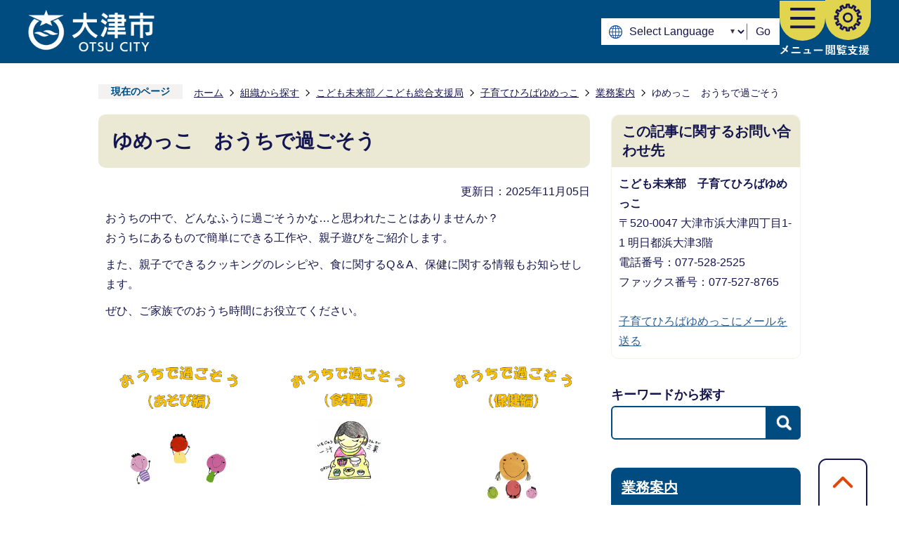

--- FILE ---
content_type: text/html
request_url: https://www.city.otsu.lg.jp/soshiki/015/1435/g/32968.html
body_size: 11280
content:
<!DOCTYPE HTML>
<html lang="ja">
<head>
  <meta charset="utf-8">
                                                                                              

        <meta name="keywords" content="">
<meta name="description" content="">    <meta property="og:title" content="ゆめっこ　おうちで過ごそう|大津市">
<meta property="og:type" content="article">
<meta property="og:url" content="https://www.city.otsu.lg.jp/soshiki/015/1435/g/32968.html">
  <meta property="og:image" content="http://www.city.otsu.lg.jp/material/images/group/246/outihyousi.png" />
  <meta property="og:description" content="              おうちの中で、どんなふうに過ごそうかな…と思われたことはありませんか？おうちにあるもので簡単にできる工作や、親子遊びをご紹介します。また、親子でできるクッキングのレシピや、食に関するQ＆A、保健に関する情報もお知らせします。ぜひ、ご家族でのおうち時間にお役立てください。            " />  <meta name="viewport" content="width=750, user-scalable=yes">      <meta name="nsls:timestamp" content="Wed, 05 Nov 2025 03:06:17 GMT">            <title>ゆめっこ　おうちで過ごそう／大津市</title>    <link rel="canonical" href="https://www.city.otsu.lg.jp/soshiki/015/1435/g/32968.html">        
                            <link rel="icon" href="//www.city.otsu.lg.jp/favicon.ico">
        <link rel="apple-touch-icon" href="//www.city.otsu.lg.jp/theme/base/img_common/smartphone.png">
                                                  <link href="//www.city.otsu.lg.jp/theme/base/css/sub.css" rel="stylesheet" type="text/css" class="sp-style">              

                      
            
                                                        <script src="//www.city.otsu.lg.jp/theme/base/js/jquery.js"></script>
                              <script src="//www.city.otsu.lg.jp/theme/base/js/jquery_cookie.js"></script>
                              <script src="//www.city.otsu.lg.jp/theme/base/js/jquery-ui.min.js"></script>
                              <script src="//www.city.otsu.lg.jp/theme/base/js/common_lib.js"></script>
                              <script src="//www.city.otsu.lg.jp/theme/base/js/jquery.easing.1.3.js"></script>
                              <script src="//www.city.otsu.lg.jp/theme/base/js/jquery.bxslider.js"></script>
                              <script src="//www.city.otsu.lg.jp/theme/base/js/jquery_dropmenu.js"></script>
                                                          
<script>(function(w,d,s,l,i){w[l]=w[l]||[];w[l].push({'gtm.start':
new Date().getTime(),event:'gtm.js'});var f=d.getElementsByTagName(s)[0],
j=d.createElement(s),dl=l!='dataLayer'?'&l='+l:'';j.async=true;j.src=
'https://www.googletagmanager.com/gtm.js?id='+i+dl;f.parentNode.insertBefore(j,f);
})(window,document,'script','dataLayer','GTM-5C95DCWG');</script>

<script src="//www.city.otsu.lg.jp/theme/base/js/common.js"></script>
<script src="//www.city.otsu.lg.jp/theme/base/js/mutual_switching/mutual_switching.js"></script>
<script src="//www.city.otsu.lg.jp/theme/base/js/jquery.smartslider.js"></script>

<script src='//www.google.com/jsapi'></script>
<script src="//www.city.otsu.lg.jp/theme/base/js/ewbc.min.js"></script>
                                              <script src='//www.google.com/jsapi'></script>
                                          <script src="//www.city.otsu.lg.jp/theme/base/js/sub.js"></script>
                          

              
                  
  <!--[if lt IE 9]>
  <script src="//www.city.otsu.lg.jp/theme/base/js/html5shiv-printshiv.min.js"></script>
  <script src="//www.city.otsu.lg.jp/theme/base/js/css3-mediaqueries.js"></script>
  <![endif]-->

  <script>
    var cms_api_token="eyJ0eXAiOiJKV1QiLCJhbGciOiJIUzI1NiJ9.eyJjdXN0b21lcl9jb2RlIjoiMTgxMDk4Iiwic2VydmljZV9uYW1lIjoiU01BUlQgQ01TIn0.NKkNcDfsNjaw3RrlB7sF-MVqT87fVXwMdirpEt7ilN4";
    var cms_api_domain="lg-api4th.smart-lgov.jp";
    var cms_api_site="";
    var cms_app_version="";
    var cms_app_id="";
    var site_domain = "https://www.city.otsu.lg.jp";
    var theme_name = "base";
    var cms_recruit_no = "0";
    var cms_recruit_history_no = "0";
    var cms_recruit_search_item = '[]';
    var is_smartphone = false;  </script>

  
  

    <script src="//www.city.otsu.lg.jp/resource/js/scms_yahoo_agreement.js"></script>
  
</head>
<body>
            
              
                
  
  
  















<script>
$(function() {
  $('.headerNaviDynBlock').each(function() {
    var block = $(this);
    var list = block.find('.headerNaviDynList');
    block.css('display', 'none');

    var url = block.attr('url');
    if (!url) {
      url = block.attr('data-url');
      if (!url) {
        return;
      }
    }

    $.getJSON(url, function(json) {
      var templateOrig = block.find('.headerNaviPageTemplate');
      if (templateOrig.length == 0) {
        return;
      }
      var template = templateOrig.clone().removeClass('headerNaviPageTemplate').addClass('pageEntity').css('display', '');
      block.find('.pageEntity').remove();
      var count = 0;
      for (var j=0; j<json.length; j++) {
        var item = json[j];
        if (item.is_category_index && item.child_pages_count == 0) {
          continue;
        }
        var entity = template.clone();
        entity.find('.pageLink').attr('href', item.url).text(item.page_name);
        entity.find('.pageDescription').text(item.description);
        list.append(entity);
        count++;
      }
      if (count > 0) {
        block.css('display', '');
      }
      templateOrig.remove();
    });
  });
});
</script>
<script>
  function cmsDynDateFormat(date, format) {
    var jpWeek = ['日', '月', '火', '水', '木', '金', '土'];
    return format.replace('%Y', date.getFullYear()).replace('%m', ('0' + (date.getMonth() + 1)).slice(-2)).replace('%d', ('0' + date.getDate()).slice(-2)).replace('%a', jpWeek[date.getDay()])
        .replace('%H', ('0' + date.getHours()).slice(-2)).replace('%M', ('0' + date.getMinutes()).slice(-2)).replace('%S', ('0' + date.getSeconds()).slice(-2));
  }
  function cmsDynExecuteGetPageList() {
    var outerBlocks = $('.pageListDynBlock');
    outerBlocks.each(function() {
      var block = $(this);
      block.find('.pageListExists').css('display', 'none');
      block.find('.pageListNotExists').css('display', 'none');

      var url = block.attr('data-url');

      var cond = {};

      cond.limit = parseInt(block.attr('data-limit'));
      cond.showIndex = parseInt(block.attr('data-show-index'));
      cond.showMobile = parseInt(block.attr('data-show-mobile'));
      dateBegin = block.attr('data-date-begin');
      dateSpan = block.attr('data-date-span');

      cond.curPageNo = block.attr('data-current-page-no');
      cond.dirClass = block.attr('data-dir-class');
      cond.pageClass = block.attr('data-page-class');

      cond.timeBegin = 0;
      if (dateBegin) {
        cond.timeBegin = new Date(dateBegin);
      } else if (dateSpan) {
        cond.timeBegin = Date.now() - dateSpan * 86400000;
      }
      var recentSpan = block.attr('data-recent-span');
      cond.recentBegin = 0;
      if (recentSpan) {
        cond.recentBegin = Date.now() - recentSpan * 86400000;
      }
      cond.dateFormat = block.attr('data-date-format');
      if (!cond.dateFormat) {
        cond.dateFormat = '%Y/%m/%d %H:%M:%S';
      }
      cond.joinGrue = block.attr('data-join-grue');
      if (!cond.joinGrue) {
        cond.joinGrue = ' , ';
      }
      cond.eventDateFormat = block.attr('data-event-date-format');
      if (!cond.eventDateFormat) {
        cond.eventDateFormat = cond.dateFormat;
      }
      cond.eventType = block.attr('data-event-type');
      cond.eventField = block.attr('data-event-field');
      cond.eventArea = block.attr('data-event-area');
      eventDateSpan = block.attr('data-event-date-span');
      cond.eventTimeEnd = 0;
      if (eventDateSpan) {
        cond.eventTimeEnd = Date.now() + eventDateSpan * 86400000;
      }

      // タグ
      cond.tagDisplay = block.attr('data-show-tags');
      cond.tagPosition = block.attr('data-tags-position');
      cond.tagFilterTargets = block.attr('data-tag-filter-targets');

      $.getJSON(url, function(json) {
        cmsDynApplyPageListJson(block, json, cond);
      }).fail(function(jqxhr, textStatus, error) {
        block.css('display', 'none');
      });
    });
  }
  function cmsDynApplyPageListJson(block, json, cond) {
    var now = Date.now();
    var list = block.find('.pageListBlock');
    var template = list.find('.pageEntity:first').clone();
    list.find('.pageEntity').remove();

    var count = 0;

    for (var i = 0; i < json.length; i++) {
      var item = json[i];
      var itemDate = new Date(item.publish_datetime);

      if (!cond.showIndex && item.is_category_index) {
        continue;
      }
      if (!cond.showMobile && item.is_keitai_page) {
        continue;
      }
      if (cond.timeBegin && itemDate.getTime() < cond.timeBegin) {
        continue;
      }

      // タグによる絞込み
      if ('tag' in item && item.tag && cond.tagFilterTargets != null) {
        var filteringNos = (!isNaN(cond.tagFilterTargets)) ? [cond.tagFilterTargets] : cond.tagFilterTargets.split(/,|\s/);
        var isTarget = false;
        item.tag.forEach(function(tagItem, idx) {
          if (filteringNos.indexOf(tagItem.tag_no + "") >= 0) {
            isTarget = true;
          }
        });
        if (!isTarget) {
          continue;
        }
      }

      var entity = template.clone();
      if ('event' in item && item['event']) {
        var pageEvent = item['event'];
        if (cond.eventType && cond.eventType != pageEvent.event_type_name) {
          continue;
        }
        if (cond.eventField && $.inArray(cond.eventField, pageEvent.event_fields) < 0) {
          continue;
        }
        if (cond.eventArea && $.inArray(cond.eventArea, pageEvent.event_area) < 0) {
          continue;
        }

        var eventDateString = '';
        if (cond.eventTimeEnd) {
          if (pageEvent.event_date_type_id == 0) {
            var startDatetime = pageEvent.event_start_datetime ? new Date(pageEvent.event_start_datetime) : false;
            var endDatetime = pageEvent.event_end_datetime ? new Date(pageEvent.event_end_datetime) : false;
            if (startDatetime && endDatetime) {
              if (startDatetime.getTime() > cond.eventTimeEnd || endDatetime.getTime() <= now) {
                continue;
              }
              eventDateString = cmsDynDateFormat(startDatetime, cond.eventDateFormat) + '～' + cmsDynDateFormat(endDatetime, cond.eventDateFormat);
            } else if (startDatetime) {
              if (startDatetime.getTime() > cond.eventTimeEnd) {
                continue;
              }
            } else {
              if (endDatetime.getTime() <= now) {
                continue;
              }
              eventDateString = '～' + cmsDynDateFormat(endDatetime, cond.eventDateFormat);
            }
          } else if (pageEvent.event_date_type_id == 1) {
            var filteredDates = $.grep(pageEvent.event_dates, function(value, index) {
              var eventTime1 = new Date(value[0]+'T00:00:00+09:00').getTime();
              var eventTime2 = new Date(value[1]+'T23:59:59+09:00').getTime();
              return (eventTime1 <= cond.eventTimeEnd && eventTime2 >= now);
            });
            if (filteredDates.length == 0) {
              continue;
            }
          }
        }
        if (pageEvent.event_place) {
          entity.find('.pageEventPlaceExists').css('display', '');
          entity.find('.pageEventPlace').text(pageEvent.event_place);
        } else {
          entity.find('.pageEventPlaceExists').css('display', 'none');
          entity.find('.pageEventPlace').text('');
        }
        if (pageEvent.event_date_supplement) {
          entity.find('.pageEventDateExists').css('display', '');
          entity.find('.pageEventDate').text(pageEvent.event_date_supplement);
        } else if (eventDateString.length > 0) {
          entity.find('.pageEventDateExists').css('display', '');
          entity.find('.pageEventDate').text(eventDateString);
        } else {
          entity.find('.pageEventDateExists').css('display', 'none');
          entity.find('.pageEventDate').text('');
        }

        if (pageEvent.event_type_name) {
          entity.find('.pageEventTypeExists').css('display', '');
          entity.find('.pageEventType').text(pageEvent.event_type_name);
        } else {
          entity.find('.pageEventTypeExists').css('display', 'none');
          entity.find('.pageEventType').text('');
        }
        if (pageEvent.event_fields && pageEvent.event_fields.length > 0) {
          entity.find('.pageEventFieldsExists').css('display', '');
          entity.find('.pageEventFields').text(pageEvent.event_fields.join(cond.joinGrue));
        } else {
          entity.find('.pageEventFieldsExists').css('display', 'none');
          entity.find('.pageEventFields').text('');
        }
        if (pageEvent.event_area && pageEvent.event_area.length > 0) {
          entity.find('.pageEventAreaExists').css('display', '');
          entity.find('.pageEventArea').text(pageEvent.event_area.join(cond.joinGrue));
        } else {
          entity.find('.pageEventAreaExists').css('display', 'none');
          entity.find('.pageEventArea').text('');
        }
        entity.find('.pageEventExists').css('display', '');
      } else {
        entity.find('.pageEventExists').css('display', 'none');
      }

      entity.find('.pageDate').each(function() {
        var dateString = cmsDynDateFormat(itemDate, cond.dateFormat);
        $(this).text(dateString);
      });
      var pageLink = entity.find('a.pageLink');
      if (cond.curPageNo == item.page_no) {
        pageLink.removeAttr('href').removeAttr('page_no').css('display', 'none');
        pageLink.parent().append('<span class="pageNoLink">' + item.page_name + '</span>');
      } else {
        pageLink.attr('page_no', item.page_no).attr('href', item.url).text(item.page_name);
        pageLink.find('.pageNoLink').remove();
      }

      entity.find('.pageDescription').text(item.description);

      if ('thumbnail_image' in item && item.thumbnail_image) {
        entity.find('.pageThumbnail').append($('<img>', {src: item.thumbnail_image, alt: ""}));
      } else {
        entity.find('.pageThumbnail').remove();
      }

      if (cond.recentBegin && itemDate.getTime() >= cond.recentBegin) {
        entity.find('.pageRecent').css('display', '');
      } else {
        entity.find('.pageRecent').css('display', 'none');
      }

      // タグ付与
      if ('tag' in item && item.tag) {
        if (item.tag.length > 0) {
          var DEFINE_CLASS_NAME_WHEN_TAG_TYPE_IMAGE = 'tag-type-image';
          var DEFINE_CLASS_NAME_WHEN_TAG_TYPE_TEXT = 'tag-type-text';
          var DEFINE_CLASS_NAME_WHEN_TAG_POSITION_BEFORE = 'tag-pos-before';
          var DEFINE_CLASS_NAME_WHEN_TAG_POSITION_AFTER = 'tag-pos-after';
          var DEFINE_CLASS_NAME_TAG_BLOCK = 'tags';
          var DEFINE_CLASS_NAME_TAG = 'tag';
          var DEFINE_CLASS_NAME_TAG_INNER = 'tag-bg';

          // タグの表示位置を判定
          var tagPositionClassName = (cond.tagPosition == 1) ? DEFINE_CLASS_NAME_WHEN_TAG_POSITION_BEFORE : DEFINE_CLASS_NAME_WHEN_TAG_POSITION_AFTER;

          // タグ出力の外枠を生成
          var tagListWrapperHtml = $('<span>', {
            class: [DEFINE_CLASS_NAME_TAG_BLOCK, tagPositionClassName].join(' ')
          });

          item.tag.forEach(function(tagItem, idx) {
            // タグの中身を設定
            var tagBody;
            if (tagItem.image_file_name != null && tagItem.image_file_name != "") {
              // 画像
              tagBody = $('<span>', {
                class: DEFINE_CLASS_NAME_TAG + tagItem.tag_no,
              }).append($('<img>', {
                class: [DEFINE_CLASS_NAME_TAG_INNER, DEFINE_CLASS_NAME_WHEN_TAG_TYPE_IMAGE].join(' '),
                src: tagItem.image_url,
                alt: tagItem.tag_name
              }));
            } else {
              // テキスト
              tagBody = $('<span>', {
                class: DEFINE_CLASS_NAME_TAG + tagItem.tag_no,
              }).append($('<span>', {
                class: [DEFINE_CLASS_NAME_TAG_INNER, DEFINE_CLASS_NAME_WHEN_TAG_TYPE_TEXT].join(' '),
                text: tagItem.tag_name
              }));
            }
            tagListWrapperHtml.append(tagBody);
          });

          // 出力
          if (cond.tagDisplay == 1) {
            if (tagPositionClassName === DEFINE_CLASS_NAME_WHEN_TAG_POSITION_BEFORE) {
              entity.find('a.pageLink').before(tagListWrapperHtml);
            } else {
              entity.find('span.date').after(tagListWrapperHtml);
            }
          }
        }
      }

      var removeClasses = [];
      var appendClasses = [];
      if (item.is_category_index) {
        appendClasses = cond.dirClass ? cond.dirClass.split(' ') : [];
        removeClasses = cond.pageClass ? cond.pageClass.split(' ') : [];
      } else {
        removeClasses = cond.dirClass ? cond.dirClass.split(' ') : [];
        appendClasses = cond.pageClass ? cond.pageClass.split(' ') : [];
      }
      $.each(removeClasses, function(idx, val){
        entity.removeClass(val);
      });
      $.each(appendClasses, function(idx, val){
        entity.addClass(val);
      });

      entity.css('display', '');
      list.append(entity);
      count++;
      if (cond.limit && count >= cond.limit) {
        break;
      }
    }
    if($('#wrapper').hasClass('renewal-2022')) {
      if ($('.side-nav-list li').length > 4) {
        const moreBtn = $('<li class="open-btn"><a href="javascript:void(0)">もっと見る</a></li>'); //もっと見るボタンの定義
        const hideItems = '.side-nav-list li:nth-of-type(n+6)'; //liの6番目以降を定義
        const targetItem = $('.side-nav-list li').eq(2); //Index要素なので、liの3番目を定義
        const opacityItems = $('.side-nav-list li').eq(4) //Index要素なので、liの5番目を定義

        // 必要なものにcssを当てる
        opacityItems.css('display', 'block');
        opacityItems.children('a').attr('tabindex', '-1');
        
        $(hideItems).hide();
        targetItem.after(moreBtn);
        $('.open-btn a, .close-btn a').click(function() {
          $(hideItems).toggle();
          opacityItems.css('display', 'block');
          opacityItems.children('a').attr('tabindex', '0');

          $(moreBtn).toggle();
          $('.open-btn, .close-btn').toggleClass('is-none');
        });
      }
    }
    if($('#wrapper').hasClass('renewal-2024')) {
      if ($('.side-nav-list li').length > 4) {
        const moreBtn = $('<li class="open-btn"><a href="javascript:void(0)">もっと見る</a></li>'); //もっと見るボタンの定義
        const hideItems = '.side-nav-list li:nth-of-type(n+6)'; //liの6番目以降を定義
        const targetItem = $('.side-nav-list li').eq(2); //Index要素なので、liの3番目を定義
        const opacityItems = $('.side-nav-list li').eq(4) //Index要素なので、liの5番目を定義

        // 必要なものにcssを当てる
        opacityItems.css('display', 'block');
        opacityItems.children('a').attr('tabindex', '-1');
        
        $(hideItems).hide();
        targetItem.after(moreBtn);
        $('.open-btn a, .close-btn a').click(function() {
          $(hideItems).toggle();
          opacityItems.css('display', 'block');
          opacityItems.children('a').attr('tabindex', '0');

          $(moreBtn).toggle();
          $('.open-btn, .close-btn').toggleClass('is-none');
        });
      }
    }
    if (count) {
      block.css('display', '');
      block.find('.pageListExists').css('display', '');
      block.find('.pageListNotExists').css('display', 'none');
    } else {
      block.css('display', '');
      block.find('.pageListExists').css('display', 'none');
      block.find('.pageListNotExists').css('display', '');
    }
  };
</script>

<script>
$(function() {
  cmsDynExecuteGetPageList();
});
</script>


  <div id="wrapper" class="s-9901 renewal-2024" data-ver="7">
    <div id="wrapper-in">
      <div id="wrapper-in2">

        <div id="header-print">
          <header id="header" class="header view-pc">

                          
<!-- I-SEARCH_EXCEPT_TAG_START -->
<div class="in">
  <p class="to-container"><a href="#container">本文へ</a></p>
  <div class="header-wrap">
    <div class="header-subnav-area">
              <p id="header-logo">
          <a href="https://www.city.otsu.lg.jp/index.html">
            <img src="//www.city.otsu.lg.jp/theme/base/img_common/pc_header_logo.png" alt="大津市 OTSU CITY">
          </a>
        </p>
          
      <div class="header-menu-wrap">
                   
<div class="header-lang-wrapper">
  <div class="translate-element header-lang">
    <select name="honyaku" class="lang-select" title="Select Language">
      <option value="#" lang="en">Select Language</option>
      <option value="https://www15.j-server.com/LUCOTSU/ns/w0/jaen/https://www.city.otsu.lg.jp/soshiki/015/1435/g/32968.html" lang="en">English</option>
      <option value="https://www15.j-server.com/LUCOTSU/ns/w0/jako/https://www.city.otsu.lg.jp/soshiki/015/1435/g/32968.html" lang="ko">&#54620;&#44397;&#50612;</option>      <option value="https://www15.j-server.com/LUCOTSU/ns/w0/jazh/https://www.city.otsu.lg.jp/soshiki/015/1435/g/32968.html" lang="zh-cn">中文（簡体）</option>
      <option value="https://www15.j-server.com/LUCOTSU/ns/w0/japt/https://www.city.otsu.lg.jp/soshiki/015/1435/g/32968.html" lang="pt">Portugu&#234;s</option>
      <option value="https://www15.j-server.com/LUCOTSU/ns/w0/jade/https://www.city.otsu.lg.jp/soshiki/015/1435/g/32968.html" lang="de">Deutsch</option>
      <option value="https://www15.j-server.com/LUCOTSU/ns/w0/jaes/https://www.city.otsu.lg.jp/soshiki/015/1435/g/32968.html" lang="es">Espa&#241;ol</option>
    </select>
    <button class="btn-lang-select js-btn-lang-select" type="button" lang="en">Go</button>
  </div>
  <div class="lang-error" style="display: none;">
    <p>Select your language</p>
  </div>
</div>        
        <nav id="header-btn-menu" class="header-btn-menu">
          <p class="menu-open menu-btn-menu">
            <button>
              <img src="//www.city.otsu.lg.jp/theme/base/img_common/menu_btn_menu_pc.png" alt="メニュー">
            </button>
          </p>
          <div class="modal-menu-bg">
          </div>
          <div class="modal-menu">
            <div class="modal-menu-in">
                                                <nav class="accordion-nav-1 pc-accordion accordion-nav-wrap" aria-label="PC展開メニュー1">
  <h2 class="accordion-nav-title">
    <span>行政サービス</span>
  </h2>
  <div class="nav-wrap">
    <ul class="nav-list" role="tablist">
      <li class="box">
        <p class="title">
          <a href="https://www.city.otsu.lg.jp/apply/index.html"><span>届出・手続き</span></a>
          <button type="button" role="tab" aria-controls="pc-nav1" aria-selected="false" aria-expanded="false" class="plus"><span>届出・手続きを開く</span></button>
        </p>
                <div class="bloc" role="tabpanel" id="pc-nav1" aria-hidden="true">
          <div class="headerNaviDynBlock" data-url="//www.city.otsu.lg.jp/apply/index.tree.json">
            <ul class="list headerNaviDynList">
              <li class="headerNaviPageTemplate"><a class="pageLink"></a></li>
            </ul>
          </div>
        </div>
              </li>
  
      <li class="box">
        <p class="title">
          <a href="https://www.city.otsu.lg.jp/kurashi/index.html"><span>くらし</span></a>
          <button type="button" role="tab" aria-controls="pc-nav2" aria-selected="false" aria-expanded="false" class="plus"><span>くらしを開く</span></button>
        </p>
                <div class="bloc" role="tabpanel" id="pc-nav2" aria-hidden="true">
          <div class="headerNaviDynBlock" data-url="//www.city.otsu.lg.jp/kurashi/index.tree.json">
            <ul class="list headerNaviDynList">
              <li class="headerNaviPageTemplate"><a class="pageLink"></a></li>
            </ul>
          </div>
        </div>
              </li>
  
      <li class="box">
        <p class="title">
          <a href="https://www.city.otsu.lg.jp/bosai/index.html"><span>防災・安全</span></a>
          <button type="button" role="tab" aria-controls="pc-nav3" aria-selected="false" aria-expanded="false" class="plus"><span>防災・安全を開く</span></button>
        </p>
                <div class="bloc" role="tabpanel" id="pc-nav3" aria-hidden="true">
          <div class="headerNaviDynBlock" data-url="//www.city.otsu.lg.jp/bosai/index.tree.json">
            <ul class="list headerNaviDynList">
              <li class="headerNaviPageTemplate"><a class="pageLink"></a></li>
            </ul>
          </div>
        </div>
              </li>
  
      <li class="box">
        <p class="title">
          <a href="https://www.city.otsu.lg.jp/kenko/index.html"><span>健康・医療</span></a>
          <button type="button" role="tab" aria-controls="pc-nav4" aria-selected="false" aria-expanded="false" class="plus"><span>健康・医療を開く</span></button>
        </p>
                <div class="bloc" role="tabpanel" id="pc-nav4" aria-hidden="true">
          <div class="headerNaviDynBlock" data-url="//www.city.otsu.lg.jp/kenko/index.tree.json">
            <ul class="list headerNaviDynList">
              <li class="headerNaviPageTemplate"><a class="pageLink"></a></li>
            </ul>
          </div>
        </div>
              </li>
    </ul>
    <ul class="nav-list" role="tablist">
      <li class="box">
        <p class="title">
          <a href="https://www.city.otsu.lg.jp/kosodate/index.html"><span>子育て・教育</span></a>
          <button type="button" role="tab" aria-controls="pc-nav5" aria-selected="false" aria-expanded="false" class="plus"><span>子育て・教育を開く</span></button>
        </p>
                <div class="bloc" role="tabpanel" id="pc-nav5" aria-hidden="true">
          <div class="headerNaviDynBlock" data-url="//www.city.otsu.lg.jp/kosodate/index.tree.json">
            <ul class="list headerNaviDynList">
              <li class="headerNaviPageTemplate"><a class="pageLink"></a></li>
            </ul>
          </div>
        </div>
              </li>
  
      <li class="box">
        <p class="title">
          <a href="https://www.city.otsu.lg.jp/fukushi/index.html"><span>福祉</span></a>
          <button type="button" role="tab" aria-controls="pc-nav6" aria-selected="false" aria-expanded="false" class="plus"><span>福祉を開く</span></button>
        </p>
                <div class="bloc" role="tabpanel" id="pc-nav6" aria-hidden="true">
          <div class="headerNaviDynBlock" data-url="//www.city.otsu.lg.jp/fukushi/index.tree.json">
            <ul class="list headerNaviDynList">
              <li class="headerNaviPageTemplate"><a class="pageLink"></a></li>
            </ul>
          </div>
        </div>
              </li>
  
      <li class="box">
        <p class="title">
          <a href="https://www.city.otsu.lg.jp/machi/index.html"><span>環境・まちづくり</span></a>
          <button type="button" role="tab" aria-controls="pc-nav7" aria-selected="false" aria-expanded="false" class="plus"><span>環境・まちづくりを開く</span></button>
        </p>
                <div class="bloc" role="tabpanel" id="pc-nav7" aria-hidden="true">
          <div class="headerNaviDynBlock" data-url="//www.city.otsu.lg.jp/machi/index.tree.json">
            <ul class="list headerNaviDynList">
              <li class="headerNaviPageTemplate"><a class="pageLink"></a></li>
            </ul>
          </div>
        </div>
              </li>
  
      <li class="box">
        <p class="title">
          <a href="https://www.city.otsu.lg.jp/sc/index.html"><span>観光・文化</span></a>
          <button type="button" role="tab" aria-controls="pc-nav8" aria-selected="false" aria-expanded="false" class="plus"><span>観光・文化を開く</span></button>
        </p>
                <div class="bloc" role="tabpanel" id="pc-nav8" aria-hidden="true">
          <div class="headerNaviDynBlock" data-url="//www.city.otsu.lg.jp/sc/index.tree.json">
            <ul class="list headerNaviDynList">
              <li class="headerNaviPageTemplate"><a class="pageLink"></a></li>
            </ul>
          </div>
        </div>
              </li>
    </ul>
  </div>
</nav>
<nav class="accordion-nav-2 pc-accordion" aria-label="PC展開メニュー2">
  <ul class="nav-list" role="tablist">
    <li class="box">
      <p class="title">
        <a href="https://www.city.otsu.lg.jp/shisei/index.html"><span>市政情報</span></a>
        <button type="button" role="tab" aria-controls="pc-nav9" aria-selected="false" aria-expanded="false" class="plus"><span>市政情報を開く</span></button>
      </p>
            <div class="bloc" role="tabpanel" id="pc-nav9" aria-hidden="true">
        <div class="headerNaviDynBlock" data-url="//www.city.otsu.lg.jp/shisei/index.tree.json">
          <ul class="list headerNaviDynList">
            <li class="headerNaviPageTemplate"><a class="pageLink"></a></li>
          </ul>
        </div>
      </div>
          </li>

    <li class="box">
      <p class="title">
        <a href="https://www.city.otsu.lg.jp/b/index.html"><span>事業者の方へ</span></a>
        <button type="button" role="tab" aria-controls="pc-nav10" aria-selected="false" aria-expanded="false" class="plus"><span>事業者の方へを開く</span></button>
      </p>
            <div class="bloc" role="tabpanel" id="pc-nav10" aria-hidden="true">
        <div class="headerNaviDynBlock" data-url="//www.city.otsu.lg.jp/b/index.tree.json">
          <ul class="list headerNaviDynList">
            <li class="headerNaviPageTemplate"><a class="pageLink"></a></li>
          </ul>
        </div>
      </div>
          </li>

    <li class="box">
      <p class="title">
        <a href="https://www.city.otsu.lg.jp/soshiki/index.html"><span>市の組織</span></a>
        <button type="button" role="tab" aria-controls="pc-nav11" aria-selected="false" aria-expanded="false" class="plus"><span>市の組織を開く</span></button>
      </p>
            <div class="bloc" role="tabpanel" id="pc-nav11" aria-hidden="true">
        <div class="headerNaviDynBlock" data-url="//www.city.otsu.lg.jp/soshiki/index.tree.json">
          <ul class="list headerNaviDynList">
            <li class="headerNaviPageTemplate"><a class="pageLink"></a></li>
          </ul>
        </div>
      </div>
          </li>

    <li class="box">
      <p class="title">
        <a href="https://www.city.otsu.lg.jp/shisei/c/s/f/index.html"><span>市の施設</span></a>
        <button type="button" role="tab" aria-controls="pc-nav12" aria-selected="false" aria-expanded="false" class="plus"><span>市の施設を開く</span></button>
      </p>
            <div class="bloc" role="tabpanel" id="pc-nav12" aria-hidden="true">
        <div class="headerNaviDynBlock" data-url="//www.city.otsu.lg.jp/shisei/c/s/f/index.tree.json">
          <ul class="list headerNaviDynList">
            <li class="headerNaviPageTemplate"><a class="pageLink"></a></li>
          </ul>
        </div>
      </div>
          </li>

  </ul>
</nav>                                            <button class="modal-menu-close modal-menu-btn">
                <span>
                  メニューを閉じる
                </span>
              </button>
            </div>
          </div>
        </nav>
        <nav id="header-btn-support" class="header-btn-support">
          <p class="support-open menu-btn-support">
            <button>
              <img src="//www.city.otsu.lg.jp/theme/base/img_common/menu_btn_support_pc.png" alt="閲覧支援">
            </button>
          </p>
          <div class="modal-support-bg">
          </div>
          <div class="modal-support support-block">
            <div class="modal-support-in">
              <div class="modal-support-wrap">
                                  


    
<dl class="header-size">
  <dt class="title"><span>文字サイズ変更</span></dt>
  <dd class="item">
    <button class="ftsize normal">
      <img src="//www.city.otsu.lg.jp/theme/base/img_common/pc_headersize_normal_on.png" alt="標準（初期状態）" class="normal-on">
      <img src="//www.city.otsu.lg.jp/theme/base/img_common/pc_headersize_normal_off.png" alt="標準に戻す" class="normal-off hide">
    </button>
  </dd>
  <dd class="item2">
    <button class="ftsize up">
      <img src="//www.city.otsu.lg.jp/theme/base/img_common/pc_headersize_big_off.png" alt="拡大する" class="big-off">
      <img src="//www.city.otsu.lg.jp/theme/base/img_common/pc_headersize_big_on.png" alt="拡大（最大状態）" class="big-on hide">
    </button>
  </dd>
</dl>

<dl class="header-color">
  <dt class="title"><span>背景色変更</span></dt>
  <dd class="item"><a href="#" class="bgcolor" data-bgcolor="color_black"><img src="//www.city.otsu.lg.jp/theme/base/img_common/pc_headercolor_black.png" alt="背景色を黒色にする"></a></dd>
  <dd class="item2"><a href="#" class="bgcolor" data-bgcolor="color_blue"><img src="//www.city.otsu.lg.jp/theme/base/img_common/pc_headercolor_blue.png" alt="背景色を青色にする"></a></dd>
  <dd class="item3"><a href="#" class="bgcolor" data-bgcolor="color_normal"><img src="//www.city.otsu.lg.jp/theme/base/img_common/pc_headercolor_normal.png" alt="背景色を元に戻す"></a></dd>
</dl>

<div class="speech yomiage third-party">
  <a href="javascript:void(0);" id="pt_enable">
    <span>音声読み上げ</span>
  </a>
</div>
                              </div>
            </div>
          </div>
    
        </nav>
    
      </div>
    </div>
  </div>
</div>
<!-- I-SEARCH_EXCEPT_TAG_END -->            
          </header>

          <header id="sp-header" class="sp-header view-sp">
                          <!-- I-SEARCH_EXCEPT_TAG_START -->
<div class="sp-header-subnav-area">
  <div class="box">
          <p id="sp-header-logo">
        <a href="https://www.city.otsu.lg.jp/index.html">
          <img src="//www.city.otsu.lg.jp/theme/base/img_common/pc_header_logo.png" alt="大津市 OTSU CITY">
        </a>
      </p>
        <div id="sp-header-nav">
                        <div class="sp-header-menu-wrap">
  <nav class="sp-header-btn-search">
    <p class="menu-btn-search"><a href="#"><img src="//www.city.otsu.lg.jp/theme/base/img_common/menu_btn_search_sp.png" alt="検索"></a></p>
    <div class="modal-search-bg"></div>
    <div class="modal-search">
      <div class="in">
        <dl class="list search-wrap">
          <dt class="title">キーワードから探す</dt>
          <dd class="box">
                        
<form name="iSearchForm" action="https://search-otsu-city.dga.jp/" method="GET" onsubmit="return mysearch(this);">
  <input type="hidden" name="env" value="otsu2">
  <input type="hidden" name="temp" value="default">
  <input type="hidden" name="ie" value="u">
  <div class="form-input-box">
    <div class="input-field" style="display: inline-block;">
      <input type="text" name="kw" value="" class="inputText iSearchAssist">
    </div>
    <span class="submit input-btn">
            <input type="image" src="//www.city.otsu.lg.jp/theme/base/img_common/r_search_form_input_btn_top_v2.png" alt="検索">
          </span>
  </div>
</form>                    </dd>
        </dl>
        
                  
      </div>
      <button class="modal-search-close modal-menu-btn">
        <span>
          検索メニューを閉じる
        </span>
      </button>
    </div>
  </nav>
  <nav class="sp-header-btn-menu">
    <p class="menu-btn-menu"><a href="#"><img src="//www.city.otsu.lg.jp/theme/base/img_common/menu_btn_menu_sp.png" alt="メニュー"></a></p>
    <div class="modal-menu-bg"></div>
    <div class="modal-menu">
      <div class="in">
                  <nav class="accordion-nav-1 sp-accordion accordion-nav-wrap" aria-label="SP展開メニュー1">
  <h2 class="accordion-nav-title">
    <span>行政サービス</span>
  </h2>
  <ul class="nav-list" role="tablist">
    <li class="box">
      <p class="title">
        <a href="https://www.city.otsu.lg.jp/apply/index.html"><span>届出・手続き</span></a>
        <button type="button" role="tab" aria-controls="sp-nav1" aria-selected="false" aria-expanded="false" class="plus"><span>届出・手続きを開く</span></button>
      </p>
            <div class="bloc" role="tabpanel" id="sp-nav1" aria-hidden="true">
        <div class="headerNaviDynBlock" data-url="//www.city.otsu.lg.jp/apply/index.tree.json">
          <ul class="list headerNaviDynList">
            <li class="headerNaviPageTemplate"><a class="pageLink"></a></li>
          </ul>
        </div>
      </div>
          </li>

    <li class="box">
      <p class="title">
        <a href="https://www.city.otsu.lg.jp/kurashi/index.html"><span>くらし</span></a>
        <button type="button" role="tab" aria-controls="sp-nav2" aria-selected="false" aria-expanded="false" class="plus"><span>くらしを開く</span></button>
      </p>
            <div class="bloc" role="tabpanel" id="sp-nav2" aria-hidden="true">
        <div class="headerNaviDynBlock" data-url="//www.city.otsu.lg.jp/kurashi/index.tree.json">
          <ul class="list headerNaviDynList">
            <li class="headerNaviPageTemplate"><a class="pageLink"></a></li>
          </ul>
        </div>
      </div>
          </li>

    <li class="box">
      <p class="title">
        <a href="https://www.city.otsu.lg.jp/bosai/index.html"><span>防災・安全</span></a>
        <button type="button" role="tab" aria-controls="sp-nav3" aria-selected="false" aria-expanded="false" class="plus"><span>防災・安全を開く</span></button>
      </p>
            <div class="bloc" role="tabpanel" id="sp-nav3" aria-hidden="true">
        <div class="headerNaviDynBlock" data-url="//www.city.otsu.lg.jp/bosai/index.tree.json">
          <ul class="list headerNaviDynList">
            <li class="headerNaviPageTemplate"><a class="pageLink"></a></li>
          </ul>
        </div>
      </div>
          </li>

    <li class="box">
      <p class="title">
        <a href="https://www.city.otsu.lg.jp/kenko/index.html"><span>健康・医療</span></a>
        <button type="button" role="tab" aria-controls="sp-nav4" aria-selected="false" aria-expanded="false" class="plus"><span>健康・医療を開く</span></button>
      </p>
            <div class="bloc" role="tabpanel" id="sp-nav4" aria-hidden="true">
        <div class="headerNaviDynBlock" data-url="//www.city.otsu.lg.jp/kenko/index.tree.json">
          <ul class="list headerNaviDynList">
            <li class="headerNaviPageTemplate"><a class="pageLink"></a></li>
          </ul>
        </div>
      </div>
          </li>

    <li class="box">
      <p class="title">
        <a href="https://www.city.otsu.lg.jp/kosodate/index.html"><span>子育て・教育</span></a>
        <button type="button" role="tab" aria-controls="sp-nav5" aria-selected="false" aria-expanded="false" class="plus"><span>子育て・教育を開く</span></button>
      </p>
            <div class="bloc" role="tabpanel" id="sp-nav5" aria-hidden="true">
        <div class="headerNaviDynBlock" data-url="//www.city.otsu.lg.jp/kosodate/index.tree.json">
          <ul class="list headerNaviDynList">
            <li class="headerNaviPageTemplate"><a class="pageLink"></a></li>
          </ul>
        </div>
      </div>
          </li>

    <li class="box">
      <p class="title">
        <a href="https://www.city.otsu.lg.jp/fukushi/index.html"><span>福祉</span></a>
        <button type="button" role="tab" aria-controls="sp-nav6" aria-selected="false" aria-expanded="false" class="plus"><span>福祉を開く</span></button>
      </p>
            <div class="bloc" role="tabpanel" id="sp-nav6" aria-hidden="true">
        <div class="headerNaviDynBlock" data-url="//www.city.otsu.lg.jp/fukushi/index.tree.json">
          <ul class="list headerNaviDynList">
            <li class="headerNaviPageTemplate"><a class="pageLink"></a></li>
          </ul>
        </div>
      </div>
          </li>

    <li class="box">
      <p class="title">
        <a href="https://www.city.otsu.lg.jp/machi/index.html"><span>環境・まちづくり</span></a>
        <button type="button" role="tab" aria-controls="sp-nav7" aria-selected="false" aria-expanded="false" class="plus"><span>環境・まちづくりを開く</span></button>
      </p>
            <div class="bloc" role="tabpanel" id="sp-nav7" aria-hidden="true">
        <div class="headerNaviDynBlock" data-url="//www.city.otsu.lg.jp/machi/index.tree.json">
          <ul class="list headerNaviDynList">
            <li class="headerNaviPageTemplate"><a class="pageLink"></a></li>
          </ul>
        </div>
      </div>
          </li>

    <li class="box">
      <p class="title">
        <a href="https://www.city.otsu.lg.jp/sc/index.html"><span>観光・文化</span></a>
        <button type="button" role="tab" aria-controls="sp-nav8" aria-selected="false" aria-expanded="false" class="plus"><span>観光・文化を開く</span></button>
      </p>
            <div class="bloc" role="tabpanel" id="sp-nav8" aria-hidden="true">
        <div class="headerNaviDynBlock" data-url="//www.city.otsu.lg.jp/sc/index.tree.json">
          <ul class="list headerNaviDynList">
            <li class="headerNaviPageTemplate"><a class="pageLink"></a></li>
          </ul>
        </div>
      </div>
          </li>
  </ul>
</nav>

<nav class="accordion-nav-2 sp-accordion accordion-nav-wrap" aria-label="SP展開メニュー2">
  <ul class="nav-list" role="tablist">
    <li class="box">
      <p class="title">
        <a href="https://www.city.otsu.lg.jp/shisei/index.html"><span>市政情報</span></a>
        <button type="button" role="tab" aria-controls="sp-nav9" aria-selected="false" aria-expanded="false" class="plus"><span>市政情報を開く</span></button>
      </p>
            <div class="bloc" role="tabpanel" id="sp-nav9" aria-hidden="true">
        <div class="headerNaviDynBlock" data-url="//www.city.otsu.lg.jp/shisei/index.tree.json">
          <ul class="list headerNaviDynList">
            <li class="headerNaviPageTemplate"><a class="pageLink"></a></li>
          </ul>
        </div>
      </div>
          </li>

    <li class="box">
      <p class="title">
        <a href="https://www.city.otsu.lg.jp/b/index.html"><span>事業者の方へ</span></a>
        <button type="button" role="tab" aria-controls="sp-nav10" aria-selected="false" aria-expanded="false" class="plus"><span>事業者の方へを開く</span></button>
      </p>
            <div class="bloc" role="tabpanel" id="sp-nav10" aria-hidden="true">
        <div class="headerNaviDynBlock" data-url="//www.city.otsu.lg.jp/b/index.tree.json">
          <ul class="list headerNaviDynList">
            <li class="headerNaviPageTemplate"><a class="pageLink"></a></li>
          </ul>
        </div>
      </div>
          </li>

    <li class="box">
      <p class="title">
        <a href="https://www.city.otsu.lg.jp/soshiki/index.html"><span>市の組織</span></a>
        <button type="button" role="tab" aria-controls="sp-nav11" aria-selected="false" aria-expanded="false" class="plus"><span>市の組織を開く</span></button>
      </p>
            <div class="bloc" role="tabpanel" id="sp-nav11" aria-hidden="true">
        <div class="headerNaviDynBlock" data-url="//www.city.otsu.lg.jp/soshiki/index.tree.json">
          <ul class="list headerNaviDynList">
            <li class="headerNaviPageTemplate"><a class="pageLink"></a></li>
          </ul>
        </div>
      </div>
          </li>

    <li class="box">
      <p class="title">
        <a href="https://www.city.otsu.lg.jp/shisei/c/s/f/index.html"><span>市の施設</span></a>
        <button type="button" role="tab" aria-controls="sp-nav12" aria-selected="false" aria-expanded="false" class="plus"><span>市の施設を開く</span></button>
      </p>
            <div class="bloc" role="tabpanel" id="sp-nav12" aria-hidden="true">
        <div class="headerNaviDynBlock" data-url="//www.city.otsu.lg.jp/shisei/c/s/f/index.tree.json">
          <ul class="list headerNaviDynList">
            <li class="headerNaviPageTemplate"><a class="pageLink"></a></li>
          </ul>
        </div>
      </div>
          </li>

  </ul>
</nav>                <button class="modal-menu-close modal-menu-btn">
          <span>
            メニューを閉じる
          </span>
        </button>
      </div>
    </div>
  </nav>
  <nav class="sp-header-btn-support">
    <p class="menu-btn-support"><a href="#"><img src="//www.city.otsu.lg.jp/theme/base/img_common/menu_btn_support_sp.png" alt="閲覧支援"></a></p>
    <div class="modal-support-bg"></div>
    <div class="modal-support">
      <div class="modal-support-wrap">
              

    
<dl class="header-size">
  <dt class="title"><span>文字サイズ変更</span></dt>
  <dd class="item">
    <button class="ftsize normal">
      <img src="//www.city.otsu.lg.jp/theme/base/img_common/headersize_normal_on.png" alt="標準（初期状態）" class="normal-on">
      <img src="//www.city.otsu.lg.jp/theme/base/img_common/headersize_normal_off.png" alt="標準に戻す" class="normal-off hide">
    </button>
  </dd>
  <dd class="item2">
    <button class="ftsize up">
      <img src="//www.city.otsu.lg.jp/theme/base/img_common/headersize_big_off.png" alt="拡大する" class="big-off">
      <img src="//www.city.otsu.lg.jp/theme/base/img_common/headersize_big_on.png" alt="拡大（最大状態）" class="big-on hide">
    </button>
  </dd>
</dl>

<dl class="header-color">
  <dt class="title"><span>背景色変更</span></dt>
  <dd class="item"><a href="#" class="bgcolor" data-bgcolor="color_black"><img src="//www.city.otsu.lg.jp/theme/base/img_common/headercolor_black.png" alt="背景色を黒色にする"></a></dd>
  <dd class="item2"><a href="#" class="bgcolor" data-bgcolor="color_blue"><img src="//www.city.otsu.lg.jp/theme/base/img_common/headercolor_blue.png" alt="背景色を青色にする"></a></dd>
  <dd class="item3"><a href="#" class="bgcolor" data-bgcolor="color_normal"><img src="//www.city.otsu.lg.jp/theme/base/img_common/headercolor_normal.png" alt="背景色を元に戻す"></a></dd>
</dl>
<div class="speech yomiage third-party">
  <!-- <a href="javascript:void(0);" id="pt_enable">
    <span>音声読み上げ</span>
  </a> -->
</div>

<div class="lang-sp view-sp">
       
<div class="header-lang-wrapper">
  <div class="translate-element header-lang">
    <select name="honyaku" class="lang-select" title="Select Language">
      <option value="#" lang="en">Select Language</option>
      <option value="https://www15.j-server.com/LUCOTSU/ns/w0/jaen/https://www.city.otsu.lg.jp/soshiki/015/1435/g/32968.html" lang="en">English</option>
      <option value="https://www15.j-server.com/LUCOTSU/ns/w0/jako/https://www.city.otsu.lg.jp/soshiki/015/1435/g/32968.html" lang="ko">&#54620;&#44397;&#50612;</option>      <option value="https://www15.j-server.com/LUCOTSU/ns/w0/jazh/https://www.city.otsu.lg.jp/soshiki/015/1435/g/32968.html" lang="zh-cn">中文（簡体）</option>
      <option value="https://www15.j-server.com/LUCOTSU/ns/w0/japt/https://www.city.otsu.lg.jp/soshiki/015/1435/g/32968.html" lang="pt">Portugu&#234;s</option>
      <option value="https://www15.j-server.com/LUCOTSU/ns/w0/jade/https://www.city.otsu.lg.jp/soshiki/015/1435/g/32968.html" lang="de">Deutsch</option>
      <option value="https://www15.j-server.com/LUCOTSU/ns/w0/jaes/https://www.city.otsu.lg.jp/soshiki/015/1435/g/32968.html" lang="es">Espa&#241;ol</option>
    </select>
    <button class="btn-lang-select js-btn-lang-select" type="button" lang="en">Go</button>
  </div>
  <div class="lang-error" style="display: none;">
    <p>Select your language</p>
  </div>
</div>  </div>            </div>
      <p class="to-pc-link jqs-go-to-pc">
        <a href="https://www.city.otsu.lg.jp/soshiki/015/1435/g/32968.html"><span>PC版で見る</span></a>
      </p>
    </div>
  </nav>
</div>



                  </div>
  </div>
  

</div>
<!-- I-SEARCH_EXCEPT_TAG_END -->                      </header>

        </div>

        <dl id="pankuzu" class="clearfix">
          <dt class="title">現在のページ</dt>
          <dd class="in">
            

<ul class="list">
              <li><a href="https://www.city.otsu.lg.jp/index.html">ホーム</a></li>
                  <li class="icon"><a href="https://www.city.otsu.lg.jp/soshiki/index.html">組織から探す</a></li>
                  <li class="icon"><a href="https://www.city.otsu.lg.jp/soshiki/015/index.html">こども未来部／こども総合支援局</a></li>
                  <li class="icon"><a href="https://www.city.otsu.lg.jp/soshiki/015/1435/index.html">子育てひろばゆめっこ</a></li>
                  <li class="icon"><a href="https://www.city.otsu.lg.jp/soshiki/015/1435/g/index.html">業務案内</a></li>
            <li class="icon"><span>ゆめっこ　おうちで過ごそう</span></li>
  </ul>
          </dd>
        </dl>

        <section id="container">
          <div id="container-in" class="clearfix">

            <article id="contents" role="main">

                                
      <h1 class="title"><span class="bg"><span class="bg2">ゆめっこ　おうちで過ごそう</span></span></h1>
    
  
                
              <div id="social-update-area">
                                                                                                                                                            

  
                
            
            
                     
        <p class="update">更新日：2025年11月05日</p>

  
                              </div>
                            
              <div id="contents-in">      
        
        
                <div class="free-layout-area">
          <div>
            <div class="wysiwyg">
              <p>おうちの中で、どんなふうに過ごそうかな…と思われたことはありませんか？<br />
おうちにあるもので簡単にできる工作や、親子遊びをご紹介します。</p>

<p>また、親子でできるクッキングのレシピや、食に関するQ＆A、保健に関する情報もお知らせします。</p>

<p>ぜひ、ご家族でのおうち時間にお役立てください。</p>
            </div>
          

            <div class="cmstag layout4 col-area" style="" id="ui-id-3">
                  <div class="image left-col" style="z-index: auto;"><img alt="おうちで過ごそうあそび編表紙" src="//www.city.otsu.lg.jp/material/images/group/246/outihyousi.png"></div>
                

                  <div class="image left-col" style="z-index: auto;"><img alt="おうちで過ごそう　食事編表紙" src="//www.city.otsu.lg.jp/material/images/group/246/outisyokujihyousi.png"></div>
                

                  <div class="image left-col" style="z-index: auto;"><img alt="おうちで過ごそう　保健編表紙" src="//www.city.otsu.lg.jp/material/images/group/246/outihokennhyousi.png"></div>
                

                  <div class="staticHtml" style="clear: both">
                    <div class="errors"></div>
                  </div>
                
</div>
          
<p class="file-link-item"><a class="pdf" href="//www.city.otsu.lg.jp/material/files/group/246/outiasobi2025.pdf">おうちで過ごそう　あそび編 (PDFファイル: 3.0MB)</a></p>
<p class="file-link-item"><a class="pdf" href="//www.city.otsu.lg.jp/material/files/group/246/outisyokuji2025.pdf">おうちで過ごそう　食事編 (PDFファイル: 5.1MB)</a></p>
<p class="file-link-item"><a class="pdf" href="//www.city.otsu.lg.jp/material/files/group/246/outihokenn2025.pdf">おうちで過ごそう　保健編 (PDFファイル: 584.4KB)</a></p>
</div>
        </div>
        
        


            
              
                                                                  <!-- 「お問い合わせ先」 -->
                                                        
      <div class="toiawase">
      <div class="toiawase-in">
        <h2 class="title"><span class="bg"><span class="bg2">この記事に関するお問い合わせ先</span></span></h2>
        <div class="in">
                    <div class="name"><p><strong>こども未来部　子育てひろばゆめっこ</strong><br>〒520-0047 大津市浜大津四丁目1-1 明日都浜大津3階<br>電話番号：077-528-2525<br>ファックス番号：077-527-8765<br><br><a class="icon-hikaru" data-cke-saved-href="https://www.city.otsu.lg.jp/cgi-bin/inquiry.php/34" href="https://www.city.otsu.lg.jp/cgi-bin/inquiry.php/34">子育てひろばゆめっこにメールを送る</a></p></div>
        </div>
      </div>
    </div>
                    
                     <!-- pdfダウンロード -->

          <aside id="pdf-download">
    <a href="http://get.adobe.com/jp/reader/">
    <img src="//www.city.otsu.lg.jp/resource/img/get_adobe_reader.png" alt="「Adobe Reader（Acrobat Reader）」ダウンロード"></a>
    PDFファイルを閲覧するには「Adobe Reader（Acrobat Reader）」が必要です。お持ちでない方は、左記の「Adobe Reader（Acrobat Reader）」ダウンロードボタンをクリックして、ソフトウェアをダウンロードし、インストールしてください。
  </aside>

                                                        
                  
  


                  
                
              <!-- //#contents-in  -->
              </div>
            <!-- //#contents  -->
            </article>

                                                                                                        
              
                <nav id="side-nav">

              
      <div class="toiawase">
      <div class="toiawase-in">
        <h2 class="title"><span class="bg"><span class="bg2">この記事に関するお問い合わせ先</span></span></h2>
        <div class="in">
                    <div class="name"><p><strong>こども未来部　子育てひろばゆめっこ</strong><br>〒520-0047 大津市浜大津四丁目1-1 明日都浜大津3階<br>電話番号：077-528-2525<br>ファックス番号：077-527-8765<br><br><a class="icon-hikaru" data-cke-saved-href="https://www.city.otsu.lg.jp/cgi-bin/inquiry.php/34" href="https://www.city.otsu.lg.jp/cgi-bin/inquiry.php/34">子育てひろばゆめっこにメールを送る</a></p></div>
        </div>
      </div>
    </div>
        
  <div class="search-wrap">
    <p class="search-title sec-head-title">キーワードから探す</p>
          
<form name="iSearchForm" action="https://search-otsu-city.dga.jp/" method="GET" onsubmit="return mysearch(this);">
  <input type="hidden" name="env" value="otsu2">
  <input type="hidden" name="temp" value="default">
  <input type="hidden" name="ie" value="u">
  <div class="form-input-box">
    <div class="input-field" style="display: inline-block;">
      <input type="text" name="kw" value="" class="inputText iSearchAssist">
    </div>
    <span class="submit input-btn">
            <input type="image" src="//www.city.otsu.lg.jp/theme/base/img_common/r_search_form_input_btn_top_v2.png" alt="検索">
          </span>
  </div>
</form>      </div>

        <section class="side-nav-list">
                    
    
    
  <div class="pageListDynBlock" data-url="//www.city.otsu.lg.jp/soshiki/015/1435/g/index.tree.json"
   data-show-shortcut="1" data-show-index="1"
   data-current-page-no="32968">
    <dl class="pageListExists">
      <dt class="title">
        <span class="bg"><span class="bg2"><a href="//www.city.otsu.lg.jp/soshiki/015/1435/g/index.html">業務案内</a></span></span>
      </dt>
      <dd class="in">
        <ul class="list clearfix pageListBlock">
          <li class="pageEntity" style="display:none;">
            <a class="pageLink"></a>
          </li>
        </ul>
      </dd>
    </dl>
  </div>
          </section>
  
       
  </nav>                  
          <!-- //#container-in  -->
          </div>
        <!-- //#container  -->
        </section>

        <div id="footer-print">
          
                      <!-- I-SEARCH_EXCEPT_TAG_START -->
<footer id="footer" class="footer">
  <div class="footer-in">
    <div class="box">
      <address class="footer-address">
        <div class="footer-name">
          <img src="//www.city.otsu.lg.jp/theme/base/img_common/footer_logo.png" alt="大津市の市章">
          <span>大津市役所</span>
        </div>
        <div class="foioter-wrap">
          <div class="footer-add-box">
            <ul class="footer-add-list">
              <li class="footer-add-item">
                〒520-8575　滋賀県大津市御陵町3-1
              </li>
              <li class="footer-add-item">
                開庁時間：9時から17時まで<br>
              （土曜、日曜、祝休日、年末年始を除く）
              </li>
            </ul>
            <ul class="footer-button-list">
              <li class="footer-button">
                <a href="https://www.city.otsu.lg.jp/shisei/c/access.html">
                  <span>アクセス</span>
                </a>
              </li>
              <li class="footer-button">
                <a href="https://www.city.otsu.lg.jp/shisei/c/rh.html">
                  <span>開庁・<br>受付時間</span>
                </a>
              </li>
              <li class="footer-button">
                <a href="https://www.city.otsu.lg.jp/shisei/c/floor.html">
                  <span>フロアマップ</span>
                </a>
              </li>
            </ul>
          </div>
        </div>
      </address>
      <address class="footer-contact-box">
        <p class="footer-contact-title">
          お問い合わせ
        </p>
        <ul class="footer-contact-list">
          <li class="footer-contact-item">
            電話番号：
            <span class="view-pc">077-523-1234</span>
            <span class="view-sp">
              <a href="tel:0775231234" target="_blank">077-523-1234</a>
            </span>
          </li>
          <li class="footer-contact-item">
            ファックス：
            <span class="view-pc">077-523-2130</span>
            <span class="view-sp">
              <a href="tel:0775232130" target="_blank">077-523-2130</a>
            </span>
          </li>
          <li class="footer-contact-item">
            受付時間：8時から19時まで
          </li>
          <li class="footer-contact-item">
            （土曜、日曜、祝休日、年末年始は9時から17時まで）
          </li>
        </ul>
        <div class="footer-callcenter-button">
          <div class="footer-button">
            <a href="https://www.otsu-city-callcenter.jp/" target="_blank">
              <span>大津市コールセンター</span>
            </a>
          </div>
        </div>
      </address>
    </div>
    <ul class="footer-link">
      <li class="item">
        <a href="https://www.city.otsu.lg.jp/sitemap.html">
          サイトマップ
        </a>
      </li>
      <li class="item">
        <a href="https://www.city.otsu.lg.jp/shisei/koho/hp/index.html">
          このホームページについて
        </a>
      </li>
    </ul>
  </div>
  <p class="copyright" lang="en">
    Copyright (c) 2025 Otsu City. All Rights Reserved.
  </p>
  <p id="pagetop">
    <a href="#wrapper" class="scroll">
      <img src="//www.city.otsu.lg.jp/theme/base/img_common/footer_pagetop_v2.png" alt="ページトップへ">
    </a>
  </p>
</footer>
<!-- I-SEARCH_EXCEPT_TAG_END -->                    
        </div>

      <!-- //#wrapper-in2  -->
      </div>
    <!-- //#wrapper-in  -->
    </div>
  <!-- //#wrapper  -->
  </div>

        <p id="smartphone" class="jqs-go-to-sp" style="display: none;">
  <a href="https://www.city.otsu.lg.jp/soshiki/015/1435/g/32968.html" class="jqs-go-to-sp">
    <span class="wrap">
      <span class="txt">スマートフォン版を表示</span>
      <span class="ico"></span>
    </span>
  </a>
</p>  
            <script type="text/javascript" src="https://cache.dga.jp/s/common_72/search_tool_v3_1.js"></script>
                  <script src="//www.city.otsu.lg.jp/theme/base/js/external.js"></script>

  

                        

<script>
$(window).load(function() {
  $('#number-search-submit').click(function() {
    getPageURL();
  });
  $('#number-search-input').keypress(function(ev) {
    if ((ev.which && ev.which === 13) || (ev.keyCode && ev.keyCode === 13)) {//Enterキー無効
      getPageURL();
    } else {
      return true;
    }
  });
});


function getPageURL() {
  var errorFlag = false;
  var inputText = $('#number-search-input').val(); // 検索するID取得
  var errorMessage = '';
  //エラーチェック
  //数値チェック
  if(inputText.match(/[^0-9]+/)) {
    errorFlag = true;
    errorMessage = 'ID番号は半角数字で入力してください。';
  } else if(inputText == '') {
    errorFlag = true;
    errorMessage = 'ID番号を入力してください。';
  }

  if(errorFlag) {
    //エラーメッセージ表示
    $('.error-message').remove();
    $('#number-search-container').append('<p class="error-message">' + errorMessage + '</p>');
  } else {
    /*検索ID取得*/
    $.ajax({
      type: 'get',
      url: '//' + cms_api_domain + '/v1/page/get_page_contents.json',
      data: {
        app_version: cms_app_version,
        app_id: cms_app_id,
        token: cms_api_token,
        page_no: inputText
      },
      dataType : 'json',
      success: function(data) {
        if(data.success && data.data)
          location.href = data.data.page_path;//画面遷移
        else {
          //エラーメッセージ表示
          $('.error-message').remove();
          $('#number-search-container').append('<p class="error-message">該当のページはございません</p>');
        }
      },
      error: function(data) {
        //エラーメッセージ表示
        $('.error-message').remove();
        $('#number-search-container').append('<p class="error-message">ページを取得できませんでした。</p>');
      }
    });
  }
}
</script>

  

                        

<script>
$(window).load(function() {
  $('#sp-number-search-submit').click(function() {
    spGetPageURL();
  });
  $('#sp-number-search-input').keypress(function(ev) {
    if ((ev.which && ev.which === 13) || (ev.keyCode && ev.keyCode === 13)) {//Enterキー無効
      spGetPageURL();
    } else {
      return true;
    }
  });
});


function spGetPageURL() {
  var errorFlag = false;
  var inputText = $('#sp-number-search-input').val(); // 検索するID取得
  var errorMessage = '';
  //エラーチェック
  //数値チェック
  if(inputText.match(/[^0-9]+/)) {
    errorFlag = true;
    errorMessage = 'ID番号は半角数字で入力してください。';
  } else if(inputText == '') {
    errorFlag = true;
    errorMessage = 'ID番号を入力してください。';
  }

  if(errorFlag) {
    //エラーメッセージ表示
    $('.error-message').remove();
    $('#sp-number-search-container').append('<p class="error-message">' + errorMessage + '</p>');
  } else {
    /*検索ID取得*/
    $.ajax({
      type: 'get',
      url: '//' + cms_api_domain + '/v1/page/get_page_contents.json',
      data: {
        app_version: cms_app_version,
        app_id: cms_app_id,
        token: cms_api_token,
        page_no: inputText
      },
      dataType : 'json',
      success: function(data) {
        if(data.success && data.data)
          location.href = data.data.page_path;//画面遷移
        else {
          //エラーメッセージ表示
          $('.error-message').remove();
          $('#sp-number-search-container').append('<p class="error-message">該当のページはございません</p>');
        }
      },
      error: function(data) {
        //エラーメッセージ表示
        $('.error-message').remove();
        $('#sp-number-search-container').append('<p class="error-message">ページを取得できませんでした。</p>');
      }
    });
  }
}
</script>
    
              
            </body>
</html>

--- FILE ---
content_type: text/css
request_url: https://www.city.otsu.lg.jp/theme/base/css/sub.css
body_size: 35490
content:
@charset "UTF-8";
/*
html5doctor.com Reset Stylesheet
v1.6.1
Last Updated: 2010-09-17
Author: Richard Clark - http://richclarkdesign.com
Twitter: @rich_clark
*/
html, body, div, span, object, iframe,
h1, h2, h3, h4, h5, h6, p, blockquote, pre,
abbr, address, cite, code,
del, dfn, em, img, ins, kbd, q, samp,
small, strong, sub, sup, var,
b, i,
dl, dt, dd, ol, ul, li,
fieldset, form, label, legend,
table, caption, tbody, tfoot, thead, tr, th, td,
article, aside, canvas, details, figcaption, figure,
footer, header, hgroup, menu, nav, section, summary,
time, mark, audio, video {
  margin: 0;
  padding: 0;
  border: 0;
  outline: 0;
  /*ikkrweb preview ie9 emulator ie7 varnish error*/
  /*background:transparent;*/
}

article, aside, details, figcaption, figure,
footer, header, hgroup, menu, nav, section {
  display: block;
}

nav ul {
  list-style: none;
}

blockquote, q {
  quotes: none;
}

blockquote:before, blockquote:after,
q:before, q:after {
  content: '';
  content: none;
}

a {
  margin: 0;
  padding: 0;
  font-size: 100%;
  vertical-align: baseline;
  /*ikkrweb preview ie9 emulator ie7 varnish error*/
  /*background:transparent;*/
}

/* change colours to suit your needs */
ins {
  background-color: #ff9;
  color: #000;
  text-decoration: none;
}

/* change colours to suit your needs */
mark {
  background-color: #ff9;
  color: #000;
  font-style: italic;
  font-weight: bold;
}

del {
  text-decoration: line-through;
}

abbr[title], dfn[title] {
  border-bottom: 1px dotted;
  cursor: help;
}

table {
  border-collapse: collapse;
  border-spacing: 0;
}

/* change border colour to suit your needs */
hr {
  display: block;
  height: 1px;
  border: 0;
  border-top: 1px solid #ccc;
  margin: 1em 0;
  padding: 0;
}

input, select {
  vertical-align: middle;
}

@media screen and (max-width: 768px) {
  .wysiwyg .table-wrapper {
    overflow-x: auto;
  }
}

h2.head-title, .wysiwyg h2, .free-layout-area h2 {
  margin-top: 0.9em;
  background: #e2e2e2;
  color: #15164e;
  font-size: 125%;
  box-sizing: border-box;
  border-bottom: 3px solid #004b7f;
  padding: 8px 15px 6px 15px;
  border-radius: 8px 8px 0 0;
}

h2.head-title .bg, .wysiwyg h2 .bg, .free-layout-area h2 .bg {
  display: block;
}

h2.head-title a {
  color: inherit;
}

h3.head-title, .wysiwyg h3, .free-layout-area h3, .smartcmsBbsBlock h3 {
  position: relative;
  margin-top: 1.1em;
  padding: 4px 15px;
  color: #15164e;
  font-size: 120%;
  box-sizing: border-box;
  border-bottom: #ebe9d4 solid 2px;
}

h3.head-title::before, .wysiwyg h3::before, .free-layout-area h3::before, .smartcmsBbsBlock h3::before {
  content: "";
  position: absolute;
  top: .95em;
  left: 0;
  transform: translateY(-50%);
  display: block;
  width: 5px;
  height: 1.3em;
  background-color: #004b7f;
}

h4, .wysiwyg h4, .free-layout-area h4 {
  margin-top: 1.2em;
  display: block;
  line-height: 1.2;
  background: #ebe9d4;
  font-size: 110%;
  padding: 10px 15px 13px;
  border-radius: 6px;
}

h5, .wysiwyg h5, .free-layout-area h5 {
  margin-top: 1.2em;
  font-size: 110%;
  display: block;
  padding: 0 0 5px 0;
  line-height: 1.2;
  border-bottom: 2px solid #004b7f;
}

h6, .wysiwyg h6, .free-layout-area h6 {
  margin-top: 1.3em;
  font-size: 100%;
  padding-bottom: 5px;
  line-height: 1.2;
}

h2.head-title, h3.head-title {
  overflow: hidden;
}

.smartcmsBbsBlock h3,
h4, h5, h6 {
  overflow: hidden;
}

.wysiwyg h2, .wysiwyg h3, .wysiwyg h4, .wysiwyg h5, .wysiwyg h6, .free-layout-area h2, .free-layout-area h3, .free-layout-area h4, .free-layout-area h5, .free-layout-area h6 {
  overflow: hidden;
}

.wysiwyg ul {
  overflow: hidden;
  margin-top: 10px;
  margin-left: 10px;
  padding-left: 2em;
  list-style: disc;
}

* html .wysiwyg ul {
  display: inline-block;
}

.wysiwyg ol {
  margin-top: 10px;
  margin-left: 10px;
  padding-left: 2em;
  list-style: decimal;
  /*回り込み画像時にリストが出ない問題を解決*/
  overflow: hidden;
}

* html .wysiwyg ol {
  display: inline-block;
}

.wysiwyg p {
  margin-top: 10px;
  padding-left: 10px;
  padding-right: 10px;
}

.wysiwyg table, .smartcmsBbsBlock .bbsBody .form table {
  border-collapse: collapse;
  border: 1px solid #beba91;
  margin-top: 10px;
}

.wysiwyg td
, .wysiwyg th {
  border-collapse: collapse;
  border: 1px solid #beba91;
  padding: 5px 10px;
  word-break: break-all;
}

.wysiwyg th {
  background-color: #f5f4e9;
}

.wysiwyg caption {
  text-align: left;
  font-weight: bold;
  padding: 5px;
}

.wysiwyg div {
  line-height: 150%;
  margin-top: 10px;
}

.wysiwyg img {
  max-width: 100%;
  height: auto;
}

.wysiwyg .col {
  width: 700px;
  overflow: hidden;
}

.wysiwyg .left-col {
  width: 330px;
  float: left;
}

.wysiwyg .right-col {
  width: 330px;
  float: right;
}

/*cke_panel_listをいれなければリストにもスタイルが効かない*/
.wysiwyg .text_, .cke_panel_list .text_ {
  color: #c00;
}

.wysiwyg .text2_, .cke_panel_list .text2_ {
  color: #00c;
}

.wysiwyg blockquote {
  margin-top: 10px;
  margin-left: 30px;
  padding: 5px 5px 5px 15px;
  background-image: url("../img_common/blockquote.png");
  background-position: left top;
  background-repeat: no-repeat;
  background-color: #eee;
  border-left: 3px solid #999;
}

body {
  font-size: 1rem;
  font-family: "メイリオ", Meiryo, sans-serif;
  color: #15164e;
  background: #fff;
}

@media screen and (max-width: 768px) {
  body {
    font-size: 1.75rem;
  }
}

img {
  border: none;
  vertical-align: top;
}

p, li, address, table, dt, dd {
  line-height: 180%;
}

ul, ol {
  list-style: none;
}

a:link {
  color: #2d5f92;
  text-decoration: underline;
}

a:visited {
  color: #2d5f92;
  text-decoration: underline;
}

a:hover {
  color: #2d5f92;
  text-decoration: none;
}

/*アクセシビリティ対応*/
a:focus img {
  /*border:1px solid #C00000;*/
}

a:focus {
  background-color: inherit;
  color: #2d5f92;
}

a:active {
  _background: inherit;
  /*IEのみactive疑似クラスにて処理*/
}

/*iphoneでルビで文字サイズが勝手に変わるのを修正*/
body {
  -webkit-text-size-adjust: 100%;
}

address {
  font-style: normal;
}

/*clearfix*/
.cmstag:after,
.clearfix:after {
  content: ".";
  display: block;
  height: 0px;
  clear: both;
  visibility: hidden;
}

.clearfix {
  display: inline-table;
}

/* Hides from IE-mac \*/
* html .clearfix {
  height: 1%;
}

.clearfix {
  display: block;
}

/* End hide from IE-mac */
.first-left {
  margin-left: 0 !important;
}

.first-top {
  margin-top: 0 !important;
}

.left-col {
  float: left;
}

.right-col {
  float: right;
}

.img-item img, .img-text img {
  max-width: 100%;
  height: auto;
}

@media print, screen and (min-width: 769px) {
  .view-sp {
    display: none !important;
  }
}

@media screen and (max-width: 768px) {
  .view-pc {
    display: none !important;
  }
}

.des-attention-area {
  width: 1000px;
  margin: 0 auto;
  padding-bottom: 10px;
}

.des-attention {
  background-color: #FFFF40;
  font-size: 80%;
}

.des-attention2 {
  background-color: #C0C0FF;
  font-size: 80%;
}

.color-scheme-area {
  margin-top: 20px;
}

.scheme-bar {
  padding: 5px 0 5px 0;
  border: 1px solid #333333;
}

.color-scheme-area .box {
  width: 300px;
}

@media print, screen and (min-width: 769px) {
  .color-scheme-area .box {
    float: left;
    margin-left: 20px;
  }
}

.color-scheme-area .title {
  margin: 5px 0 0 0;
}

.scheme1 {
  background-color: #b0e4ff;
  text-align: center;
}

.scheme2 {
  border: 1px solid #cccccc;
  text-align: center;
}

.scheme3 {
  background-color: #333333;
  text-align: center;
}

.scheme4 {
  background-color: #0068b7;
  text-align: center;
}

.scheme5 {
  border: 1px solid #cccccc;
  text-align: center;
}

.scheme6 {
  background-color: #ffffff;
  text-align: center;
}

.scheme7 {
  background-color: #448aca;
  text-align: center;
}

.scheme8 {
  background-color: #0068b7;
  color: #fff;
  text-align: center;
}

.scheme9 {
  background-color: #eeeeee;
  text-align: center;
}

.scheme10 {
  background-color: #00a0e9;
  text-align: center;
}

.scheme11 {
  background-color: #e4007f;
  text-align: center;
}

/* Googleカスタム検索
--------------------------------------------------------- */
/* ----- デフォルトスタイル初期化 ----- */
form.gsc-search-box {
  margin: 0 !important;
  font-size: inherit !important;
}

table.gsc-search-box {
  margin: 0 !important;
  border: none !important;
}

.cse table.gsc-search-box td.gsc-input, table.gsc-search-box td.gsc-input {
  padding: 0 !important;
}

table.gsc-search-box td.gsc-input {
  padding: 0 !important;
}

.gsc-search-box .gsc-input > input:hover, .gsc-input-box-hover {
  box-shadow: none !important;
}

.gsc-search-box .gsc-input > input:focus, .gsc-input-box-focus {
  box-shadow: none !important;
}

table.gsc-search-box td {
  line-height: 1.0;
}

.gsib_a {
  padding: 0 0 0 10px !important;
}

.cse input.gsc-input, input.gsc-input {
  box-sizing: border-box;
  padding: 5px 0 !important;
  border: none !important;
  font-size: inherit !important;
  margin: 0 !important;
}

.cse input.gsc-input::-webkit-input-placeholder, input.gsc-input::-webkit-input-placeholder {
  font-family: inherit !important;
  font-size: inherit !important;
}

.cse input.gsc-input:-moz-placeholder, input.gsc-input:-moz-placeholder {
  font-family: inherit !important;
  font-size: inherit !important;
}

.cse input.gsc-input::-moz-placeholder, input.gsc-input::-moz-placeholder {
  font-family: inherit !important;
  font-size: inherit !important;
}

.cse input.gsc-input:-ms-input-placeholder, input.gsc-input:-ms-input-placeholder {
  font-family: inherit !important;
  font-size: inherit !important;
}

.gsst_b {
  font-size: inherit !important;
  padding: 0 !important;
}

.gsst_a {
  padding: 0 !important;
}

.gscb_a {
  display: inline-block;
  font: inherit !important;
  padding: 0 5px !important;
}

td.gsc-search-button {
  font-size: 0;
}

.gsc-search-button {
  margin: 0 !important;
}

.cse .gsc-search-button-v2, .gsc-search-button-v2 {
  box-sizing: border-box;
  height: 100% !important;
  margin: 0 !important;
  padding: 0 !important;
  border: none !important;
  border-radius: 0 !important;
  cursor: pointer;
}

/* ----- カスタム設定 ----- */
@media print, screen and (min-width: 769px) {
  form.gsc-search-box {
    width: calc(10em - 16px * 10 + 300px) !important;
  }
}

@media screen and (max-width: 768px) {
  form.gsc-search-box {
    width: 100% !important;
  }
}

@media print, screen and (min-width: 769px) {
  .gsc-input-box {
    border: 2px solid #004c80 !important;
    border-radius: 6px 0px 0px 6px !important;
  }
}

@media screen and (max-width: 768px) {
  .gsc-input-box {
    border: 2px solid #004c80 !important;
    border-radius: 0px 0px 0px 0px !important;
  }
}

@media print, screen and (min-width: 769px) {
  .cse input.gsc-input, input.gsc-input {
    min-height: 52px;
    font-size: 1rem !important;
  }
}

@media screen and (max-width: 768px) {
  .cse input.gsc-input, input.gsc-input {
    min-height: 63px;
    font-size: 1.7rem !important;
  }
}

@media print, screen and (min-width: 769px) {
  td.gsc-search-button {
    height: 52px;
    padding-left: 0 !important;
  }
  @-moz-document url-prefix() {
    td.gsc-search-button {
      height: 54px;
    }
  }
}

@media screen and (max-width: 768px) {
  td.gsc-search-button {
    height: 63px;
    padding-left: 0 !important;
  }
  @-moz-document url-prefix() {
    td.gsc-search-button {
      height: 67px;
    }
  }
}

@media print, screen and (min-width: 769px) {
  .cse .gsc-search-button-v2, .gsc-search-button-v2 {
    background-color: #004c80 !important;
    width: 60px !important;
    border: 2px solid #004c80 !important;
    border-radius: 0px 6px 6px 0px !important;
  }
}

@media screen and (max-width: 768px) {
  .cse .gsc-search-button-v2, .gsc-search-button-v2 {
    background-color: #004c80 !important;
    width: 100px !important;
    border: 1px solid #004c80 !important;
    border-radius: 0px 0px 0px 0px !important;
  }
}

@media print, screen and (min-width: 769px) {
  .gsc-search-button-v2 svg {
    fill: #ffffff !important;
    width: 25px !important;
    height: 25px !important;
  }
}

@media screen and (max-width: 768px) {
  .gsc-search-button-v2 svg {
    fill: #ffffff !important;
    width: 26px !important;
    height: 26px !important;
  }
}

.dummy-search-area {
  box-sizing: border-box;
  display: flex;
}

@media print, screen and (min-width: 769px) {
  .dummy-search-area {
    width: calc(10em - 16px * 10 + 300px);
  }
}

@media screen and (max-width: 768px) {
  .dummy-search-area {
    width: 100%;
  }
}

.dummy-search {
  box-sizing: border-box;
  padding: 10px 0 10px 13px;
  position: relative;
}

@media print, screen and (min-width: 769px) {
  .dummy-search {
    border: 2px solid #004c80;
    height: 54px;
    width: calc(100% - 60px);
    border-radius: 6px 0px 0px 6px;
    font-size: 1rem;
  }
}

@media screen and (max-width: 768px) {
  .dummy-search {
    border: 2px solid #004c80;
    height: 65px;
    width: calc(100% - 100px);
    border-radius: 0px 0px 0px 0px;
    font-size: 2rem;
  }
}

.dummy-search-btn {
  appearance: none;
  background: none;
  border: none;
  cursor: pointer;
  font-size: 0;
  padding: 0;
  display: block;
  box-sizing: border-box;
  position: relative;
  display: flex;
  justify-content: center;
  align-items: center;
  flex-grow: 1;
}

@media print, screen and (min-width: 769px) {
  .dummy-search-btn {
    background-color: #004c80;
    flex-basis: 60px;
    width: 60px;
    height: 54px;
    border: 2px solid #004c80;
    border-radius: 0px 6px 6px 0px;
    margin-left: 0;
  }
}

@media screen and (max-width: 768px) {
  .dummy-search-btn {
    background-color: #004c80;
    flex-basis: 100px;
    width: 100px;
    height: 65px;
    border: 1px solid #004c80;
    border-radius: 0px 0px 0px 0px;
    margin-left: 0;
  }
}

@media print, screen and (min-width: 769px) {
  .dummy-search-btn svg {
    width: 25px;
    height: 25px;
    fill: #ffffff;
  }
}

@media screen and (max-width: 768px) {
  .dummy-search-btn svg {
    width: 26px;
    height: 26px;
    fill: #ffffff;
  }
}

.visually-hidden {
  position: absolute;
  width: 1px;
  height: 1px;
  overflow: hidden;
  clip: rect(1px, 1px, 1px, 1px);
}

.hide {
  display: none;
}

#smartphone * {
  box-sizing: border-box;
}

#smartphone a {
  color: #333;
  display: block;
  text-decoration: none;
}

#smartphone .wrap {
  align-items: center;
  background-color: #b0e4ff;
  border: 6px solid #ccc;
  display: flex;
  justify-content: center;
  padding: 15px 0;
  position: relative;
  width: 100%;
}

#smartphone .wrap .txt {
  font-size: 230%;
  font-weight: bold;
  line-height: 140%;
  padding-right: 20px;
}

#smartphone .wrap .ico {
  background-color: #0068b7;
  border-radius: 50%;
  height: 40px;
  width: 40px;
  position: absolute;
  right: 180px;
}

#smartphone .wrap .ico:after {
  border-left: 12px solid #fff;
  border-top: 9px solid transparent;
  border-bottom: 9px solid transparent;
  bottom: 0;
  content: '';
  left: 0;
  height: 0;
  margin: auto;
  position: absolute;
  right: 0;
  top: 0;
  width: 0;
}

#page-number-search input, #page-number-search button {
  font-size: 100%;
}

#header, #footer, #side-nav {
  overflow-wrap: anywhere;
}

.gsst_a .gscb_a {
  color: #333 !important;
}

#header-print {
  padding-top: 90px;
}

@media screen and (max-width: 768px) {
  #header-print {
    padding-top: 120px;
  }
}

@media print, screen and (min-width: 769px) {
  body {
    min-width: 1040px;
  }
  .to-container {
    background-color: #fff;
  }
  .to-container a {
    position: absolute;
    display: flex;
    justify-content: center;
    align-items: center;
    left: 0;
    top: 0;
    margin-top: -9999px;
    color: #15164e;
    font-size: 97%;
  }
  .to-container a:focus {
    position: relative;
    width: 100%;
    text-align: center;
    margin-top: 0;
  }
}

@media print, screen and (min-width: 769px) {
  .header {
    position: relative;
  }
  .header > .in {
    position: fixed;
    z-index: 100;
    top: 0;
    left: 0;
    width: 100%;
    padding-bottom: 12px;
    background-color: #004c80;
  }
  .header-wrap {
    background-color: #004c80;
  }
  .header-subnav-area {
    display: flex;
    justify-content: space-between;
    align-items: center;
    max-width: 1200px;
    margin: 0 auto;
  }
  .header-subnav-area #header-logo {
    margin-top: 10px;
    line-height: 0;
  }
  .header-subnav-area #header-logo img {
    width: 180px;
  }
  .header-subnav-area #header-logo a {
    display: block;
  }
  .header-menu-wrap {
    display: flex;
    gap: 30px;
    align-items: center;
    justify-content: end;
  }
  .header-menu-wrap .menu-btn-menu, .header-menu-wrap .menu-btn-support {
    position: relative;
  }
  .header-menu-wrap .menu-btn-menu img, .header-menu-wrap .menu-btn-support img {
    position: relative;
    z-index: 1;
  }
  .header-menu-wrap .menu-btn-menu::after, .header-menu-wrap .menu-btn-support::after {
    content: "";
    display: block;
    width: 100%;
    height: 57px;
    border-radius: 0 0 9999px 9999px;
    background-color: #e1d44e;
    position: absolute;
    top: 0;
    left: 0;
    z-index: 0;
  }
}

@media print, screen and (min-width: 769px) and (min-width: 769px) {
  .header-menu-wrap .menu-btn-menu:not(.open):hover::after, .header-menu-wrap .menu-btn-support:not(.open):hover::after {
    background-color: #fff;
  }
}

@media print, screen and (min-width: 769px) {
  .header-menu-wrap .menu-btn-menu.open, .header-menu-wrap .menu-btn-support.open {
    position: relative;
  }
  .header-menu-wrap .menu-btn-menu.open::after, .header-menu-wrap .menu-btn-support.open::after {
    background-color: #fff;
  }
  .header-menu-wrap .menu-btn-menu.open:hover::after, .header-menu-wrap .menu-btn-support.open:hover::after {
    background-color: #e1d44e;
  }
  .header-menu-wrap .menu-btn-menu.open::before, .header-menu-wrap .menu-btn-support.open::before {
    content: "";
    position: absolute;
    display: block;
    width: 20px;
    height: 10px;
    background: #ded8d8;
    clip-path: polygon(50% 0, 100% 100%, 0 100%);
    position: absolute;
    left: 50%;
    bottom: -13px;
    transform: translateX(-50%);
  }
  .header-menu-wrap .menu-btn-menu button, .header-menu-wrap .menu-btn-support button {
    appearance: none;
    background: none;
    border: none;
    cursor: pointer;
    padding: 0;
    display: flex;
    justify-content: center;
    align-items: center;
    flex-direction: column;
    font-family: "メイリオ", Meiryo, sans-serif;
    color: #fff;
  }
  .header-menu-wrap .menu-btn-menu button:focus-visible, .header-menu-wrap .menu-btn-support button:focus-visible {
    outline: none;
    box-shadow: black 0px 0px 0px 1px, white 0px 0px 0px 2px;
    border-radius: 3px;
  }
  .header-menu-wrap .menu-btn-menu button img, .header-menu-wrap .menu-btn-support button img {
    width: 65px;
  }
  .header .modal-menu-bg, .header .modal-support-bg {
    width: 100%;
    display: none;
    position: absolute;
    left: 50%;
    transform: translateX(-50%);
    z-index: 100;
    pointer-events: all;
  }
  .header .modal-menu-bg {
    max-height: calc(100vh - 90px);
  }
  .header .header-menu-wrap button {
    appearance: none;
    background: none;
    border: none;
    cursor: pointer;
    display: block;
    padding: 0;
  }
  .header .header-menu-wrap button img {
    width: 65px;
  }
  .header .modal-menu, .header .modal-support {
    display: none;
    position: absolute;
    top: 90px;
    left: 50%;
    z-index: 100;
    width: 100%;
    overflow-y: auto;
    transform: translateX(-50%);
    box-sizing: border-box;
    pointer-events: all;
    background-color: #dbd6d6f2;
  }
  .header .modal-menu *, .header .modal-support * {
    box-sizing: border-box;
  }
  .header .modal-menu-in, .header .modal-support-in {
    width: 1000px;
    margin: 0 auto;
  }
  .header .modal-menu {
    max-height: calc(100vh - 90px);
    padding: 20px 20px 0 20px;
  }
  .header .modal-menu-in::before {
    right: 0.9375rem;
  }
  .header .modal-menu .accordion-nav-title {
    margin-bottom: 16px;
    border-bottom: 2px solid #d7e0e9;
    font-weight: bold;
    font-size: 1.75rem;
  }
  .header .modal-menu .accordion-nav-title span {
    position: relative;
    padding: 4px 0 4px 40px;
  }
  .header .modal-menu .accordion-nav-title span::before {
    position: absolute;
    content: "";
    display: block;
    width: 35px;
    height: 35px;
    position: absolute;
    top: 50%;
    left: 0;
    transform: translateY(-50%);
    background: url(../img_common/ico_gnav_01.png) left center/32px no-repeat;
  }
  .header .modal-menu .accordion-nav-wrap {
    padding: 18px 35px;
    background-color: #ffffff;
    border-radius: 12px;
  }
  .header .modal-menu .accordion-nav-1 {
    margin-bottom: 23px;
  }
  .header .modal-menu .accordion-nav-1 button {
    display: none;
  }
  .header .modal-menu .accordion-nav-1 .nav-wrap {
    display: flex;
    justify-content: space-between;
    gap: 40px;
  }
  .header .modal-menu .accordion-nav-1 .nav-list {
    width: 445px;
    position: relative;
  }
  .header .modal-menu .accordion-nav-1 .nav-list + .nav-list::before {
    content: "";
    position: absolute;
    display: block;
    height: 98%;
    width: 2px;
    background-color: #d7e0e9;
    top: 50%;
    left: -20px;
    transform: translateY(-50%);
  }
  .header .modal-menu .accordion-nav-1 .box {
    margin-bottom: 10px;
  }
  .header .modal-menu .accordion-nav-1 .box:last-of-type {
    margin-bottom: 0;
  }
  .header .modal-menu .accordion-nav-1 .bloc {
    box-sizing: border-box;
    position: relative;
  }
  .header .modal-menu .accordion-nav-1 .bloc .list {
    display: flex;
    flex-wrap: wrap;
    gap: 8px;
  }
  .header .modal-menu .accordion-nav-1 .bloc .list li {
    position: relative;
    padding: 6px 6px 6px 16px;
    width: 49%;
    line-height: 140%;
  }
  .header .modal-menu .accordion-nav-1 .bloc .list li:has(a)::before {
    content: "";
    position: absolute;
    left: 0;
    top: .7em;
    width: 6px;
    height: 6px;
    border-bottom: solid 2px #15154f;
    border-right: solid 2px #15154f;
    transform: rotate(-45deg);
  }
  .header .modal-menu .accordion-nav-1 .bloc .list a {
    display: block;
    font-size: 1rem;
    color: #15164e;
    line-height: 140%;
  }
  .header .modal-menu .accordion-nav-1 .title {
    font-size: 1.25rem;
    font-weight: bold;
  }
  .header .modal-menu .accordion-nav-1 .title a {
    display: inline-block;
    position: relative;
    text-decoration: none;
    padding: 4px 12px 4px 46px;
    color: #15164e;
  }
  .header .modal-menu .accordion-nav-1 .title a:hover {
    background-color: #ebe9d4;
    transition: .2s;
    border-radius: 6px;
  }
  .header .modal-menu .accordion-nav-1 .title a::before {
    position: absolute;
    content: "";
    display: block;
    width: 35px;
    height: 35px;
    position: absolute;
    top: 50%;
    left: 6px;
    transform: translateY(-50%);
  }
  .header .modal-menu .accordion-nav-1 .nav-list:first-of-type .box:nth-of-type(1) .title a::before {
    background: url(../img_common/ico_gnav_01_01.png) left center/32px no-repeat;
  }
  .header .modal-menu .accordion-nav-1 .nav-list:first-of-type .box:nth-of-type(2) .title a::before {
    background: url(../img_common/ico_gnav_01_02.png) left center/32px no-repeat;
  }
  .header .modal-menu .accordion-nav-1 .nav-list:first-of-type .box:nth-of-type(3) .title a::before {
    background: url(../img_common/ico_gnav_01_03.png) left center/32px no-repeat;
  }
  .header .modal-menu .accordion-nav-1 .nav-list:first-of-type .box:nth-of-type(4) .title a::before {
    background: url(../img_common/ico_gnav_01_04.png) left center/32px no-repeat;
  }
  .header .modal-menu .accordion-nav-1 .nav-list:last-of-type .box:nth-of-type(1) .title a::before {
    background: url(../img_common/ico_gnav_01_05.png) left center/32px no-repeat;
  }
  .header .modal-menu .accordion-nav-1 .nav-list:last-of-type .box:nth-of-type(2) .title a::before {
    background: url(../img_common/ico_gnav_01_06.png) left center/32px no-repeat;
  }
  .header .modal-menu .accordion-nav-1 .nav-list:last-of-type .box:nth-of-type(3) .title a::before {
    background: url(../img_common/ico_gnav_01_07.png) left center/32px no-repeat;
  }
  .header .modal-menu .accordion-nav-1 .nav-list:last-of-type .box:nth-of-type(4) .title a::before {
    background: url(../img_common/ico_gnav_01_08.png) left center/32px no-repeat;
  }
  .header .modal-menu .accordion-nav-2 .nav-list {
    display: flex;
    flex-wrap: wrap;
    align-items: flex-start;
    gap: 22px 28px;
  }
  .header .modal-menu .accordion-nav-2 .title {
    position: relative;
    font-weight: bold;
    background-color: #ffffff;
    border-radius: 12px;
    border: 2px solid #ffffff;
  }
  .header .modal-menu .accordion-nav-2 .title:hover {
    background-color: #ebe9d4;
    border: 2px solid #c3d3e7;
    transition: .2s;
  }
  .header .modal-menu .accordion-nav-2 .title a {
    display: block;
    padding: 30px 5px 29px 16px;
    margin-right: 45px;
    color: #15164e;
    font-size: 1.75rem;
  }
  .header .modal-menu .accordion-nav-2 .title a span {
    position: relative;
    padding-left: 80px;
    display: inline-block;
  }
  .header .modal-menu .accordion-nav-2 .title a span::before {
    position: absolute;
    content: "";
    display: block;
    width: 70px;
    height: 70px;
    position: absolute;
    top: 50%;
    left: 0;
    transform: translateY(-50%);
  }
  .header .modal-menu .accordion-nav-2 .title button {
    margin: 0;
    padding: 0;
    border: none;
    display: block;
    cursor: pointer;
    position: absolute;
    top: 50%;
    right: 10px;
    transform: translateY(-50%);
    width: 45px;
    height: 45px;
    background-color: transparent;
  }
  .header .modal-menu .accordion-nav-2 .title button.plus::after, .header .modal-menu .accordion-nav-2 .title button.mynus::after {
    content: "";
    display: block;
    position: absolute;
    top: 0;
    bottom: 0;
    left: 0;
    right: 0;
    margin: auto;
    background-color: #0f4897;
  }
  .header .modal-menu .accordion-nav-2 .title button.plus::after {
    width: 22px;
    height: 22px;
    clip-path: polygon(100% 55%, 55% 55%, 55% 100%, 45% 100%, 45% 55%, 0% 55%, 0% 45%, 45% 45%, 45% 0%, 55% 0%, 55% 45%, 100% 45%);
  }
  .header .modal-menu .accordion-nav-2 .title button.mynus::after {
    width: 22px;
    height: 22px;
    clip-path: polygon(100% 55%, 55% 55%, 45% 55%, 0% 55%, 0% 45%, 45% 45%, 55% 45%, 100% 45%);
  }
  .header .modal-menu .accordion-nav-2 .title button span {
    position: absolute;
    width: 1px;
    height: 1px;
    overflow: hidden;
    clip: rect(1px, 1px, 1px, 1px);
  }
  .header .modal-menu .accordion-nav-2 .box {
    border-radius: 12px;
    width: 486px;
  }
  .header .modal-menu .accordion-nav-2 .box:nth-of-type(1) .title span::before {
    background: url(../img_common/ico_gnav_02_01.png) left center/60px no-repeat;
  }
  .header .modal-menu .accordion-nav-2 .box:nth-of-type(2) .title span::before {
    background: url(../img_common/ico_gnav_02_02.png) left center/60px no-repeat;
  }
  .header .modal-menu .accordion-nav-2 .box:nth-of-type(3) .title span::before {
    background: url(../img_common/ico_gnav_02_03.png) left center/60px no-repeat;
  }
  .header .modal-menu .accordion-nav-2 .box:nth-of-type(4) .title span::before {
    background: url(../img_common/ico_gnav_02_04.png) left center/60px no-repeat;
  }
  .header .modal-menu .accordion-nav-2 .box:nth-of-type(1) .bloc, .header .modal-menu .accordion-nav-2 .box:nth-of-type(3) .bloc {
    border-radius: 0 12px 12px 12px;
  }
  .header .modal-menu .accordion-nav-2 .box:nth-of-type(2) .bloc, .header .modal-menu .accordion-nav-2 .box:nth-of-type(4) .bloc {
    transform: translateX(-514px);
    border-radius: 12px 0 12px 12px;
  }
  .header .modal-menu .accordion-nav-2 .bloc {
    display: none;
    width: 1000px;
    background-color: #ffffff;
    transform: translateY(-3px);
  }
  .header .modal-menu .accordion-nav-2 .bloc .list {
    display: flex;
    flex-wrap: wrap;
    gap: 8px 12px;
    padding: 1.125em 35px;
  }
  .header .modal-menu .accordion-nav-2 .bloc li {
    position: relative;
    padding-left: 16px;
    width: 24%;
    line-height: 140%;
  }
  .header .modal-menu .accordion-nav-2 .bloc li::before {
    content: "";
    position: absolute;
    left: 0;
    top: .4em;
    width: 6px;
    height: 6px;
    border-bottom: solid 2px #15154f;
    border-right: solid 2px #15154f;
    transform: rotate(-45deg);
  }
  .header .modal-menu .accordion-nav-2 .bloc li a {
    color: #15164e;
  }
  .header .modal-menu .accordion-nav-2 .box.active .title {
    position: relative;
    border-bottom: none;
    border-radius: 10px 10px 0 0;
    padding-bottom: 13px;
  }
  .header .modal-support {
    padding: 50px 20px;
  }
  .header .modal-support-wrap {
    display: flex;
    justify-content: center;
    align-items: center;
    gap: 40px;
  }
}

@media print, screen and (min-width: 769px) and (min-width: 769px) {
  .header .modal-support-wrap .header-size button:hover,
  .header .modal-support-wrap .header-color a:hover {
    opacity: .85;
  }
}

@media print, screen and (min-width: 769px) {
  .header .modal-support-in::before {
    right: -5.125em;
  }
  .header .modal-support .modal-menu-close {
    background-color: #004c80;
    border: #fff solid 2px;
  }
  .header .modal-support .header-size, .header .modal-support .header-color {
    font-size: 1rem;
    display: flex;
    align-items: center;
  }
  .header .modal-support .header-size dd, .header .modal-support .header-color dd {
    margin-right: 10px;
  }
  .header .modal-support .header-size dd:last-of-type, .header .modal-support .header-color dd:last-of-type {
    margin-right: 0;
  }
  .header .modal-support .header-size dd img, .header .modal-support .header-color dd img {
    width: 87px;
    height: 50px;
  }
  .header .modal-support .header-size dt, .header .modal-support .header-color dt {
    margin-right: 20px;
    font-weight: bold;
  }
  .header .modal-support .header-size button, .header .modal-support .header-color button {
    background: none;
  }
  .header .modal-support .header-color a {
    display: block;
  }
  .header .modal-support .yomiage a {
    min-width: 188px;
    min-height: 50px;
    box-sizing: border-box;
    display: flex;
    justify-content: center;
    align-items: center;
    text-align: center;
    color: #11405a;
    font-weight: bold;
    border-radius: 6px;
    background-color: #fff;
  }
  .header .modal-support .yomiage span {
    width: fit-content;
    padding: 0 0 0 33px;
    display: inline-block;
    background: url(../img_common/ico_yomiage.png) no-repeat left 0 center/24px #fff;
  }
  .header .modal-menu-btn {
    display: inline-flex;
    justify-content: center;
    align-items: center;
    min-height: 50px;
    min-width: 250px;
    border-radius: 20px 20px 0 0;
    color: #fff;
    background-color: #004c80 !important;
    font-size: 1.125rem;
  }
  .header .modal-menu-btn span {
    display: inline-block;
    position: relative;
    padding-left: 30px;
    font-family: "メイリオ", Meiryo, sans-serif;
  }
  .header .modal-menu-btn span::after {
    content: "";
    position: absolute;
    background-color: #e7dd71;
    inset: 0;
    top: 50%;
    left: 0;
    width: 20px;
    height: 20px;
    clip-path: polygon(100% 10%, 60% 50%, 100% 90%, 90% 100%, 50% 60%, 10% 100%, 0% 90%, 40% 50%, 0% 10%, 10% 0%, 50% 40%, 90% 0%);
    transform: translateY(-50%);
  }
  .header .modal-menu-close {
    margin: 42px 0 0 auto;
  }
  .header .modal-support-close {
    margin: 17px 0 0 auto;
  }
}

@media screen and (max-width: 768px) {
  .sp-header {
    position: fixed;
    width: 100%;
    z-index: 1000;
    background-color: #004c80;
    top: 0;
  }
  .sp-header #sp-header-logo {
    line-height: 0;
    margin-left: 10px;
  }
  .sp-header #sp-header-logo a {
    display: block;
  }
  .sp-header #sp-header-nav {
    margin-top: -5px;
  }
  .sp-header-subnav-area > .box {
    display: flex;
    justify-content: space-between;
    align-items: center;
    margin: 0 auto;
    padding-left: 18px;
    padding-bottom: 10px;
  }
  .sp-header-menu-wrap {
    display: flex;
    align-items: center;
    justify-content: end;
  }
  .sp-header .modal-search-bg, .sp-header .modal-menu-bg, .sp-header .modal-support-bg {
    width: 100%;
    display: none;
    position: absolute;
    left: 50%;
    transform: translateX(-50%);
    z-index: 100;
    pointer-events: all;
    max-height: calc(100dvh - 120px);
  }
  .sp-header .modal-search, .sp-header .modal-menu, .sp-header .modal-support {
    display: none;
    position: absolute;
    top: 120px;
    left: 50%;
    z-index: 1000;
    width: 100%;
    max-height: calc(100dvh - 120px);
    margin: 0 auto;
    padding: 30px 30px 0 30px;
    transform: translateX(-50%);
    box-sizing: border-box;
    pointer-events: all;
    background-color: #dbd6d6f2;
    overflow-y: auto;
  }
  .sp-header .modal-search *, .sp-header .modal-menu *, .sp-header .modal-support * {
    box-sizing: border-box;
  }
  .sp-header .modal-search .in, .sp-header .modal-menu .in, .sp-header .modal-support .in {
    margin: 0 auto;
    position: relative;
    background-color: #ffffffb3;
    border-radius: 12px;
    padding: 39px 32px;
    overflow-y: auto;
  }
  .sp-header .modal-search {
    border-bottom: 1px solid #fff;
  }
  .sp-header .modal-search .title {
    font-size: 2.375rem;
    font-weight: bold;
  }
  .sp-header .modal-search .search-wrap {
    margin-bottom: 45px;
  }
  .sp-header .modal-search .search-wrap .box {
    display: block;
  }
  .sp-header .modal-search .search-wrap .box .form-input-box {
    display: flex;
    width: 100%;
  }
  .sp-header .modal-search .search-wrap .box .input-field {
    flex: 1;
  }
  .sp-header .modal-search .search-wrap .box input[type="text"] {
    width: 100%;
    height: 100px;
    padding-left: 30px;
    border-radius: 12px 0px 0px 12px;
    border-width: 2px;
    font-size: 2rem;
  }
  .sp-header .modal-search .search-wrap .box .submit {
    height: 100px;
    border-radius: 0px 12px 12px 0px;
    border-width: 2px;
  }
  .sp-header .modal-search .sec-trend {
    margin-top: 43px;
  }
  .sp-header .modal-search .sec-trend-list {
    display: flex;
    flex-wrap: wrap;
    margin-left: -20px;
  }
  .sp-header .modal-search .sec-trend .item a {
    display: inline-block;
    position: relative;
    padding: 0 20px;
    font-size: 1.75rem;
    color: #15164e;
  }
  .sp-header .modal-search .sec-trend .item a::after {
    content: "";
    position: absolute;
    height: 80%;
    width: 1px;
    background-color: #4f3528;
    top: 50%;
    right: 0;
    transform: translateY(-50%);
  }
  .sp-header .modal-search .sec-trend .item:last-of-type a::after {
    display: none;
  }
  .sp-header .modal-menu {
    padding: 30px 0 0;
    max-height: calc(100dvh - 120px);
  }
  .sp-header .modal-menu .in {
    height: 100%;
    overflow-y: auto;
    border-radius: 0;
    padding: 0;
    background-color: #ddd8d8;
  }
  .sp-header .modal-menu .nav-list .box {
    display: block;
  }
  .sp-header .modal-menu .nav-list .title {
    position: relative;
    font-weight: normal;
  }
  .sp-header .modal-menu .nav-list .title a {
    display: block;
    padding: 20px 0px 20px 20px;
    margin-right: 90px;
  }
  .sp-header .modal-menu .nav-list .title button {
    margin: 0;
    padding: 0;
    border: none;
    display: block;
    cursor: pointer;
    position: absolute;
    top: 50%;
    right: 20px;
    transform: translateY(-50%);
    width: 90px;
    height: 90px;
    background-color: transparent;
  }
  .sp-header .modal-menu .nav-list .title button.plus::after, .sp-header .modal-menu .nav-list .title button.mynus::after {
    content: "";
    display: block;
    position: absolute;
    top: 0;
    bottom: 0;
    left: 0;
    right: 0;
    margin: auto;
    background-color: #0f4897;
  }
  .sp-header .modal-menu .nav-list .title button.plus::after {
    width: 40px;
    height: 40px;
    clip-path: polygon(43% 100%, 43% 57%, 0% 57%, 0% 43%, 43% 43%, 43% 0%, 57% 0%, 57% 43%, 100% 43%, 100% 57%, 57% 57%, 57% 100%);
  }
  .sp-header .modal-menu .nav-list .title button.mynus::after {
    width: 40px;
    height: 40px;
    clip-path: polygon(0% 57%, 0% 43%, 100% 43%, 100% 57%);
  }
  .sp-header .modal-menu .nav-list .title button span {
    position: absolute;
    width: 1px;
    height: 1px;
    overflow: hidden;
    clip: rect(1px, 1px, 1px, 1px);
  }
  .sp-header .modal-menu .nav-list .bloc {
    display: none;
  }
  .sp-header .modal-menu .nav-list .bloc .list {
    padding-bottom: 20px;
  }
  .sp-header .modal-menu .nav-list .bloc .list li {
    position: relative;
    padding-left: 16px;
  }
  .sp-header .modal-menu .nav-list .bloc .list li::before {
    content: "";
    position: absolute;
    left: 44px;
    top: 1.3em;
    width: 14px;
    height: 14px;
    border-bottom: solid 4px #15154f;
    border-right: solid 4px #15154f;
    transform: rotate(-45deg) translateY(-50%);
  }
  .sp-header .modal-menu .nav-list .bloc .list a {
    display: block;
    font-size: 1.75rem;
    padding: 12px 63px;
    color: #15154f;
  }
  .sp-header .modal-menu .accordion-nav-title {
    padding: 25px 38px;
    font-weight: bold;
    font-size: 2.625rem;
    background-color: #fff;
  }
  .sp-header .modal-menu .accordion-nav-title span {
    position: relative;
    padding: 4px 0 4px 95px;
  }
  .sp-header .modal-menu .accordion-nav-title span::before {
    position: absolute;
    content: "";
    display: block;
    width: 62px;
    height: 62px;
    position: absolute;
    top: 50%;
    left: 0;
    transform: translateY(-50%);
    background: url(../img_common/ico_gnav_01.png) left center/62px no-repeat;
  }
  .sp-header .modal-menu .accordion-nav-1 {
    margin-bottom: 18px;
    background-color: #f4f3f3;
  }
  .sp-header .modal-menu .accordion-nav-1 .box {
    border-bottom: 2px solid #bfccdf;
  }
  .sp-header .modal-menu .accordion-nav-1 .title {
    font-size: 2.375rem;
    font-weight: bold;
  }
  .sp-header .modal-menu .accordion-nav-1 .title a {
    display: block;
    position: relative;
    text-decoration: none;
    padding: 16px 38px 11px 100px;
    color: #15164e;
    text-decoration: none;
  }
  .sp-header .modal-menu .accordion-nav-1 .title a::before {
    position: absolute;
    content: "";
    display: block;
    width: 50px;
    height: 50px;
    position: absolute;
    top: 50%;
    left: 38px;
    transform: translateY(-50%);
  }
  .sp-header .modal-menu .accordion-nav-1 .box:nth-of-type(1) .title a::before {
    background: url(../img_common/ico_gnav_01_01.png) left center/50px no-repeat;
  }
  .sp-header .modal-menu .accordion-nav-1 .box:nth-of-type(2) .title a::before {
    background: url(../img_common/ico_gnav_01_02.png) left center/50px no-repeat;
  }
  .sp-header .modal-menu .accordion-nav-1 .box:nth-of-type(3) .title a::before {
    background: url(../img_common/ico_gnav_01_03.png) left center/50px no-repeat;
  }
  .sp-header .modal-menu .accordion-nav-1 .box:nth-of-type(4) .title a::before {
    background: url(../img_common/ico_gnav_01_04.png) left center/50px no-repeat;
  }
  .sp-header .modal-menu .accordion-nav-1 .box:nth-of-type(5) .title a::before {
    background: url(../img_common/ico_gnav_01_05.png) left center/50px no-repeat;
  }
  .sp-header .modal-menu .accordion-nav-1 .box:nth-of-type(6) .title a::before {
    background: url(../img_common/ico_gnav_01_06.png) left center/50px no-repeat;
  }
  .sp-header .modal-menu .accordion-nav-1 .box:nth-of-type(7) .title a::before {
    background: url(../img_common/ico_gnav_01_07.png) left center/50px no-repeat;
  }
  .sp-header .modal-menu .accordion-nav-1 .box:nth-of-type(8) .title a::before {
    background: url(../img_common/ico_gnav_01_08.png) left center/50px no-repeat;
  }
  .sp-header .modal-menu .accordion-nav-2 .title {
    position: relative;
    font-weight: bold;
    background-color: #ffffff;
  }
  .sp-header .modal-menu .accordion-nav-2 .title a {
    display: block;
    padding: 30px 16px 29px 30px;
    margin-right: 88px;
    color: #15164e;
    font-size: 2.625rem;
  }
  .sp-header .modal-menu .accordion-nav-2 .title a span {
    display: block;
    position: relative;
    padding-left: 100px;
  }
  .sp-header .modal-menu .accordion-nav-2 .title a span::before {
    position: absolute;
    content: "";
    display: block;
    width: 67px;
    height: 67px;
    top: 50%;
    left: -90px;
    position: absolute;
    transform: translateY(-50%);
  }
  .sp-header .modal-menu .accordion-nav-2 .box {
    margin-bottom: 10px;
  }
  .sp-header .modal-menu .accordion-nav-2 .box:last-of-type {
    margin-bottom: 0;
  }
  .sp-header .modal-menu .accordion-nav-2 .box .bloc {
    background-color: #f5f3f3;
  }
  .sp-header .modal-menu .accordion-nav-2 .box .bloc .list {
    display: flex;
    flex-wrap: wrap;
  }
  .sp-header .modal-menu .accordion-nav-2 .box .bloc .list li {
    width: 50%;
    padding-left: 0;
  }
  .sp-header .modal-menu .accordion-nav-2 .box .bloc .list li a {
    padding: 12px 8px 12px 63px;
  }
  .sp-header .modal-menu .accordion-nav-2 .box .bloc .list li::before {
    left: 34px;
  }
  .sp-header .modal-menu .accordion-nav-2 .box .title span::before {
    position: absolute;
    content: "";
    display: block;
    width: 70px;
    height: 70px;
    position: absolute;
    top: 50%;
    left: 0;
    transform: translateY(-50%);
  }
  .sp-header .modal-menu .accordion-nav-2 .box:nth-of-type(1) .title span::before {
    background: url(../img_common/ico_gnav_02_01.png) left center/72px no-repeat;
  }
  .sp-header .modal-menu .accordion-nav-2 .box:nth-of-type(2) .title span::before {
    background: url(../img_common/ico_gnav_02_02.png) left center/72px no-repeat;
  }
  .sp-header .modal-menu .accordion-nav-2 .box:nth-of-type(3) .title span::before {
    background: url(../img_common/ico_gnav_02_03.png) left center/72px no-repeat;
  }
  .sp-header .modal-menu .accordion-nav-2 .box:nth-of-type(4) .title span::before {
    background: url(../img_common/ico_gnav_02_04.png) left center/72px no-repeat;
  }
  .sp-header .modal-support {
    padding: 30px;
  }
  .sp-header .modal-support .header-size, .sp-header .modal-support .header-color {
    margin-bottom: 36px;
    display: flex;
    align-items: center;
  }
  .sp-header .modal-support .header-size button, .sp-header .modal-support .header-color button {
    margin: 0;
    padding: 0;
    border: none;
    display: block;
    cursor: pointer;
    background: none;
  }
  .sp-header .modal-support .header-size dt, .sp-header .modal-support .header-color dt {
    font-size: 2rem;
    width: 11rem;
    font-weight: bold;
  }
  .sp-header .modal-support .header-size dd, .sp-header .modal-support .header-color dd {
    margin-right: 11px;
  }
  .sp-header .modal-support .header-size dd:last-of-type, .sp-header .modal-support .header-color dd:last-of-type {
    margin-right: 0;
  }
  .sp-header .modal-support .header-size dd img, .sp-header .modal-support .header-color dd img {
    height: 92px;
  }
  .sp-header .modal-support .yomiage, .sp-header .modal-support .to-pc-link {
    text-align: center;
  }
  .sp-header .modal-support .yomiage a, .sp-header .modal-support .to-pc-link a {
    min-width: 450px;
    min-height: 90px;
    text-align: center;
    margin: 0 auto;
    box-sizing: border-box;
    display: inline-flex;
    justify-content: center;
    align-items: center;
    color: #15154f;
    font-size: 2rem;
    font-weight: bold;
    border-radius: 12px;
    background-color: #fff;
  }
  .sp-header .modal-support .yomiage span, .sp-header .modal-support .to-pc-link span {
    width: fit-content;
    padding: 0 0 0 60px;
    display: inline-block;
  }
  .sp-header .modal-support .yomiage {
    margin-bottom: 36px;
  }
  .sp-header .modal-support .yomiage span {
    background: url(../img_common/ico_yomiage.png) no-repeat left 0 center/46px #fff;
  }
  .sp-header .modal-support .to-pc-link {
    margin-top: 36px;
  }
  .sp-header .modal-support .to-pc-link span {
    background: url(../img_common/ico_pc.png) no-repeat left 0 center/46px #fff;
  }
  .sp-header .modal-menu-btn {
    display: inline-flex;
    justify-content: center;
    align-items: center;
    width: 100%;
    margin: 48px auto 0;
    padding: 23px 15px 22px 70px;
    border-radius: 45px 45px 0 0;
    color: #fff;
    background-color: #004c80 !important;
    font-size: 1.75rem;
  }
  .sp-header .modal-menu-btn span {
    display: inline-block;
    position: relative;
    padding-left: 20px;
    font-family: "メイリオ", Meiryo, sans-serif;
    font-weight: bold;
  }
  .sp-header .modal-menu-btn span::after {
    content: "";
    position: absolute;
    background-color: #e7dd71;
    inset: 0;
    top: 50%;
    left: -48px;
    width: 34px;
    height: 34px;
    clip-path: polygon(100% 10%, 60% 50%, 100% 90%, 90% 100%, 50% 60%, 10% 100%, 0% 90%, 40% 50%, 0% 10%, 10% 0%, 50% 40%, 90% 0%);
    transform: translateY(-50%);
  }
  .sp-header .modal-menu-close {
    margin: 48px 0 0 auto;
  }
}

@media print, screen and (min-width: 769px) {
  .header-lang-wrapper {
    margin-top: 12px;
  }
}

@media screen and (max-width: 768px) {
  .header-lang-wrapper {
    text-align: center;
  }
}

.header-lang-wrapper button {
  appearance: none;
  background: none;
  border: none;
  cursor: pointer;
  display: block;
  padding: 0;
}

.header-lang-wrapper .lang-error {
  background-color: #fff;
  color: #ee0000;
  width: 100%;
}

.header-lang-wrapper .header-lang-box {
  display: flex;
  align-items: center;
}

@media screen and (max-width: 768px) {
  .header-lang-wrapper .header-lang-box {
    flex-wrap: wrap;
  }
}

.header-lang-wrapper .header-lang-box dt {
  flex-shrink: 0;
}

@media print, screen and (min-width: 769px) {
  .header-lang-wrapper .header-lang-box dt {
    width: 5em;
    margin-right: 11px;
  }
}

@media screen and (max-width: 768px) {
  .header-lang-wrapper .header-lang-box dt {
    width: 5em;
    font-size: 1.875rem;
    margin-right: 20px;
  }
}

.header-lang-wrapper .header-lang-box .item {
  flex: 1;
}

.header-lang-wrapper .header-lang {
  display: inline-flex;
  background: #fff;
  border-radius: calc(1px / 0);
}

@media screen and (max-width: 768px) {
  .header-lang-wrapper .header-lang {
    flex-wrap: wrap;
    min-width: 450px;
    margin: 0 auto;
    border-radius: 12px;
  }
}

.header-lang-wrapper .header-lang .title {
  font-size: 100%;
  margin-right: 10px;
  line-height: 1.2;
}

.header-lang-wrapper .header-lang .lang-select {
  flex: 1;
  border: 0;
  font-size: 100%;
  appearance: none;
  word-break: break-all;
  white-space: normal;
  color: #15164e;
  background: url(../img_common/ico_lang.png) no-repeat left 11px center/19px, url(../img_common/arrow_lang.png) no-repeat right 17px center/6px;
}

@media print, screen and (min-width: 769px) {
  .header-lang-wrapper .header-lang .lang-select {
    padding: 9px 30px 9px 36px;
  }
}

@media screen and (max-width: 768px) {
  .header-lang-wrapper .header-lang .lang-select {
    max-width: 380px;
    padding: 27px 33px 27px 69px;
    font-size: 2rem;
    background: url(../img_common/ico_lang.png) no-repeat left 21px center/38px, url(../img_common/arrow_lang.png) no-repeat right 19px center/17px;
  }
}

.header-lang-wrapper .header-lang .lang-select:focus-visible {
  outline: none;
  box-shadow: black 0px 0px 0px 1px, white 0px 0px 0px 2px;
  border-radius: 3px;
}

.header-lang-wrapper .header-lang .btn-lang-select {
  position: relative;
  color: #15164e;
  font-size: 100%;
  line-height: 1;
  cursor: pointer;
}

@media print, screen and (min-width: 769px) {
  .header-lang-wrapper .header-lang .btn-lang-select {
    padding: 9px 11px;
    min-width: 47px;
  }
}

@media screen and (max-width: 768px) {
  .header-lang-wrapper .header-lang .btn-lang-select {
    padding: 9px 26px;
  }
}

.header-lang-wrapper .header-lang .btn-lang-select::before {
  content: "";
  position: absolute;
  left: 0;
  top: 50%;
  transform: translateY(-50%);
  display: block;
  height: 60%;
  width: 1px;
  background-color: #6c7b09;
}

.header-lang-wrapper .header-lang .btn-lang-select:focus-visible {
  outline: none;
  box-shadow: black 0px 0px 0px 1px, white 0px 0px 0px 2px;
  border-radius: 3px;
}

/*++++++++++++++++++++++++++++++++++
 * 下層ページのコンテンツエリア専用CSS
 * @version 0.0.1
++++++++++++++++++++++++++++++++++*/
/*==================================
基本構造
==================================*/
#container {
  margin: 0 auto;
}

@media print, screen and (min-width: 769px) {
  #container {
    width: 1000px;
    margin-top: 20px;
  }
  #contents {
    float: left;
    width: 700px;
  }
  #contents-in {
    width: 700px;
    margin: 0 auto;
  }
}

@media screen and (max-width: 768px) {
  #wrapper {
    overflow: hidden;
    width: 100%;
  }
  #container {
    box-sizing: border-box;
  }
  #contents {
    width: 100%;
  }
}

/*==================================
サイドナビが無い場合。
  *** カレンダー、notfoundページで使用。
  ***.no-sideを使用すると、700pxセンタリング。
==================================*/
@media print, screen and (min-width: 769px) {
  #container-in-wide {
    width: 1000px;
  }
  #container-in-wide #pankuzu {
    width: 1000px;
  }
  #container-in-wide #pankuzu .in {
    width: 885px;
  }
  #container-in-wide #contents {
    float: none;
    width: 100%;
  }
  #container-in-wide #contents-in {
    width: 100%;
  }
  #container-in-wide h1 {
    width: 1000px;
    margin: 0 auto;
  }
  #container-in-wide h1 img {
    width: 100%;
    height: auto;
  }
  #container-in-wide .no-side {
    width: 700px;
    margin: 0 auto;
  }
}

@media screen and (max-width: 768px) {
  #container-in-wide h1 {
    width: 100%;
  }
  #container-in-wide h1 img {
    max-width: 100%;
  }
  #container-in-wide .no-side {
    width: 100%;
  }
}

/*==================================
パンクズ
==================================*/
#pankuzu * {
  line-height: 150%;
}

@media print, screen and (min-width: 769px) {
  #pankuzu {
    width: 1000px;
    margin: 25px auto 20px;
    font-size: 90%;
  }
}

@media screen and (max-width: 768px) {
  #pankuzu {
    width: 710px;
    box-sizing: border-box;
    font-size: 77.5%;
    margin: 30px 0 30px 20px;
  }
}

#pankuzu .title {
  float: left;
  background-color: #f3f2f0;
  color: #004c80;
  text-align: center;
  font-weight: bold;
}

@media print, screen and (min-width: 769px) {
  #pankuzu .title {
    width: 120px;
    margin-right: 16px;
  }
}

@media screen and (max-width: 768px) {
  #pankuzu .title {
    width: 145px;
    display: inline-block;
    padding: 5px 0 4px;
    margin-right: 34px;
  }
}

@media print, screen and (min-width: 769px) {
  #pankuzu .in {
    padding-top: 2px;
    line-height: 150%;
  }
}

@media screen and (max-width: 768px) {
  #pankuzu .in {
    padding: 8px 0;
  }
}

#pankuzu li {
  display: inline;
  white-space: wrap;
}

@media print, screen and (min-width: 769px) {
  #pankuzu li {
    line-height: 150%;
  }
}

@media screen and (max-width: 768px) {
  #pankuzu li {
    line-height: 160%;
  }
}

#pankuzu a {
  color: inherit;
  line-height: 150%;
}

#pankuzu .icon a, #pankuzu .icon span {
  display: inline;
}

@media print, screen and (min-width: 769px) {
  #pankuzu .icon a, #pankuzu .icon span {
    background-image: url(../img_sub/pankuzu_arrow.png);
    background-repeat: no-repeat;
    background-position: 5px center;
    background-size: 6px;
    padding-left: 20px;
  }
}

@media screen and (max-width: 768px) {
  #pankuzu .icon a, #pankuzu .icon span {
    padding-left: 50px;
    background: url(../img_sub/pankuzu_arrow.png) left 20px center no-repeat;
    background-size: 6px;
  }
}

/*==================================
あしあと機能
==================================*/
@media print, screen and (min-width: 769px) {
  #ashiato {
    width: 1000px;
    margin: 0 auto;
  }
}

@media screen and (max-width: 768px) {
  #ashiato {
    box-sizing: border-box;
    margin-top: -25px;
    margin-bottom: 30px;
    margin-left: 20px;
  }
}

#ashiato .title {
  float: left;
  background-color: #ccc;
  color: #333;
  font-weight: bold;
  text-align: center;
}

@media print, screen and (min-width: 769px) {
  #ashiato .title {
    width: 120px;
    padding: 2px 0 1px 0;
  }
}

@media screen and (max-width: 768px) {
  #ashiato .title {
    width: 200px;
    display: inline-block;
    padding: 5px 0 4px;
  }
}

@media print, screen and (min-width: 769px) {
  #ashiato .in {
    float: right;
    width: 865px;
    padding-top: 2px;
  }
}

@media screen and (max-width: 768px) {
  #ashiato .in {
    padding: 8px 0;
    float: right;
  }
}

@media screen and (max-width: 768px) {
  #ashiato .list {
    overflow-x: scroll;
    display: flex;
    width: 510px;
    white-space: nowrap;
  }
}

@media print, screen and (min-width: 769px) {
  #ashiato li {
    display: inline;
  }
}

@media print, screen and (min-width: 769px) {
  #ashiato li:first-child.icon a, #ashiato li:first-child.icon span {
    background: none;
    padding-left: 0;
  }
}

@media screen and (max-width: 768px) {
  #ashiato li + li:not(.clear) {
    padding-left: 50px;
    background: url(../img_sub/foot_print_arrow.png) left 20px center no-repeat;
  }
}

#ashiato a {
  color: inherit;
}

@media print, screen and (min-width: 769px) {
  #ashiato .icon a, #ashiato .icon span {
    background-image: url(../img_sub/foot_print_arrow.png);
    background-repeat: no-repeat;
    background-position: 5px center;
    display: inline-block;
    padding-left: 20px;
  }
}

#ashiato .clear a {
  background-image: url(../img_sub/foot_print_delete.png);
  background-repeat: no-repeat;
  background-position: 5px center;
  display: inline-block;
  padding-left: 30px;
  min-height: 20px;
  text-indent: -9999px;
}

/*==================================
見出し
==================================*/
/* h1（通常） */
h1.title {
  overflow: hidden;
  box-sizing: border-box;
  padding: 19px 0px 19px;
  background-color: #ebe9d4;
  color: #15164e;
  font-size: 175%;
  border-radius: 10px;
}

h1.title .bg {
  display: block;
  padding: 0 12px 0 20px;
}

h1:not([class]):not([id]) {
  text-align: center;
}

h1 img {
  max-width: 100%;
}

@media print, screen and (min-width: 769px) {
  h1, h1.title {
    width: 700px;
    margin: 0 auto;
  }
}

.calendar-title {
  overflow: hidden;
  box-sizing: border-box;
  margin-top: 20px;
  padding: 4px 3px;
  border-radius: 2px;
  background: #73b2a1 url(../img_sub/h2_bg.png) repeat left top;
  color: #002b33;
  font-size: 150%;
}

.calendar-title .bg {
  display: block;
  padding: 6px 0;
  background: url(../img_sub/h2_bg02.png) repeat-y left top, url(../img_sub/h2_bg02.png) repeat-y right top;
  background-color: #eaf6f3;
}

.calendar-title .bg2 {
  display: block;
  overflow: hidden;
  padding: 0 20px;
  background-color: #eaf6f3;
}

.calendar-title .right-col {
  float: right;
  margin-top: 4px;
  text-align: center;
}

.calendar-title .right-col a {
  display: block;
  padding: 2px 20px 2px 30px;
  border-radius: 2px;
  background: #0068b7 url(../img_common/arrow_white.png) no-repeat 15px center;
  color: #fff;
  font-size: 60%;
  text-decoration: none;
}

/*==================================
 スケジュールカレンダー用
 とりあえず全部同じ値で
==================================*/
@media print, screen and (min-width: 769px) {
  .calendar-list-area img.schedule_field_icon_image {
    max-width: 48px;
    height: auto;
  }
  .calendar-box-area img.schedule_field_icon_image {
    max-width: 48px;
    height: auto;
  }
}

@media screen and (max-width: 768px) {
  .calendar-list-area img.schedule_field_icon_image {
    max-width: 48px;
    height: auto;
  }
  .calendar-box-area img.schedule_field_icon_image {
    max-width: 48px;
    height: auto;
  }
}

/*==================================
 新着一覧
==================================*/
.news-area {
  margin-top: 20px;
  padding: 26px 22px;
  background-color: #f3f2f0;
  border-radius: 10px;
}

.news-area .title {
  display: inline-block;
  position: relative;
  overflow: hidden;
  box-sizing: border-box;
  padding: 8px 85px 6px;
  color: #333;
  font-size: 140%;
  border-radius: 10px;
}

.news-area .title::before, .news-area .title::after {
  content: "";
  position: absolute;
  top: 50%;
  display: block;
  height: 2px;
  width: 42px;
  background-color: #004b7f;
  transform: translateY(-50%);
}

.news-area .title::before {
  left: 20px;
}

.news-area .title::after {
  right: 20px;
}

.news-area .in {
  border-top: none;
}

.news-area .list li {
  padding: 6px 0 6px 5px;
}

.news-area .list li:first-child {
  margin-top: 0;
}

.news-area .list li .date {
  padding-left: 22px;
  position: relative;
  font-weight: bold;
  color: #15164e;
}

.news-area .list li .date::before {
  content: "";
  position: absolute;
  top: 50%;
  left: 0;
  width: 8px;
  height: 8px;
  border-bottom: solid 2px #e3531a;
  border-right: solid 2px #e3531a;
  transform: translateY(-50%) rotate(-45deg);
}

.news-area .list li .text {
  display: block;
}

.news-area .list li .text a {
  color: #15164e;
}

@media print, screen and (min-width: 769px) {
  .news-area .list li {
    overflow: hidden;
  }
  .news-area .list li .date {
    float: left;
  }
  .news-area .list li .text {
    padding-left: 11em;
  }
}

@media screen and (max-width: 768px) {
  .news-area .list li .date {
    display: block;
  }
}

/*==================================
 見出し目次
==================================*/
.anchor {
  overflow: hidden;
  box-sizing: border-box;
  margin-top: 20px;
  border: 1px solid #eef0f3;
  font-size: 80%;
}

.anchor ul {
  letter-spacing: -.5em;
  padding: 10px;
}

.anchor ul > li {
  display: inline-block;
  margin-top: 10px;
  margin-left: 0px;
  letter-spacing: normal;
  vertical-align: top;
  width: -webkit-calc((100% - 0px) / 2);
  width: calc((100% - 0px) / 2);
}

.anchor ul > li:nth-child(-n+2) {
  margin-top: 0;
}

.anchor ul > li:nth-child(2n+1) {
  margin-left: 0;
}

.anchor ul li a {
  display: inline-block;
  background-image: url(../img_sub/anchor_arrow.png);
  background-repeat: no-repeat;
}

@media print, screen and (min-width: 769px) {
  .anchor ul li a {
    padding-left: 10px;
    background-position: 0 0.4em;
  }
}

@media screen and (max-width: 768px) {
  .anchor ul li a {
    padding-left: 15px;
    background-position: 0 0.5em;
  }
}

/*==================================
 ファイルリンク
==================================*/
.file-link-item {
  margin: 10px 10px 0 10px;
}

.file-link-item .pdf {
  display: inline-block;
  padding: 5px 0 5px 40px;
  background-image: url(../img_sub/file_link_item_pdf.png);
  background-repeat: no-repeat;
  background-position: left top;
}

@media screen and (max-width: 768px) {
  .file-link-item .pdf {
    background-position: left .5em;
  }
}

.file-link-item .word {
  display: inline-block;
  padding: 5px 0 5px 40px;
  background-image: url(../img_sub/file_link_item_word.png);
  background-repeat: no-repeat;
  background-position: left top;
}

@media screen and (max-width: 768px) {
  .file-link-item .word {
    background-position: left .5em;
  }
}

.file-link-item .excel {
  display: inline-block;
  padding: 5px 0 5px 40px;
  background-image: url(../img_sub/file_link_item_excel.png);
  background-repeat: no-repeat;
  background-position: left top;
}

@media screen and (max-width: 768px) {
  .file-link-item .excel {
    background-position: left .5em;
  }
}

.file-link-item .power {
  display: inline-block;
  padding: 5px 0 5px 40px;
  background-image: url(../img_sub/file_link_item_power.png);
  background-repeat: no-repeat;
  background-position: left top;
}

@media screen and (max-width: 768px) {
  .file-link-item .power {
    background-position: left .5em;
  }
}

.file-link-item .audio {
  display: inline-block;
  padding: 5px 0 5px 40px;
  background-image: url(../img_sub/file_link_item_audio.png);
  background-repeat: no-repeat;
  background-position: left top;
}

@media screen and (max-width: 768px) {
  .file-link-item .audio {
    background-position: left .5em;
  }
}

.file-link-item .txt {
  display: inline-block;
  padding: 5px 0 5px 40px;
  background-image: url(../img_sub/file_link_item_txt.png);
  background-repeat: no-repeat;
  background-position: left top;
}

@media screen and (max-width: 768px) {
  .file-link-item .txt {
    background-position: left .5em;
  }
}

.file-link-item .zip {
  display: inline-block;
  padding: 5px 0 5px 40px;
  background-image: url(../img_sub/file_link_item_zip.png);
  background-repeat: no-repeat;
  background-position: left top;
}

@media screen and (max-width: 768px) {
  .file-link-item .zip {
    background-position: left .5em;
  }
}

.file-link-item .lzh {
  display: inline-block;
  padding: 5px 0 5px 40px;
  background-image: url(../img_sub/file_link_item_lzh.png);
  background-repeat: no-repeat;
  background-position: left top;
}

@media screen and (max-width: 768px) {
  .file-link-item .lzh {
    background-position: left .5em;
  }
}

.file-link-item .jpg {
  display: inline-block;
  padding: 5px 0 5px 40px;
  background-image: url(../img_sub/file_link_item_jpg.png);
  background-repeat: no-repeat;
  background-position: left top;
}

@media screen and (max-width: 768px) {
  .file-link-item .jpg {
    background-position: left .5em;
  }
}

.file-link-item .pic {
  display: inline-block;
  padding: 5px 0 5px 40px;
  background-image: url(../img_sub/file_link_item_pic.png);
  background-repeat: no-repeat;
  background-position: left top;
}

@media screen and (max-width: 768px) {
  .file-link-item .pic {
    background-position: left .5em;
  }
}

.file-link-item .movie {
  display: inline-block;
  padding: 5px 0 5px 40px;
  background-image: url(../img_sub/file_link_item_movie.png);
  background-repeat: no-repeat;
  background-position: left top;
}

@media screen and (max-width: 768px) {
  .file-link-item .movie {
    background-position: left .5em;
  }
}

.file-link-item .csv {
  display: inline-block;
  padding: 5px 0 5px 40px;
  background-image: url(../img_sub/file_link_item_csv.png);
  background-repeat: no-repeat;
  background-position: left top;
}

@media screen and (max-width: 768px) {
  .file-link-item .csv {
    background-position: left .5em;
  }
}

.file-link-item .edit {
  display: inline-block;
  padding: 5px 0 5px 40px;
  background-image: url(../img_sub/file_link_item_edit.png);
  background-repeat: no-repeat;
  background-position: left top;
}

@media screen and (max-width: 768px) {
  .file-link-item .edit {
    background-position: left .5em;
  }
}

/*==================================
 リンク
==================================*/
.link-item {
  margin: 10px 10px 0 10px;
  /* 内部リンク */
  /* 外部リンク */
  /* メールリンク */
}

.link-item .icon {
  padding: 5px 0 5px 30px;
  background-image: url(../img_sub/link_item_naibu.png);
  background-repeat: no-repeat;
  background-position: 4px .5em;
}

@media screen and (max-width: 768px) {
  .link-item .icon {
    padding: 5px 0 5px 40px;
    background-size: 30px;
    background-position: 4px .3em;
  }
}

.link-item .icon2 {
  padding: 5px 0px 5px 30px;
  background-image: url(../img_sub/link_item_gaibu.png);
  background-repeat: no-repeat;
  background-position: 2px .5em;
}

@media screen and (max-width: 768px) {
  .link-item .icon2 {
    padding: 5px 0px 5px 40px;
    background-size: 30px;
    background-position: 2px .3em;
  }
}

.link-item .icon3 a {
  display: inline-block;
  padding: 5px 0 5px 40px;
  background: url(../img_sub/link_item_mail.png);
  background-repeat: no-repeat;
  background-position: left top;
}

@media screen and (max-width: 768px) {
  .link-item .icon3 a {
    background-size: 30px;
    background-position: 2px .4em;
  }
}

/*==================================
 画像
==================================*/
.img-item {
  margin-top: 10px;
}

@media screen and (max-width: 768px) {
  .img-item {
    width: 100%;
  }
  .img-item img {
    max-width: 100%;
    height: auto;
  }
}

/*==================================
 google map
==================================*/
.gmap {
  height: auto !important;
  margin-top: 10px;
}

.gmap .map-link {
  text-align: left;
}

@media screen and (max-width: 768px) {
  .gmap {
    width: 100% !important;
  }
  .gmap > div:first-of-type {
    width: 100% !important;
  }
}

.map-link {
  margin-top: 10px;
  text-align: center;
}

.map-link a {
  padding-left: 15px;
  background: url(../img_common/arrow01.png) no-repeat 0 5px;
}

/*==================================
 目次ページ
==================================*/
/* 共通 */
.level1col1 .page, .level1col2 .page, .level2col1 .list .page, .level2col1 .list2 .page, .level2col1-mixed .list .page, .level2col1-mixed .list2 .page, .level2col2 .page, .level2col2-mixed .page, .level2col2-mixed-js .page {
  background: url(../img_sub/list_icon_page.png) no-repeat 10px 0.8em;
}

.level1col1 .dir, .level1col2 .dir, .level2col1 .list .dir, .level2col1 .list2 .dir, .level2col1-mixed .list .dir, .level2col1-mixed .list2 .dir, .level2col2 .dir, .level2col2-mixed .dir, .level2col2-mixed-js .dir {
  background: url(../img_sub/list_icon_dir.png) no-repeat 10px 0.8em;
}

/* 1階層1列表示 */
.level1col1 li {
  margin-top: 10px;
  padding: 5px 0 13px 40px;
  border-bottom: 1px dashed #beba91;
}

/* 1階層2列表示 */
.level1col2 li {
  float: left;
  box-sizing: border-box;
  padding: 5px 0 13px 40px;
  border-bottom: 1px dashed #beba91;
}

@media print, screen and (min-width: 769px) {
  .level1col2 {
    width: 700px;
  }
  .level1col2 li {
    display: inline;
    margin-top: 10px;
    width: 340px;
    margin-left: 20px;
  }
}

@media screen and (max-width: 768px) {
  .level1col2 li {
    width: 48%;
    margin: 10px 0 0 4%;
  }
}

/* 2階層1列 */
.level2col1 .list li, .level2col1 .list2 li, .level2col1-mixed .list li, .level2col1-mixed .list2 li {
  float: left;
  box-sizing: border-box;
  padding: 5px 0 13px 40px;
  border-bottom: 1px dashed #beba91;
}

.level2col1 .item, .level2col1-mixed .item {
  display: block;
}

@media print, screen and (min-width: 769px) {
  .level2col1 .list, .level2col1-mixed .list {
    width: 700px;
  }
  .level2col1 .list li, .level2col1 .list2 li, .level2col1-mixed .list li, .level2col1-mixed .list2 li {
    display: inline;
    margin-top: 10px;
    width: 340px;
    margin-left: 20px;
  }
}

@media screen and (max-width: 768px) {
  .level2col1 .list li, .level2col1 .list2 li, .level2col1-mixed .list li, .level2col1-mixed .list2 li {
    width: 48%;
    margin: 10px 0 0 4%;
  }
}

/* 2階層2列 */
.level2col2 .col, .level2col2-mixed .col {
  overflow: hidden;
}

.level2col2 .list li, .level2col2-mixed .list li {
  margin-top: 10px;
  padding: 5px 0 13px 40px;
  border-bottom: 1px dashed #beba91;
}

.level2col2 .box2 .list li, .level2col2-mixed .box2 .list li {
  display: inline;
  float: right;
  margin-top: 10px;
  border-bottom: 1px dotted #beba91;
}

.level2col2 .box2 .list li.first-left, .level2col2-mixed .box2 .list li.first-left {
  float: left;
}

@media print, screen and (min-width: 769px) {
  .level2col2, .level2col2-mixed {
    width: 700px;
  }
  .level2col2 .left-col, .level2col2-mixed .left-col {
    width: 340px;
  }
  .level2col2 .right-col, .level2col2-mixed .right-col {
    width: 340px;
  }
  .level2col2 .col, .level2col2-mixed .col {
    width: 700px;
  }
  .level2col2 .box2 .list, .level2col2-mixed .box2 .list {
    width: 670px;
    margin: 0 auto;
  }
  .level2col2 .box2 .list li, .level2col2-mixed .box2 .list li {
    width: 290px;
  }
}

@media screen and (max-width: 768px) {
  .level2col2 .left-col, .level2col2 .right-col, .level2col2-mixed .left-col, .level2col2-mixed .right-col {
    box-sizing: border-box;
    width: 48%;
  }
  .level2col2 .box2 .list li, .level2col2-mixed .box2 .list li {
    width: 42%;
  }
}

.border-top {
  margin-top: 25px;
  padding-top: 10px;
  border-top: 1px solid #ccc;
}

.border-bottom {
  padding-top: 10px;
  padding-bottom: 25px;
  border-bottom: 1px solid #ccc;
}

/* 大カテゴリ1階層2列表示 */
.level1-gaiyo .title {
  box-sizing: border-box;
  background-color: #cbe9eb;
  color: #333;
  font-size: 150%;
}

.level1-gaiyo .title .bg {
  display: block;
  padding: 10px 15px;
  background: url(../img_sub/h2_bg_top.png) repeat-x left top, url(../img_sub/h2_bg_btm.png) repeat-x left bottom;
}

.level1-gaiyo .box {
  float: left;
}

.level1-gaiyo .description {
  margin-top: 10px;
}

.level1-gaiyo .detail {
  margin-top: 10px;
  text-align: right;
}

.level1-gaiyo .detail a {
  display: inline-block;
  padding: 5px 20px 5px 30px;
  border-radius: 2px;
  background-color: #004b7f;
  color: #fff;
  text-decoration: none;
  position: relative;
}

.level1-gaiyo .detail a::before {
  content: "";
  position: absolute;
  top: 50%;
  left: 14px;
  transform: translateY(-50%);
  border: 4px solid transparent;
  border-left: 7px solid #fff;
}

@media print, screen and (min-width: 769px) {
  .level1-gaiyo, .level1col2-gaiyo {
    width: 700px;
  }
  .level1-gaiyo .box, .level1col2-gaiyo .box {
    width: 340px;
    margin-left: 20px;
  }
}

@media screen and (max-width: 768px) {
  .level1-gaiyo .box, .level1col2-gaiyo .box {
    box-sizing: border-box;
    width: 48%;
    margin-left: 4%;
  }
}

/* 大カテゴリ2階層2列表示 */
/* 1階層2列概要表示 */
.level1col2-gaiyo .col, .level2col2js .col, .level2col2-mixed-js .col {
  overflow: hidden;
}

.level1col2-gaiyo .box, .level2col2js .box, .level2col2-mixed-js .box {
  margin-top: 20px;
}

.level1col2-gaiyo .list li, .level2col2js .list li, .level2col2-mixed-js .list li {
  margin-top: 10px;
  padding: 5px 0px 13px 40px;
  border-bottom: 1px dashed #beba91;
}

.level1col2-gaiyo .page, .level2col2js .page, .level2col2-mixed-js .page {
  background: url(../img_sub/list_icon_page.png) no-repeat 10px 11px;
}

@media screen and (max-width: 768px) {
  .level1col2-gaiyo .page, .level2col2js .page, .level2col2-mixed-js .page {
    background-position: 10px 23px;
  }
}

.level1col2-gaiyo .dir, .level2col2js .dir, .level2col2-mixed-js .dir {
  background: url(../img_sub/list_icon_dir.png) no-repeat 10px 11px;
}

@media screen and (max-width: 768px) {
  .level1col2-gaiyo .dir, .level2col2js .dir, .level2col2-mixed-js .dir {
    background-position: 10px 23px;
  }
}

.level1col2-gaiyo .detail, .level2col2js .detail, .level2col2-mixed-js .detail {
  margin-top: 15px;
  text-align: right;
}

.level1col2-gaiyo .detail a, .level2col2js .detail a, .level2col2-mixed-js .detail a {
  display: inline-block;
  padding: 5px 20px 5px 30px;
  border-radius: 4px;
  background-color: #004b7f;
  color: #fff;
  text-decoration: none;
  position: relative;
}

.level1col2-gaiyo .detail a::before, .level2col2js .detail a::before, .level2col2-mixed-js .detail a::before {
  content: "";
  position: absolute;
  top: 50%;
  left: 14px;
  transform: translateY(-50%);
  border: 4px solid transparent;
  border-left: 7px solid #fff;
}

@media print, screen and (min-width: 769px) {
  .level2col2js .col, .level2col2-mixed-js .col {
    width: 700px;
  }
  .level2col2js .left-col, .level2col2-mixed-js .left-col {
    width: 340px;
  }
  .level2col2js .right-col, .level2col2-mixed-js .right-col {
    width: 340px;
  }
}

@media screen and (max-width: 768px) {
  .level2col2js .left-col, .level2col2js .right-col {
    box-sizing: border-box;
    width: 48%;
  }
}

/* 2階層1列（混在） */
/* 2階層2列（混在） */
@media print, screen and (min-width: 769px) {
  .level2col2-mixed .col .box, .level2col2-mixed-js .col .box {
    float: left;
    width: 340px;
    margin-left: 20px;
  }
  .level2col2-mixed-js .box2 .list {
    width: 670px;
    margin: 0 auto;
  }
  .level2col2-mixed-js .box2 .list li {
    float: right;
    width: 290px;
  }
  .level2col2-mixed-js .box2 .list li.first-left {
    float: left;
  }
}

@media screen and (max-width: 768px) {
  .level2col2-mixed .col .box, .level2col2-mixed-js .col .box {
    float: right;
    width: 48%;
  }
  .level2col2-mixed .col .box.first-left, .level2col2-mixed-js .col .box.first-left {
    float: left;
  }
  .level2col2-mixed-js .box2 .list li {
    float: right;
    width: 42%;
  }
  .level2col2-mixed-js .box2 .list li.first-left {
    float: left;
  }
}

/*==================================
 カラム
==================================*/
.col-area {
  overflow: hidden;
  width: 700px;
  margin-top: 20px;
}

.col-area .left-col {
  float: left;
}

.col-area .right-col {
  float: left;
  margin-left: 10px;
}

.col-area .wysiwyg p {
  margin-top: 0;
}

.col-area .wysiwyg p:first-child {
  margin-top: 10px;
}

.col-area p:last-child {
  margin-top: 5px;
}

@media screen and (max-width: 768px) {
  .col-area {
    width: 100%;
  }
  .col-area .left-col {
    width: 49%;
  }
  .col-area .left-col img {
    max-width: 100%;
  }
  .col-area .right-col {
    width: 49%;
    margin-left: 2%;
  }
  .col-area .right-col img {
    max-width: 100%;
  }
}

/*==================================
 右画像+左テキスト 左画像+右テキスト
==================================*/
.img-text {
  overflow: hidden;
  margin-top: 20px;
}

.img-text .left-col, .img-text .left-wrap img {
  float: left;
  position: relative;
  top: auto;
  bottom: auto;
  max-width: 45%;
  padding: 0 10px 10px 0;
}

.img-text .right-col, .img-text .right-wrap img {
  float: right;
  position: relative;
  top: auto;
  bottom: auto;
  max-width: 45%;
  padding: 0 0 10px 10px;
}

@media print, screen and (min-width: 769px) {
  .img-text {
    width: 700px;
  }
}

@media screen and (max-width: 768px) {
  .img-text {
    width: 100%;
  }
}

/*==================================
 テーブル
==================================*/
.table-fix {
  table-layout: fixed;
}

.table {
  margin: 10px 0 0;
  border: 1px solid #beba91;
  border-collapse: collapse;
}

.table caption {
  padding: 5px;
  font-weight: bold;
  text-align: left;
}

.table td, .table th {
  padding: 5px 10px;
  border: 1px solid #beba91;
  border-collapse: collapse;
  word-break: break-all;
}

.table th {
  background-color: #f5f4e9;
  color: #15164e;
}

.table th:first-child {
  width: 33%;
}

.table .wysiwyg p {
  padding: 0;
}

.table .file-link-item {
  margin: 10px 10px 0px 0;
}

.table .file-link-item .pdf, .table .file-link-item .word, .table .file-link-item .excel, .table .file-link-item .power, .table .file-link-item .audio, .table .file-link-item .txt, .table .file-link-item .zip, .table .file-link-item .csv, .table .file-link-item .edit {
  padding: 5px 0 5px 40px;
}

.table .link-item {
  margin: 10px 10px 0 0;
}

/*==================================
 お問い合わせ
==================================*/
.toiawase {
  overflow: hidden;
  width: 100%;
  margin-top: 20px;
}

.toiawase-in {
  border: 2px solid #004c80;
  border-radius: 10px;
  padding: 23px 20px 13px;
}

.toiawase .title {
  overflow: hidden;
  box-sizing: border-box;
  color: #15164e;
  font-size: 140%;
  font-weight: bold;
  border-bottom: 2px solid #004c80;
}

.toiawase .in {
  padding: 10px 0;
  border-top: none;
}

.toiawase .mail {
  background: url(../img_common/common_arrow.png) no-repeat 0 center;
  padding-left: 12px;
}

/*==================================
PDFダウンロード
==================================*/
#pdf-download {
  margin: 20px auto 0;
  padding: 10px;
  border: 1px solid #beba91;
  background-color: #efefef;
}

#pdf-download a {
  float: left;
  display: block;
  margin-right: 10px;
}

/*==================================
 1005:イベント検索ページ用
==================================*/
/* 注目のイベント･今日のイベントのスライダー */
#event-list-slider {
  margin-top: 20px;
}

#event-list-slider .title {
  padding: 0.5em 0 0.4em 1em;
  font-size: 130%;
}

#event-list-slider .bxslider {
  position: relative;
  /*-- コントロール位置 --*/
  /*-- start stop --*/
  /*--  next prev --*/
}

#event-list-slider .bxslider .list li {
  overflow: hidden;
  width: 265px;
}

#event-list-slider .bxslider .list li dl dt, #event-list-slider .bxslider .list li dl dd {
  float: left;
}

#event-list-slider .bxslider .bx-controls {
  width: 100%;
  line-height: 1;
}

#event-list-slider .bxslider .bx-controls-auto {
  position: absolute;
  right: 0;
  z-index: 3;
}

#event-list-slider .bxslider .bx-controls-auto .bx-controls-auto-item {
  display: block !important;
}

#event-list-slider .bxslider .bx-controls-auto a {
  display: block;
  background: transparent no-repeat left 0;
  background-size: cover;
  font-size: 0;
  line-height: 100%;
}

#event-list-slider .bxslider .bx-controls-auto .bx-start:focus, #event-list-slider .bxslider .bx-controls-auto .bx-stop:focus {
  background-color: transparent;
}

#event-list-slider .bxslider .bx-controls-auto .active {
  display: none;
}

#event-list-slider .bxslider .bx-controls-direction {
  width: 100%;
}

#event-list-slider .bxslider .bx-controls-direction a {
  display: block;
  position: absolute;
  top: 50%;
  -webkit-transform: translateY(-50%);
  -ms-transform: translateY(-50%);
  transform: translateY(-50%);
  z-index: 14;
  background: transparent no-repeat left top;
  background-size: cover;
  text-indent: -9999px;
}

#event-list-slider .bxslider .bx-controls-direction .bx-prev {
  left: 0;
}

#event-list-slider .bxslider .bx-controls-direction .bx-next {
  right: 0;
}

#event-list-slider .bxslider .bx-controls-direction .bx-prev:focus, #event-list-slider .bxslider .bx-controls-direction .bx-next:focus {
  background-color: transparent;
}

#event-list-slider .event-pickup-area {
  border-bottom: 2px solid #00a0e9;
}

#event-list-slider .event-pickup-area .title {
  border-top: 2px solid #00a0e9;
  border-bottom: 1px solid #00a0e9;
  color: #000;
}

#event-list-slider .event-pickup-area .bxslider .bx-prev {
  background-image: url(../img_sub/event_pickup_slider_back.png);
}

#event-list-slider .event-pickup-area .bxslider .bx-next {
  background-image: url(../img_sub/event_pickup_slider_next.png);
}

#event-list-slider .event-pickup-area .bxslider .bx-stop {
  background-image: url(../img_sub/event_pickup_slider_stop.png);
}

#event-list-slider .event-pickup-area .bxslider .bx-start {
  background-image: url(../img_sub/event_pickup_slider_start.png);
}

#event-list-slider .event-today-area {
  border-bottom: 2px solid #e4007f;
}

#event-list-slider .event-today-area .title {
  border-top: 2px solid #e4007f;
  border-bottom: 1px solid #e4007f;
  color: #000;
}

#event-list-slider .event-today-area .bxslider .bx-prev {
  background-image: url(../img_sub/event_today_slider_back.png);
}

#event-list-slider .event-today-area .bxslider .bx-next {
  background-image: url(../img_sub/event_today_slider_next.png);
}

#event-list-slider .event-today-area .bxslider .bx-stop {
  background-image: url(../img_sub/event_today_slider_stop.png);
}

#event-list-slider .event-today-area .bxslider .bx-start {
  background-image: url(../img_sub/event_today_slider_start.png);
}

@media print, screen and (min-width: 769px) {
  #event-list-slider .bxslider {
    padding: 10px 25px 10px 12px;
    /*-- start stop --*/
    /*--  next prev --*/
  }
  #event-list-slider .bxslider .list li dl dt {
    width: 110px;
    margin-right: 10px;
  }
  #event-list-slider .bxslider .list li dl dt img {
    max-width: 100%;
  }
  #event-list-slider .bxslider .list li dl dd {
    width: 183px;
  }
  #event-list-slider .bxslider .bx-controls-auto {
    bottom: 10px;
  }
  #event-list-slider .bxslider .bx-controls-auto a {
    width: 16px;
    height: 16px;
  }
  #event-list-slider .bxslider .bx-controls-direction a {
    width: 25px;
    height: 25px;
  }
  #event-list-slider .event-pickup-area, #event-list-slider .event-today-area {
    float: left;
    width: 340px;
  }
  #event-list-slider .event-today-area {
    margin-left: 20px;
  }
}

@media screen and (max-width: 768px) {
  #event-list-slider .bxslider {
    padding: 20px 50px 20px 25px;
    /*-- start stop --*/
    /*--  next prev --*/
  }
  #event-list-slider .bxslider .list li dl dt {
    width: 35%;
    margin-right: 3%;
  }
  #event-list-slider .bxslider .list li dl dt img {
    width: 100%;
  }
  #event-list-slider .bxslider .list li dl dd {
    width: 62%;
  }
  #event-list-slider .bxslider .bx-controls-auto {
    bottom: 20px;
  }
  #event-list-slider .bxslider .bx-controls-auto a {
    width: 32px;
    height: 32px;
  }
  #event-list-slider .bxslider .bx-controls-direction a {
    width: 50px;
    height: 50px;
  }
  #event-list-slider .event-pickup-area, #event-list-slider .event-today-area {
    width: 100%;
  }
  #event-list-slider .event-pickup-area .title {
    border-top: 2px solid #00a0e9;
    border-bottom: 1px solid #00a0e9;
    color: #000;
  }
  #event-list-slider .event-today-area {
    margin-top: 20px;
  }
  #event-list-slider .event-today-area .title {
    color: #000;
    border-top: 2px solid #e4007f;
    border-bottom: 1px solid #e4007f;
  }
}

/* イベント検索エリア */
.event-search-area, .recruit-event-search-area {
  background: #eeeeee;
  margin-top: 10px;
}

.event-search-area .event-search-month, .event-search-area .event-search-place, .event-search-area .event-search-category, .recruit-event-search-area .event-search-month, .recruit-event-search-area .event-search-place, .recruit-event-search-area .event-search-category {
  display: block;
  text-align: center;
}

.event-search-area .event-search-month label, .event-search-area .event-search-place label, .event-search-area .event-search-category label, .recruit-event-search-area .event-search-month label, .recruit-event-search-area .event-search-place label, .recruit-event-search-area .event-search-category label {
  font-weight: bold;
}

.event-search-area .event-search-month select, .event-search-area .event-search-place select, .event-search-area .event-search-category select, .recruit-event-search-area .event-search-month select, .recruit-event-search-area .event-search-place select, .recruit-event-search-area .event-search-category select {
  border: 2px solid #0068b7;
  padding: 15px;
}

.event-search-area .event-search-month option, .event-search-area .event-search-place option, .event-search-area .event-search-category option, .recruit-event-search-area .event-search-month option, .recruit-event-search-area .event-search-place option, .recruit-event-search-area .event-search-category option {
  background-color: #fff;
}

.event-search-area button, .event-search-area input, .event-search-area select, .event-search-area textarea, .event-search-area label, .recruit-event-search-area button, .recruit-event-search-area input, .recruit-event-search-area select, .recruit-event-search-area textarea, .recruit-event-search-area label {
  font-family: inherit;
  font-size: 100%;
}

@media print, screen and (min-width: 769px) {
  .event-search-area .event-search-month, .event-search-area .event-search-place, .event-search-area .event-search-category, .recruit-event-search-area .event-search-month, .recruit-event-search-area .event-search-place, .recruit-event-search-area .event-search-category {
    width: 33.3%;
    float: left;
  }
  .event-search-area .event-search-month select, .event-search-area .event-search-place select, .event-search-area .event-search-category select, .recruit-event-search-area .event-search-month select, .recruit-event-search-area .event-search-place select, .recruit-event-search-area .event-search-category select {
    width: 200px;
  }
  .event-search-area .event-search-month option, .event-search-area .event-search-place option, .event-search-area .event-search-category option, .recruit-event-search-area .event-search-month option, .recruit-event-search-area .event-search-place option, .recruit-event-search-area .event-search-category option {
    padding: 10px 0 10px 0;
    height: 50px;
    margin-top: 50px;
  }
  .event-search-area .event-search-category.type2, .recruit-event-search-area .event-search-category.type2 {
    width: 250px;
    margin-top: 15px;
  }
  .event-search-area .event-search-category.type2 select, .recruit-event-search-area .event-search-category.type2 select {
    width: 100% !important;
  }
  .event-search-area .box, .recruit-event-search-area .box {
    border-bottom: 1px solid #fff;
    padding: 10px;
  }
}

@media screen and (max-width: 768px) {
  .event-search-area button, .event-search-area input, .event-search-area select, .event-search-area textarea, .event-search-area label, .recruit-event-search-area button, .recruit-event-search-area input, .recruit-event-search-area select, .recruit-event-search-area textarea, .recruit-event-search-area label {
    font-size: 100%;
  }
  .event-search-area input[type="checkbox"],
  .event-search-area input[type="radio"], .recruit-event-search-area input[type="checkbox"],
  .recruit-event-search-area input[type="radio"] {
    height: 1.2em;
    width: 1.2em;
  }
  .event-search-area .event-search-month, .event-search-area .event-search-place, .event-search-area .event-search-category, .recruit-event-search-area .event-search-month, .recruit-event-search-area .event-search-place, .recruit-event-search-area .event-search-category {
    width: 100%;
  }
  .event-search-area .event-search-month select, .event-search-area .event-search-place select, .event-search-area .event-search-category select, .recruit-event-search-area .event-search-month select, .recruit-event-search-area .event-search-place select, .recruit-event-search-area .event-search-category select {
    margin-top: 18px;
    width: 60%;
  }
  .event-search-area .event-search-month select, .recruit-event-search-area .event-search-month select {
    margin-top: 0;
  }
  .event-search-area .box, .recruit-event-search-area .box {
    border-bottom: 2px solid #fff;
    padding: 20px;
  }
}

.event-search-area .box2, .event-search-area .event-search-term, .recruit-event-search-area .box2, .recruit-event-search-area .event-search-term {
  padding: 10px;
}

.event-search-area .box2 dt, .event-search-area .event-search-term dt, .recruit-event-search-area .box2 dt, .recruit-event-search-area .event-search-term dt {
  font-weight: bold;
  border-left: 6px solid #448aca;
  padding-left: 10px;
}

.event-search-area .box2 dd, .event-search-area .event-search-term dd, .recruit-event-search-area .box2 dd, .recruit-event-search-area .event-search-term dd {
  margin-top: 10px;
  padding: 0 10px;
}

.event-search-area .box2 .space input, .event-search-area .event-search-term .space input, .recruit-event-search-area .box2 .space input, .recruit-event-search-area .event-search-term .space input {
  height: 1.2em;
  width: 1.2em;
}

.event-search-area .box2 .space, .event-search-area .event-search-term .space, .recruit-event-search-area .box2 .space, .recruit-event-search-area .event-search-term .space {
  display: inline-block;
  font-size: 90%;
  padding: 5px 10px 0 0;
}

@media print, screen and (min-width: 769px) {
  .event-search-area .event-search-term input[type=text], .recruit-event-search-area .event-search-term input[type=text] {
    padding: 5px;
  }
  .event-search-area .event-search-term .ui-datepicker-trigger, .recruit-event-search-area .event-search-term .ui-datepicker-trigger {
    margin-left: 5px;
  }
}

@media screen and (max-width: 768px) {
  .event-search-area .event-search-term input[type=text], .recruit-event-search-area .event-search-term input[type=text] {
    margin-top: 20px;
    padding: 10px 15px;
    font-size: 120%;
  }
  .event-search-area .event-search-term input[type=text]:first-child, .recruit-event-search-area .event-search-term input[type=text]:first-child {
    margin-top: 0;
  }
  .event-search-area .event-search-term .ui-datepicker-trigger, .recruit-event-search-area .event-search-term .ui-datepicker-trigger {
    margin-top: 10px;
    margin-left: 20px;
    width: 50px;
    height: auto;
  }
  .event-search-area .event-search-term label[for="syncro-calendar"], .recruit-event-search-area .event-search-term label[for="syncro-calendar"] {
    display: block;
    margin-top: 10px;
  }
}

.event-search-area #event-keywords .space {
  width: 100%;
}

.event-search-area #event-keywords .space input {
  padding: 15px 0;
  box-sizing: border-box;
  width: 100%;
}

.input-button {
  margin-top: 1px;
  padding: 17px 0;
  text-align: center;
  background: #eeeeee;
}

@media print, screen and (min-width: 769px) {
  .input-button input {
    width: 200px;
  }
}

@media screen and (max-width: 768px) {
  .input-button input {
    width: 55%;
  }
}

/* イベント検索結果 */
.event-result-area {
  margin-top: 20px;
}

.event-result-area .title {
  padding-bottom: 2px;
  border-bottom: 2px solid #448aca;
  background: url(../img_common/arrow01.png) no-repeat 0.5em center;
}

.event-result-area .title .bg {
  display: block;
  padding: 10px 10px 10px 1.5em;
  border-bottom: 1px dashed #448aca;
}

.event-result-area .in {
  margin-top: 15px;
  border: 2px solid #448aca;
}

.event-result-area .in .left-col:first-child {
  text-align: center;
}

.event-result-area .in .left-col .summary {
  padding: 10px;
  background: #eeeeee;
}

@media print, screen and (min-width: 769px) {
  .event-result-area .in {
    padding: 10px;
  }
  .event-result-area .in .left-col:first-child {
    width: 200px;
  }
  .event-result-area .in .left-col:first-child img {
    max-width: 100%;
  }
  .event-result-area .in .left-col:last-child {
    width: 455px;
    margin-left: 15px;
  }
  .event-result-area .in .left-col:last-child .txt {
    padding: 0 0 10px 0;
  }
  .event-result-area .in2 {
    margin-top: 10px;
  }
}

@media screen and (max-width: 768px) {
  .event-result-area .in {
    padding: 15px;
  }
  .event-result-area .in .left-col {
    float: none;
  }
  .event-result-area .in .left-col:first-child {
    width: 100%;
  }
  .event-result-area .in .left-col:first-child img {
    max-width: 100%;
  }
  .event-result-area .in .left-col:last-child {
    width: 100%;
  }
  .event-result-area .in .left-col:last-child .txt {
    padding: 10px 0;
  }
  .event-result-area .in2 {
    padding: 20px 15px 5px 15px;
  }
}

/*==================================
写真ギャラリー
==================================*/
.gallery-area {
  width: 100%;
}

.gallery-area .subtxt {
  margin: 10px 10px 0 10px;
}

.gallery-area .list {
  width: 32%;
  float: left;
  margin: 20px 0 0 2%;
}

.gallery-area .list .thumb a img {
  border: 1px solid #BBB;
  padding: 2px;
  max-width: 100%;
  height: auto;
  box-sizing: border-box;
}

.gallery-area .first-left {
  margin-left: 0;
}

/*==================================
 0005:イベントページ用
==================================*/
.event-summary .left-col:last-child dl {
  overflow: hidden;
  border-bottom: 1px solid #448aca;
}

.event-summary .left-col:last-child dl dt {
  float: left;
  width: 40%;
  padding: 0.4em 0;
  font-weight: bold;
}

.event-summary .left-col:last-child dl dt span {
  padding: 0 0 0 10px;
  border-left: 8px solid #448aca;
}

.event-summary .left-col:last-child dl dd {
  float: right;
  width: 60%;
  padding: 0.4em 0;
}

.event-summary .left-col:last-child dl dd .txt {
  display: block;
  font-weight: bold;
}

.event-summary dl .inquiry-btn .list li a {
  display: block;
  padding: 5px 30px;
  border-radius: 2px;
  background: #0068b7 url(../img_common/arrow_white.png) no-repeat 15px center;
  color: #fff;
  font-size: 90%;
  text-align: center;
  text-decoration: none;
}

@media print, screen and (min-width: 769px) {
  .event-summary {
    margin-top: 10px;
  }
  .event-summary .left-col:first-child {
    width: 260px;
    margin-right: 15px;
  }
  .event-summary .left-col:first-child img {
    max-width: 100%;
  }
  .event-summary .left-col:last-child {
    width: 425px;
  }
  .event-summary .left-col:last-child dl .inquiry-btn {
    float: none;
    width: 360px;
    margin-left: auto;
    margin-right: auto;
  }
  .event-summary .left-col:last-child dl .inquiry-btn .list li {
    float: left;
    width: 48%;
    margin-left: 2%;
  }
  .event-summary .left-col:last-child dl .inquiry-btn .list li img {
    width: 100%;
  }
  .event-summary .left-col:last-child dl .inquiry-btn .list li:first-child {
    margin-left: 0;
  }
}

@media screen and (max-width: 768px) {
  .event-summary {
    margin-top: 20px;
  }
  .event-summary .left-col:first-child {
    width: 100%;
    text-align: center;
  }
  .event-summary .left-col:first-child img {
    max-width: 100%;
  }
  .event-summary .left-col:first-child:not(p) {
    text-align: left;
  }
  .event-summary .left-col:last-child {
    width: 100%;
    margin-top: 20px;
  }
  .event-summary dl .inquiry-btn .list {
    text-align: right;
  }
  .event-summary dl .inquiry-btn .list li {
    margin-top: 14px;
  }
  .event-summary dl .inquiry-btn .list li img {
    max-width: 100%;
  }
  .event-summary dl .inquiry-btn .list li:first-child {
    margin-top: 0px;
  }
}

.event-table {
  /*width: $contents-inner-width;*/
  width: 100%;
}

.event-table th {
  width: 150px;
}

.event-table img {
  max-width: 100%;
  height: auto;
}

/* イベント詳細 */
.img-col {
  margin-top: 10px;
}

.img-col .left-col {
  float: left;
}

.img-col .left-col:first-child {
  margin-left: 0px;
}

@media print, screen and (min-width: 769px) {
  .img-col {
    width: 700px;
  }
  .img-col .left-col {
    margin-left: 10px;
  }
}

@media screen and (max-width: 768px) {
  .img-col {
    width: 100%;
  }
  .img-col .left-col {
    width: 49%;
    margin-left: 2%;
  }
  .img-col .left-col img {
    max-width: 100%;
  }
}

/* 関連イベント */
#event-page-slider {
  margin-top: 30px;
}

#event-page-slider .title {
  background: #b0e4ff;
  color: #333333;
  font-size: 115%;
}

#event-page-slider .title .bg {
  overflow: hidden;
  display: block;
  padding: 13px 15px;
  line-height: 1;
}

#event-page-slider .bxslider {
  position: relative;
  border: 1px solid #cccccc;
  border-top: none;
  /*-- コントロール位置 --*/
  /*--  next prev --*/
}

#event-page-slider .bxslider .list li {
  overflow: hidden;
  width: 265px;
}

#event-page-slider .bxslider .list li dl {
  overflow: hidden;
}

#event-page-slider .bxslider .list li dl dt, #event-page-slider .bxslider .list li dl dd {
  float: left;
}

#event-page-slider .bxslider .bx-controls {
  width: 100%;
  line-height: 1;
}

#event-page-slider .bxslider .bx-controls-auto {
  position: absolute;
  z-index: 3;
}

#event-page-slider .bxslider .bx-controls-auto .bx-controls-auto-item {
  display: block !important;
}

#event-page-slider .bxslider .bx-controls-auto a {
  display: block;
  background: transparent no-repeat left 0;
  background-size: cover;
  font-size: 0;
  line-height: 100%;
}

#event-page-slider .bxslider .bx-controls-auto .bx-start:focus, #event-page-slider .bxslider .bx-controls-auto .bx-stop:focus {
  background-color: transparent;
}

#event-page-slider .bxslider .bx-controls-auto .active {
  display: none;
}

#event-page-slider .bxslider .bx-controls-direction {
  width: 100%;
}

#event-page-slider .bxslider .bx-controls-direction a {
  display: block;
  position: absolute;
  top: 50%;
  -webkit-transform: translateY(-50%);
  -ms-transform: translateY(-50%);
  transform: translateY(-50%);
  z-index: 14;
  background: transparent no-repeat left top;
  background-size: cover;
  text-indent: -9999px;
}

#event-page-slider .bxslider .bx-controls-direction .bx-prev:focus, #event-page-slider .bxslider .bx-controls-direction .bx-next:focus {
  background-color: transparent;
}

@media print, screen and (min-width: 769px) {
  #event-page-slider .bxslider {
    padding: 10px 30px;
    /*-- start stop --*/
    /*--  next prev --*/
  }
  #event-page-slider .bxslider .list li dl dt {
    width: 110px;
    margin-right: 10px;
  }
  #event-page-slider .bxslider .list li dl dt img {
    max-width: 100%;
  }
  #event-page-slider .bxslider .list li dl dd {
    width: 190px;
  }
  #event-page-slider .bxslider .bx-controls-auto {
    right: 5px;
    bottom: 10px;
  }
  #event-page-slider .bxslider .bx-controls-auto a {
    width: 16px;
    height: 16px;
  }
  #event-page-slider .bxslider .bx-controls-auto .bx-stop {
    background-image: url(../img_sub/event_slider_stop.png);
  }
  #event-page-slider .bxslider .bx-controls-auto .bx-start {
    background-image: url(../img_sub/event_slider_start.png);
  }
  #event-page-slider .bxslider .bx-controls-direction a {
    width: 25px;
    height: 25px;
  }
  #event-page-slider .bxslider .bx-controls-direction .bx-prev {
    left: 2px;
    background-image: url(../img_sub/event_slider_back.png);
  }
  #event-page-slider .bxslider .bx-controls-direction .bx-next {
    right: 2px;
    background-image: url(../img_sub/event_slider_next.png);
  }
}

@media screen and (max-width: 768px) {
  #event-page-slider .bxslider {
    padding: 20px 55px 20px 25px;
    /*-- start stop --*/
    /*--  next prev --*/
  }
  #event-page-slider .bxslider .list li dl dt {
    width: 35%;
    margin-right: 3%;
  }
  #event-page-slider .bxslider .list li dl dt img {
    width: 100%;
  }
  #event-page-slider .bxslider .list li dl dd {
    width: 62%;
  }
  #event-page-slider .bxslider .bx-controls-auto {
    right: 10px;
    bottom: 20px;
  }
  #event-page-slider .bxslider .bx-controls-auto a {
    width: 32px;
    height: 32px;
  }
  #event-page-slider .bxslider .bx-controls-auto .bx-stop {
    background-image: url(../img_sub/event_slider_stop.png);
  }
  #event-page-slider .bxslider .bx-controls-auto .bx-start {
    background-image: url(../img_sub/event_slider_start.png);
  }
  #event-page-slider .bxslider .bx-controls-direction a {
    width: 50px;
    height: 50px;
  }
  #event-page-slider .bxslider .bx-controls-direction .bx-prev {
    left: 2px;
    background-image: url(../img_sub/event_slider_back.png);
  }
  #event-page-slider .bxslider .bx-controls-direction .bx-next {
    right: 2px;
    background-image: url(../img_sub/event_slider_next.png);
  }
}

/*==================================
gogleマップ
==================================*/
.gmap-area #iw_googlemap_1 {
  margin: 0 auto;
}

/*==================================
更新日掲載
==================================*/
.wysiwyg .btn {
  text-align: right;
}

.wysiwyg .btn a {
  padding-left: 18px;
  background: url(../img_sub/level1row1_mod_dir.png) left 5px no-repeat;
}

/*==================================
カレンダー
==================================*/
#container-in-wide #calendar .list {
  width: 100%;
}

#container-in-wide #calendar .col-area .left-col .list li:first-child {
  float: left;
}

#container-in-wide #calendar .col-area .left-col .list li:last-child {
  float: right;
}

#container-in-wide #calendar .col2-area {
  margin-top: 30px;
}

#container-in-wide #calendar .col2-area .list li select {
  padding: 8px 15px;
  background: #fff;
  border: 1px solid #0068b7;
  border-radius: 2px;
}

#container-in-wide #calendar .col2-area .right-col .list li a {
  display: block;
  padding: 7px 10px 7px 45px;
  border-radius: 2px;
  background: #f7f5f1 url(../img_sub/calendar_change_icon.png) no-repeat 20px 9px;
  color: #333;
  text-decoration: none;
}

#container-in-wide #calendar .col3-area {
  margin-top: 30px;
}

#container-in-wide #calendar .col3-area .left-col {
  width: 20%;
  padding-top: 5px;
}

#container-in-wide #calendar .col3-area .left-col a {
  padding: 0 0 0 15px;
  background: url(../img_sub/eventcalendar_icon_back.png) no-repeat left center;
}

#container-in-wide #calendar .col3-area .right-col .list .back {
  float: left;
  text-align: right;
  padding-top: 5px;
}

#container-in-wide #calendar .col3-area .right-col .list .back a {
  padding: 0 0 0 15px;
  background: url(../img_sub/eventcalendar_icon_back.png) no-repeat left center;
}

#container-in-wide #calendar .col3-area .right-col .list .next {
  float: right;
  padding-top: 5px;
}

#container-in-wide #calendar .col3-area .right-col .list .next a {
  padding: 0 15px 0 0;
  background: url(../img_sub/eventcalendar_icon_next.png) no-repeat right center;
}

@media print, screen and (min-width: 769px) {
  #container-in-wide #calendar .view-sp {
    display: none;
  }
  #container-in-wide #calendar .center-col {
    width: 60%;
    float: left;
    text-align: center;
  }
  #container-in-wide #calendar .col2-area .right-col {
    padding-right: 0px;
    float: right;
    width: 210px;
  }
  #container-in-wide #calendar .col3-area .right-col {
    width: 160px;
    padding-right: 0px;
  }
  #container-in-wide #calendar .col3-area .right-col .list .back
, #container-in-wide #calendar .col3-area .right-col .list .next {
    width: 70px;
  }
}

@media screen and (max-width: 768px) {
  #container-in-wide #calendar .view-pc {
    display: none;
  }
  #container-in-wide #calendar .center-col {
    width: 100%;
    float: left;
    text-align: center;
  }
  #container-in-wide #calendar .col2-area .right-col {
    width: 100%;
    clear: both;
    float: none;
    text-align: center;
    display: block;
    padding-top: 20px;
  }
  #container-in-wide #calendar .col3-area .right-col {
    width: 60%;
  }
  #container-in-wide #calendar .col3-area .right-col .list .back
, #container-in-wide #calendar .col3-area .right-col .list .next {
    width: 48%;
  }
  #container-in-wide #calendar .col3-area .right-col .list .next {
    text-align: right;
  }
}

#container-in-wide .calendar-search-area {
  margin-top: 20px;
  background: #eeeeee;
}

#container-in-wide .calendar-search-area button, #container-in-wide .calendar-search-area input, #container-in-wide .calendar-search-area select, #container-in-wide .calendar-search-area textarea, #container-in-wide .calendar-search-area label {
  font-family: inherit;
  font-size: 100%;
}

#container-in-wide .calendar-search-area .calendar-search-category {
  display: block;
}

#container-in-wide .calendar-search-area select {
  padding: 8px 15px;
  border-radius: 2px;
  border: 1px solid #0068b7;
  background: #fff;
}

#container-in-wide .calendar-search-area option {
  background-color: #fff;
}

@media print, screen and (min-width: 769px) {
  #container-in-wide .calendar-search-area .calendar-search-category {
    width: 100%;
  }
  #container-in-wide .calendar-search-area .calendar-search-category select {
    width: 230px;
  }
  #container-in-wide .calendar-search-area .box,
  #container-in-wide .calendar-search-area .box2 {
    padding: 10px;
    border-bottom: 1px solid #fff;
  }
}

@media screen and (max-width: 768px) {
  #container-in-wide .calendar-search-area button, #container-in-wide .calendar-search-area input, #container-in-wide .calendar-search-area select, #container-in-wide .calendar-search-area textarea, #container-in-wide .calendar-search-area label {
    font-size: 100%;
  }
  #container-in-wide .calendar-search-area input[type="checkbox"],
  #container-in-wide .calendar-search-area input[type="radio"] {
    height: 1.2em;
    width: 1.2em;
  }
  #container-in-wide .calendar-search-area .calendar-search-category {
    width: 60%;
    min-width: 230px;
    margin: 0 auto;
  }
  #container-in-wide .calendar-search-area .calendar-search-category select {
    width: 100%;
  }
  #container-in-wide .calendar-search-area .box,
  #container-in-wide .calendar-search-area .box2 {
    border-bottom: 2px solid #fff;
    padding: 20px;
  }
}

#container-in-wide .calendar-search-area .box dt,
#container-in-wide .calendar-search-area .box2 dt {
  font-weight: bold;
  border-left: 6px solid #448aca;
  padding-left: 10px;
}

#container-in-wide .calendar-search-area .box dd,
#container-in-wide .calendar-search-area .box2 dd {
  margin-top: 10px;
  padding: 0 10px;
}

#container-in-wide .calendar-search-area .box .space input,
#container-in-wide .calendar-search-area .box2 .space input {
  height: 1.2em;
  width: 1.2em;
}

#container-in-wide .calendar-search-area .box .space,
#container-in-wide .calendar-search-area .box2 .space {
  display: inline-block;
  font-size: 90%;
  padding: 5px 10px 0 0;
}

#container-in-wide .calendar-search-area #event-keywords .space {
  width: 100%;
}

#container-in-wide .calendar-search-area #event-keywords .space input {
  padding: 15px 0;
  box-sizing: border-box;
  width: 100%;
}

#container-in-wide .calendar-search-area .input-button input {
  margin: 0px auto;
  padding: 15px 0;
  background-color: #0068b7;
  border: none;
  border-radius: 5px;
  color: #fff;
  font-size: 120%;
  cursor: pointer;
  -webkit-appearance: none;
}

@media print, screen and (min-width: 769px) {
  #container-in-wide .calendar-search-area .input-button input {
    min-width: 200px;
  }
}

@media screen and (max-width: 768px) {
  #container-in-wide .calendar-search-area .input-button input {
    width: 55%;
    min-width: 200px;
    margin-bottom: 18px;
  }
}

#container-in-wide .calendar-list-area table,
#container-in-wide .calendar-box-area table {
  border: 1px solid #beba91;
  border-collapse: collapse;
}

#container-in-wide .calendar-list-area table {
  margin: 10px 0 0 1px;
  width: 100%;
}

#container-in-wide .calendar-list-area table caption {
  text-align: left;
  font-weight: bold;
}

#container-in-wide .calendar-list-area table td, #container-in-wide .calendar-list-area table th {
  border: 1px solid #beba91;
  border-collapse: collapse;
  padding: 5px;
  background: none;
}

#container-in-wide .calendar-list-area table .date,
#container-in-wide .calendar-list-area table .day {
  font-weight: bold;
  text-align: center;
  width: 40px;
}

#container-in-wide .calendar-list-area table .sun,
#container-in-wide .calendar-list-area table .sun th {
  background-color: #ffe6e8;
  color: #b91212;
}

#container-in-wide .calendar-list-area table .sat,
#container-in-wide .calendar-list-area table .sat th {
  background-color: #cfe8f7;
  color: #0a6b70;
}

#container-in-wide .calendar-list-area table em {
  font-style: normal;
  font-weight: bold;
  padding-right: 15px;
}

#container-in-wide .calendar-list-area table a {
  margin-left: 5px;
}

#container-in-wide .calendar-list-area table .calPageLink {
  margin-top: 5px;
}

#container-in-wide .calendar-list-area table .calPageLink:first-child {
  margin-top: 0;
}

#container-in-wide .calendar-list-area table .calPageLink .event_icon {
  font-size: 82%;
  display: inline-block;
  border: solid 1px #ccc;
  border-radius: 3px;
  -moz-border-radius: 3px;
  -webkit-border-radius: 3px;
  padding: 3px 10px;
  margin-left: 3px;
  color: #333;
}

#container-in-wide .calendar-list-area table .calPageLink .event_icon:first-child {
  margin-left: 0;
}

#container-in-wide .calendar-list-area table .calPageLink span[class*='event_field'] {
  color: #333;
  border-color: #b7c07b;
  background-color: #f3ffa4;
}

#container-in-wide .calendar-list-area table .calPageLink span[class*='event_area'] {
  color: #333;
  border-color: #d8c78e;
  background-color: #fee9a6;
}

#container-in-wide .calendar-box-area table {
  table-layout: fixed;
  width: 100%;
  margin-top: 20px;
  color: #15164e;
  box-sizing: border-box;
  border-spacing: 0;
  border-left: none;
  background: url(../img_sub/calendar_tbl_bg.png) repeat-y 0 0;
  background: url(../img_sub/calendar_tbl_bg4.png) repeat-y 822px 0, url(../img_sub/calendar_tbl_bg3.png) repeat-y 685px 0, url(../img_sub/calendar_tbl_bg3.png) repeat-y 548px 0, url(../img_sub/calendar_tbl_bg3.png) repeat-y 411px 0, url(../img_sub/calendar_tbl_bg3.png) repeat-y 274px 0, url(../img_sub/calendar_tbl_bg3.png) repeat-y 137px 0, url(../img_sub/calendar_tbl_bg2.png) repeat-y 0 0;
}

#container-in-wide .calendar-box-area table .week-row th {
  background: url(../img_sub/calendar_week_bg.png) repeat-y 1px 0;
  color: inherit;
  padding: 8px 0;
  border-bottom: 1px solid #bbb;
  font-size: 110%;
  font-weight: bold;
}

@media print, screen and (min-width: 769px) {
  #container-in-wide .calendar-box-area table .week-row th {
    width: 137px;
  }
  #container-in-wide .calendar-box-area table .week-row th.sat {
    width: 138px;
  }
}

@media screen and (max-width: 768px) {
  #container-in-wide .calendar-box-area table .week-row th {
    width: 14%;
    width: -webkit-calc(100% / 7);
    width: calc(100% / 7);
  }
  #container-in-wide .calendar-box-area table .week-row th:first-child, #container-in-wide .calendar-box-area table .week-row th:last-child {
    width: 15%;
    width: -webkit-calc(100% / 7);
    width: calc(100% / 7);
  }
}

#container-in-wide .calendar-box-area table .week-row .sun {
  background: none;
  color: #b91212;
}

#container-in-wide .calendar-box-area table .week-row .sat {
  background: none;
  color: #0a6b70;
}

#container-in-wide .calendar-box-area table td {
  vertical-align: top;
}

#container-in-wide .calendar-box-area table .col td {
  padding-top: 0;
  padding-bottom: 0;
  border-bottom: none;
}

#container-in-wide .calendar-box-area table .col .day-sun,
#container-in-wide .calendar-box-area table .col-day .day-sun {
  background: url(../img_sub/calendar_holiday_bg.png) repeat-y 1px 0;
}

#container-in-wide .calendar-box-area table .col-day {
  border-top: 1px solid #bbb;
}

#container-in-wide .calendar-box-area table .col-day td {
  padding-bottom: 0;
  border-bottom: none;
  text-align: right;
}

#container-in-wide .calendar-box-area table .col-day td p {
  padding: 5px 10px 10px 5px;
}

#container-in-wide .calendar-box-area table .col-day .day-sat p {
  color: #0a6b70;
}

#container-in-wide .calendar-box-area table .col-day .day-sun p {
  color: #b91212;
}

#container-in-wide .calendar-box-area table p {
  padding: 0px 7px 10px 7px;
  margin: 0;
}

#container-in-wide .calendar-box-area table p a {
  display: block;
  padding: 7px 10px;
  background: #f6f7bf;
  border: 1px solid #b6b6b6;
  border-radius: 5px;
}

#container-in-wide .calendar-box-area table .step_over_next {
  padding-right: 0;
}

#container-in-wide .calendar-box-area table .step_over_next a {
  border-top-right-radius: 0;
  border-bottom-right-radius: 0;
  border-right: none;
}

#container-in-wide .calendar-box-area table .step_over_end {
  padding-left: 0;
}

#container-in-wide .calendar-box-area table .step_over_end a {
  border-top-left-radius: 0;
  border-bottom-left-radius: 0;
}

/*==================================
notfoundページ
==================================*/
.attention-area .in {
  background-color: #eeeeee;
  margin-top: 20px;
  padding: 20px;
}

/*==================================
自由レイアウト
==================================*/
.free-layout-area .img-item ul, .free-layout-area .image ul {
  list-style: disc;
  padding-left: 30px;
}

.free-layout-area .img-item ol, .free-layout-area .image ol {
  list-style: decimal;
  padding-left: 30px;
}

.free-layout-area .img-text .left-col img,
.free-layout-area .img-text .right-col img {
  max-width: 100%;
}

.free-layout-area .layout4 {
  margin-top: 20px;
}

.free-layout-area .layout4 .left-col {
  width: 32% !important;
  margin-left: 2%;
}

.free-layout-area .layout4 .left-col:first-child {
  margin-left: 0;
}

.free-layout-area .layout4 .right-col {
  width: 32%;
}

.free-layout-area .layout4 .left-col img,
.free-layout-area .layout4 .right-col img {
  max-width: 100%;
}

.free-layout-area .layout3 .left-col {
  width: 49% !important;
}

.free-layout-area .layout3 .right-col {
  width: 49% !important;
  margin-left: 2%;
}

.free-layout-area .layout3 .left-col img,
.free-layout-area .layout3 .right-col img {
  max-width: 100%;
}

/* パブリックコメント検索ページ */
.pubcom-list-area .in {
  margin-top: 10px;
}

.pubcom-list-area .title {
  padding-left: 15px;
  background: url(../img_common/arrow01.png) no-repeat left center;
  font-weight: bold;
}

.pubcom-list-area .txt {
  margin-top: 10px;
}

.pubcom-list-area .summary {
  margin-top: 10px;
  padding: 10px;
  background-color: #eeeeee;
}

.pubcom-list-area .summary span {
  display: block;
}

/* パブリックコメント詳細ページ */
.pubcom-boshuchu-area .status,
.pubcom-kekka-area .status {
  display: inline-block;
  *display: inline;
  *zoom: 1;
  margin-top: 10px;
  padding: 5px 10px;
  border-radius: 2px;
  background-color: #eed7e9;
}

.pubcom-table {
  width: 100%;
}

.pubcom-table th {
  width: 150px;
}

.pubcom-table img {
  max-width: 100%;
  height: auto;
}

/* よくあるご質問トップページ */
.faq-keyword-area .search {
  margin-top: 10px;
  text-align: center;
}

.faq-list-area .faq-recent-area .list,
.faq-list-area .faq-view-area .list {
  padding: 0 0 0 2.5em;
  list-style-type: decimal;
}

.faq-list-area .faq-recent-area .list li,
.faq-list-area .faq-view-area .list li {
  margin: 10px 0 0;
}

@media print, screen and (min-width: 769px) {
  .faq-list-area {
    /* 1階層2列表示 */
    /* 2階層1列 */
    /* 2階層2列 */
  }
  .faq-list-area > .left-col,
  .faq-list-area > .right-col {
    width: 340px;
  }
  .faq-list-area .level1col2 {
    width: 340px;
  }
  .faq-list-area .level1col2 li {
    width: 160px;
  }
  .faq-list-area .level2col1 .list,
  .faq-list-area .level2col1 .list2 {
    width: 340px;
  }
  .faq-list-area .level2col1 .list li,
  .faq-list-area .level2col1 .list2 li {
    width: 160px;
  }
  .faq-list-area .level2col2 {
    width: 340px;
  }
  .faq-list-area .level2col2 .left-col {
    width: 160px;
  }
  .faq-list-area .level2col2 .right-col {
    width: 160px;
  }
  .faq-list-area .level2col2 .col {
    width: 340px;
  }
  .faq-list-area .level2col2 .list li {
    width: 120px;
  }
  .faq-list-area .level2col2 .box2 .list {
    width: 325px;
  }
  .faq-list-area .level2col2 .box2 .list li {
    width: 100px;
  }
}

@media screen and (max-width: 768px) {
  .faq-list-area > .left-col,
  .faq-list-area > .right-col {
    float: none;
    width: 100%;
  }
  .faq-list-area .level2col2 .box2 .list li {
    width: 40%;
  }
}

/* よくあるご質問詳細ページ */
.faq-answer-area {
  margin-top: 20px;
  padding: 0 0 5px 50px;
  background: url(../img_sub/h2_faq_title_icon.png) no-repeat 10px top;
}

/* よくあるご質問詳細ページ 0009_2 */
.faq-block {
  margin-top: 20px;
}

.faq-block .faq-q-title {
  color: #15164e;
  font-size: 150%;
  box-sizing: border-box;
  overflow: hidden;
  padding: 8px 50px 6px 59px;
  background: url(../img_sub/h1_faq_title_icon.png) no-repeat 10px 0.5em, url(../img_sub/faq_icon_plus.png) no-repeat right 10px top 0.5em;
  background-color: #f5f4e9;
  cursor: pointer;
}

.faq-block .faq-q-title.on {
  background: url(../img_sub/h1_faq_title_icon.png) no-repeat 10px 0.5em, url(../img_sub/faq_icon_minus.png) no-repeat right 10px top 0.5em;
  background-color: #f5f4e9;
}

/* 大カテゴリトップページ 1008-2 1008-3 */
#contents-large-category h1 img {
  max-width: 100%;
}

#contents-large-category .news-area .more {
  margin-top: 15px;
  text-align: center;
}

#contents-large-category .news-area .more a {
  display: inline-block;
  padding: 5px 20px 5px 30px;
  border-radius: 2px;
  -moz-border-radius: 2px;
  -webkit-border-radius: 2px;
  background: #0068b7 url(../img_sub/news_more_arrow.png) no-repeat 15px center;
  color: #15164e;
  font-weight: bold;
  text-decoration: none;
}

#contents-large-category .side-search-area {
  margin-bottom: 20px;
}

#contents-large-category .side-search-area dt {
  font-weight: bold;
}

#contents-large-category .side-search-area dd {
  margin-top: 5px;
}

#contents-large-category .side-search-area dd img {
  width: 100%;
  height: auto;
  border: 1px solid #efefef;
}

#contents-large-category .side-bnr-area {
  margin-bottom: 20px;
}

#contents-large-category .side-bnr-area .list li {
  margin-top: 10px;
}

#contents-large-category .side-bnr-area .list li:first-child {
  margin-top: 0;
}

#contents-large-category .side-bnr-area .list li img {
  width: 100%;
}

#contents-large-category .side-view-area {
  margin-bottom: 20px;
}

#contents-large-category .side-view-area .title {
  padding: 10px 15px;
  border-bottom: 2px solid #448aca;
  background: #eeeeee;
  font-size: 100%;
}

#contents-large-category .side-view-area .list {
  padding-left: 2.5em;
  list-style-type: decimal;
}

#contents-large-category .side-view-area .list li {
  margin-top: 10px;
}

#contents-large-category .side-view-area .list li span {
  background: #eeeeee;
}

@media print, screen and (min-width: 769px) {
  #contents-large-category > .left-col {
    width: 700px;
  }
  #contents-large-category > .right-col {
    width: 270px;
    margin-top: 20px;
  }
}

@media screen and (max-width: 768px) {
  #contents-large-category > .left-col {
    float: none;
    width: 100%;
  }
  #contents-large-category > .right-col {
    display: none;
    float: none;
    width: 100%;
  }
}

#large-category-slider {
  margin-top: 20px;
  /*-- コントロール位置 --*/
  /*--  next prev --*/
}

#large-category-slider .bxslider {
  position: relative;
}

#large-category-slider .bxslider .bx-wrapper {
  position: relative;
}

#large-category-slider .bxslider .list li {
  overflow: hidden;
  width: 700px;
}

#large-category-slider .bxslider .list li img {
  max-width: 100%;
}

#large-category-slider .bx-controls {
  width: 100%;
  line-height: 1;
}

#large-category-slider .bx-controls-auto {
  position: absolute;
  right: 10px;
  bottom: 10px;
  z-index: 3;
}

#large-category-slider .bx-controls-auto .bx-controls-auto-item {
  display: block !important;
}

#large-category-slider .bx-controls-auto a {
  display: block;
  font-size: 0;
  line-height: 100%;
  background: transparent no-repeat left 0;
  background-size: cover;
}

#large-category-slider .bx-controls-auto .bx-stop {
  background-image: url(../img_sub/event_slider_stop.png);
}

#large-category-slider .bx-controls-auto .bx-start {
  background-image: url(../img_sub/event_slider_start.png);
}

#large-category-slider .bx-controls-auto .bx-start:focus,
#large-category-slider .bx-controls-auto .bx-stop:focus {
  background-color: transparent;
}

#large-category-slider .bx-controls-auto .active {
  display: none;
}

#large-category-slider .bx-controls-direction {
  width: 100%;
}

#large-category-slider .bx-controls-direction a {
  display: block;
  position: absolute;
  z-index: 14;
  background: transparent no-repeat left top;
  background-size: cover;
  text-indent: -9999px;
}

#large-category-slider .bx-controls-direction .bx-prev {
  bottom: 50%;
  left: 10px;
  background-image: url(../img_sub/event_slider_back.png);
}

#large-category-slider .bx-controls-direction .bx-next {
  bottom: 50%;
  right: 10px;
  background-image: url(../img_sub/event_slider_next.png);
}

#large-category-slider .bx-controls-direction .bx-prev:focus,
#large-category-slider .bx-controls-direction .bx-next:focus {
  background-color: transparent;
}

@media print, screen and (min-width: 769px) {
  #large-category-slider .bxslider .bx-controls-auto a {
    width: 16px;
    height: 16px;
  }
  #large-category-slider .bxslider .bx-controls-direction a {
    width: 25px;
    height: 25px;
  }
}

@media screen and (max-width: 768px) {
  #large-category-slider .bxslider .bx-controls-auto a {
    width: 32px;
    height: 32px;
  }
  #large-category-slider .bxslider .bx-controls-direction a {
    width: 50px;
    height: 50px;
  }
}

/* サムネイル型目次ページ */
.thumbnail-list-area .list {
  width: 100%;
}

.thumbnail-list-area .list li {
  float: left;
  width: 32%;
  margin: 20px 0 0 2%;
}

.thumbnail-list-area .list li:first-child {
  margin-left: 0;
}

.thumbnail-list-area .list li a {
  color: #000;
  text-decoration: none;
}

.thumbnail-list-area .list li .thumb img {
  max-width: 100%;
  height: auto;
}

.thumbnail-list-area .list li .title {
  display: block;
  margin-top: 5px;
  font-weight: bold;
}

.thumbnail-list-area .list li a .title {
  text-decoration: underline;
}

.thumbnail-list-area .list li a:hover .title {
  text-decoration: none;
}

.thumbnail-list-area .list li .txt {
  display: block;
}

/* ごみ分別検索ページ */
.garbage-search-area .unit {
  overflow: hidden;
  width: 100%;
}

@media print, screen and (min-width: 769px) {
  .garbage-search-area .unit .left-col {
    width: 370px;
  }
  .garbage-search-area .unit .right-col {
    width: 610px;
  }
}

@media screen and (max-width: 768px) {
  .garbage-search-area .unit .left-col, .garbage-search-area .unit .right-col {
    float: none;
    width: 100%;
  }
}

.garbage-search-area .unit .in {
  margin: 10px auto 0;
  padding: 4px 14px 14px;
  border: 1px solid #ddd;
  background-color: #eee;
}

.garbage-search-area .unit .box {
  margin-top: 10px;
}

.garbage-search-area .input {
  box-sizing: border-box;
  width: 100%;
  font-size: 140%;
}

.garbage-search-area .input2 {
  width: 100%;
  font-size: 140%;
}

.garbage-search-area .input-box {
  display: block;
  margin-top: 5px;
  text-align: center;
}

@media print, screen and (min-width: 769px) {
  .garbage-search-area .input-box input {
    width: 180px;
  }
}

@media screen and (max-width: 768px) {
  .garbage-search-area .input-box input {
    width: 50%;
  }
}

.garbage-search-area .wa50 {
  overflow: hidden;
}

.garbage-search-area .wa50 li {
  float: left;
  width: 35px;
  margin: 5px 2px 0;
  text-align: center;
}

.garbage-search-area .wa50 li a {
  display: block;
  background-color: #eee;
}

.garbage-search-area .wa50 li a:hover {
  background-color: #fff9b1;
}

.garbage-search-area .wa50 li a.on {
  display: block;
  background-color: #fff9b1;
}

.garbage-search-area .yayuyo {
  width: 61px !important;
  margin-right: 2px !important;
  margin-left: 2px !important;
}

.garbage-search-area .desc {
  margin-top: 10px;
}

.garbage-search-area .list {
  overflow: hidden;
  width: 100%;
}

.garbage-search-area .list li {
  float: left;
  width: 12.5%;
  margin-top: 10px;
}

.garbage-search-area .list li a {
  display: block;
  padding: 2px;
  border: 1px solid #ccc;
  background-color: #ddd;
  text-align: center;
}

.garbage-search-area .list li a.on {
  background-color: #333;
  color: #fff;
}

.garbage-search-area .list2 {
  margin-top: 10px;
  text-align: center;
}

.garbage-search-area .list2 li {
  display: inline;
  margin: 0 2px;
}

.garbage-search-area .list2 li a {
  display: inline-block;
  padding: 5px 10px;
  background-color: #ddd;
}

.garbage-search-area .garbage-table {
  width: 100%;
}

.garbage-search-area .garbage-table th:nth-child(1) {
  width: 20%;
}

.garbage-search-area .garbage-table th:nth-child(2) {
  width: 20%;
}

.garbage-search-area .garbage-table th:nth-child(3) {
  width: 30%;
}

.garbage-result-area {
  margin-top: 10px;
}

.garbage-result-area .count {
  color: #c00;
}

#garbage-result-table {
  width: 100%;
}

/* 通常 */
.level2col2js h3 {
  background: url(../img_sub/h3_headcom2_bg_mid.png) repeat-y left top;
  font-size: 120%;
  margin-top: 20px;
  color: #333;
}

.level2col2js h3 .bg {
  display: block;
  padding-top: 8px;
  background: url(../img_sub/h3_headcom2_bg_top.png) no-repeat left top;
}

.level2col2js h3 .bg2 {
  display: block;
  padding: 0 0 8px 10px;
  background: url(../img_sub/h3_headcom2_bg_btm.png) no-repeat left bottom;
}

.level2col2js h3 .bg3 {
  display: block;
  border-left: solid 2px #4359a3;
  padding-left: 10px;
  line-height: 1.2;
}

.level2col2js .description,
.level1col2-gaiyo .description {
  margin-top: 10px;
}

/* 各課 */
.kakuka-area {
  margin-top: 20px;
  overflow: hidden;
  width: 700px;
}

.kakuka-area .left-col {
  float: left;
  width: 300px;
}

.kakuka-area .right-col {
  float: right;
  width: 380px;
}

.kakuka-area .right-col .title {
  margin-top: 20px;
  padding: 4px 3px;
  overflow: hidden;
  border-radius: 2px;
  background: #73b2a1 url(../img_sub/h2_bg.png) repeat left top;
  color: #002b33;
  font-size: 150%;
  box-sizing: border-box;
}

.kakuka-area .right-col .title .bg {
  display: block;
  padding: 6px 0;
  background: url(../img_sub/h2_bg02.png) repeat-y left top, url(../img_sub/h2_bg02.png) repeat-y right top;
  background-color: #eaf6f3;
}

.kakuka-area .right-col .title .bg2 {
  display: block;
  padding: 0 20px;
  background-color: #eaf6f3;
}

@media screen and (max-width: 768px) {
  .kakuka-area {
    width: 100%;
  }
  .kakuka-area .left-col {
    float: left;
    width: 47%;
  }
  .kakuka-area .left-col img {
    width: 100%;
    height: auto;
  }
  .kakuka-area .right-col {
    float: right;
    width: 50%;
  }
  #keyword-area {
    display: none;
  }
}

@media screen and (max-width: 768px) {
  #container {
    margin: 0 20px !important;
  }
}

/*==================================
申請書検索ページ（目次）
==================================*/
.shinseisyo-keyword-area .search {
  margin-top: 10px;
  text-align: center;
}

.shinseisyo-view-area .list {
  padding: 0 0 0 2.5em;
  list-style-type: decimal;
}

.shinseisyo-view-area .list li {
  margin: 10px 0 0 4%;
  width: 48%;
  float: left;
}

/*==================================
 概要パーツ（1013・1015-2で使用中）
==================================*/
.summary-parts .link-detaile dd {
  margin-top: 10px;
}

@media print, screen and (min-width: 769px) {
  .summary-parts {
    margin-top: 10px;
  }
  .summary-parts .left-col:first-child {
    width: 260px;
    margin-right: 10px;
  }
  .summary-parts .left-col:first-child img {
    max-width: 100%;
  }
  .summary-parts .left-col:last-child {
    width: 430px;
  }
}

@media screen and (max-width: 768px) {
  .summary-parts {
    margin-top: 20px;
  }
  .summary-parts .left-col:first-child {
    width: 100%;
    text-align: center;
  }
  .summary-parts .left-col:first-child img {
    max-width: 100%;
  }
  .summary-parts .left-col:last-child {
    width: 100%;
    margin-top: 20px;
  }
}

/*==================================
 スライダーパーツ 2カラム（1013で使用中）
==================================*/
#slider-parts .bxslider {
  position: relative;
  padding: 10px 30px;
  border: 1px solid #cccccc;
  border-top: none;
  /*-- コントロール位置 --*/
  /*--  next prev --*/
}

#slider-parts .bxslider .list li {
  overflow: hidden;
  width: 265px;
}

#slider-parts .bxslider .list li dl {
  overflow: hidden;
}

#slider-parts .bxslider .list li dl dt, #slider-parts .bxslider .list li dl dd {
  float: left;
}

#slider-parts .bxslider .list li dl dd a {
  display: block;
}

#slider-parts .bxslider .bx-controls {
  width: 100%;
  line-height: 1;
}

#slider-parts .bxslider .bx-controls-auto {
  position: absolute;
  right: 10px;
  z-index: 3;
}

#slider-parts .bxslider .bx-controls-auto .bx-controls-auto-item {
  display: block !important;
}

#slider-parts .bxslider .bx-controls-auto a {
  display: block;
  background: transparent no-repeat left 0;
  background-size: cover;
  font-size: 0;
  line-height: 100%;
}

#slider-parts .bxslider .bx-controls-auto .bx-start:focus,
#slider-parts .bxslider .bx-controls-auto .bx-stop:focus {
  background-color: transparent;
}

#slider-parts .bxslider .bx-controls-auto .active {
  display: none;
}

#slider-parts .bxslider .bx-controls-direction {
  width: 100%;
}

#slider-parts .bxslider .bx-controls-direction a {
  display: block;
  position: absolute;
  top: 50%;
  -webkit-transform: translateY(-50%);
  -ms-transform: translateY(-50%);
  transform: translateY(-50%);
  z-index: 14;
  background: transparent no-repeat left top;
  background-size: cover;
  text-indent: -9999px;
}

#slider-parts .bxslider .bx-controls-direction .bx-prev {
  left: 5px;
}

#slider-parts .bxslider .bx-controls-direction .bx-next {
  right: 5px;
}

#slider-parts .bxslider .bx-controls-direction .bx-prev:focus,
#slider-parts .bxslider .bx-controls-direction .bx-next:focus {
  background-color: transparent;
}

@media print, screen and (min-width: 769px) {
  #slider-parts .bxslider {
    /*-- start stop --*/
    /*--  next prev --*/
  }
  #slider-parts .bxslider .list li dt {
    width: 110px;
    margin-right: 10px;
  }
  #slider-parts .bxslider .list li dt img {
    max-width: 100%;
  }
  #slider-parts .bxslider .list li dd {
    width: 183px;
  }
  #slider-parts .bxslider .bx-controls-auto {
    bottom: 10px;
  }
  #slider-parts .bxslider .bx-controls-auto a {
    width: 16px;
    height: 16px;
  }
  #slider-parts .bxslider .bx-controls-auto .bx-stop {
    background-image: url(../img_sub/event_slider_stop.png);
  }
  #slider-parts .bxslider .bx-controls-auto .bx-start {
    background-image: url(../img_sub/event_slider_start.png);
  }
  #slider-parts .bxslider .bx-controls-direction a {
    width: 25px;
    height: 25px;
  }
  #slider-parts .bxslider .bx-controls-direction .bx-prev {
    background-image: url(../img_sub/event_slider_back.png);
  }
  #slider-parts .bxslider .bx-controls-direction .bx-next {
    background-image: url(../img_sub/event_slider_next.png);
  }
}

@media screen and (max-width: 768px) {
  #slider-parts .bxslider {
    /*-- start stop --*/
    /*--  next prev --*/
  }
  #slider-parts .bxslider .list li dt {
    width: 35%;
    margin-right: 3%;
  }
  #slider-parts .bxslider .list li dt img {
    width: 100%;
  }
  #slider-parts .bxslider .list li dd {
    width: 62%;
  }
  #slider-parts .bxslider .bx-controls-auto {
    bottom: 20px;
  }
  #slider-parts .bxslider .bx-controls-auto a {
    width: 32px;
    height: 32px;
  }
  #slider-parts .bxslider .bx-controls-auto .bx-stop {
    background-image: url(../img_sub/event_slider_stop.png);
  }
  #slider-parts .bxslider .bx-controls-auto .bx-start {
    background-image: url(../img_sub/event_slider_start.png);
  }
  #slider-parts .bxslider .bx-controls-direction a {
    width: 50px;
    height: 50px;
  }
  #slider-parts .bxslider .bx-controls-direction .bx-prev {
    background-image: url(../img_sub/event_slider_back.png);
  }
  #slider-parts .bxslider .bx-controls-direction .bx-next {
    background-image: url(../img_sub/event_slider_next.png);
  }
}

/*==================================
 タイトル+リストパーツ （1013で使用中）
==================================*/
.title-list-parts {
  margin-top: 20px;
  padding-bottom: 15px;
  background-color: #fff;
}

.title-list-parts .title {
  box-sizing: border-box;
  padding: 8px 15px 6px 15px;
  border-top-left-radius: 5px;
  border-top-right-radius: 5px;
  background: #42927c;
  color: #fff;
  font-size: 125%;
  font-weight: bold;
}

.title-list-parts .title a {
  display: block;
  color: #fff;
  text-decoration: none;
}

.title-list-parts .in {
  padding: 15px;
  border: 1px solid #42927c;
  border-top: none;
}

.title-list-parts .list {
  letter-spacing: -.5em;
}

.title-list-parts .list > li {
  display: inline-block;
  margin-top: 10px;
  margin-left: 20px;
  letter-spacing: normal;
  vertical-align: top;
  width: -webkit-calc((100% - 20px) / 2);
  width: calc((100% - 20px) / 2);
}

.title-list-parts .list > li:nth-child(-n+2) {
  margin-top: 0;
}

.title-list-parts .list > li:nth-child(2n+1) {
  margin-left: 0;
}

.title-list-parts .list li a {
  padding-left: 13px;
  background: url(../img_common/common_arrow.png) no-repeat 0 5px;
}

.title-list-parts .list li span {
  background: #eeeeee;
}

/*==================================
 広報誌詳細専用 （0013で使用中）
==================================*/
#koho-block {
  margin-top: 20px;
}

#koho-block > .right-col .gaiyo {
  padding: 0 10px;
}

#koho-block > .right-col #kobetsu-downlod-area .box {
  margin: 20px 0 0 0;
}

#koho-block > .right-col #kobetsu-downlod-area .box > .left-col.title span {
  display: block;
  padding: 10px;
  font-weight: bold;
}

#koho-block > .right-col #kobetsu-downlod-area .box > .right-col {
  box-sizing: border-box;
  padding-bottom: 10px;
  border-left: 2px solid #ccc;
}

@media print, screen and (min-width: 769px) {
  #koho-block > .left-col {
    width: 150px;
  }
  #koho-block > .left-col .thumb .list .img-item:first-child {
    margin-top: 0;
  }
  #koho-block > .right-col {
    width: 530px;
  }
  #koho-block > .right-col #kobetsu-downlod-area .box .left-col {
    width: 20%;
  }
  #koho-block > .right-col #kobetsu-downlod-area .box .right-col {
    width: 80%;
  }
}

@media screen and (max-width: 768px) {
  #koho-block > .left-col, #koho-block > .right-col {
    float: none;
  }
  #koho-block > .left-col .thumb li {
    float: left;
    width: 49%;
    margin-left: 2%;
  }
  #koho-block > .left-col .thumb li:nth-child(2n+1) {
    margin-left: 0;
  }
  #koho-block > .right-col .gaiyo {
    margin-top: 20px;
  }
  #koho-block > .right-col #kobetsu-downlod-area .box .left-col {
    width: 25%;
  }
  #koho-block > .right-col #kobetsu-downlod-area .box .right-col {
    width: 75%;
  }
}

/* =========================================================
 SNSシェアボタン・更新日
========================================================= */
#social-update-area {
  margin-top: 20px;
}

#social-update-area #social {
  font-size: small;
}

#social-update-area #social #sns-list {
  overflow: hidden;
}

#social-update-area #social #sns-list li {
  float: left;
  margin-left: 10px;
}

#social-update-area #social #sns-list li:first-child {
  margin-left: 0;
}

@media print, screen and (min-width: 769px) {
  #social-update-area::after {
    clear: both;
    content: "";
    display: block;
  }
  #social-update-area #social, #social-update-area .update {
    width: 50%;
  }
  #social-update-area #social {
    float: left;
  }
  #social-update-area .update {
    float: right;
    text-align: right;
  }
}

@media screen and (max-width: 768px) {
  #social-update-area {
    text-align: right;
  }
  #social-update-area #social {
    display: inline-block;
    -webkit-transform-origin: 100% 0;
    transform-origin: 100% 0;
    -webkit-transform: scale(1.6);
    -ms-transform: scale(1.6);
    transform: scale(1.6);
    vertical-align: top;
  }
  #social-update-area .update {
    margin-top: 15px;
  }
}

/* =========================================================
 ページID
========================================================= */
.page-number-display {
  text-align: right;
}

/*==================================
 募集ページ用 （0016で使用中）
==================================*/
#boshu-area .boshu-table {
  width: 100%;
}

#boshu-area .status {
  display: inline-block;
  margin-right: 10px;
  padding: 2px 10px;
  border-radius: 3px;
  color: #fff;
}

#boshu-area .status.boshuchu {
  background: #952411;
}

#boshu-area .status.boshumae {
  background: #d93600;
}

#boshu-area .status.boshushuryo {
  background: #555;
}

/*==================================
 募集一覧ページ用 （1016で使用中）
==================================*/
#boshu-list-area .anchor {
  padding: 10px;
  letter-spacing: -.5em;
}

#boshu-list-area .anchor > li {
  display: inline-block;
  margin-top: 10px;
  margin-left: 0px;
  letter-spacing: normal;
  vertical-align: top;
  width: -webkit-calc((100% - 0px) / 2);
  width: calc((100% - 0px) / 2);
}

#boshu-list-area .anchor > li:nth-child(-n+2) {
  margin-top: 0;
}

#boshu-list-area .anchor > li:nth-child(2n+1) {
  margin-left: 0;
}

#boshu-list-area .anchor li a {
  display: inline-block;
  background-image: url(../img_sub/anchor_arrow.png);
  background-repeat: no-repeat;
}

@media print, screen and (min-width: 769px) {
  #boshu-list-area .anchor li a {
    padding-left: 10px;
    background-position: 0 0.4em;
  }
}

@media screen and (max-width: 768px) {
  #boshu-list-area .anchor li a {
    padding-left: 15px;
    background-position: 0 0.5em;
  }
}

#boshu-list-area .boshu-list .in, #boshu-list-area .boshu-list-other .in {
  margin-top: 15px;
  padding: 10px;
  border: 1px solid #448aca;
}

#boshu-list-area .boshu-list .in .title, #boshu-list-area .boshu-list-other .in .title {
  padding-left: 15px;
  background: url(../img_common/arrow01.png) no-repeat left 0.5em;
  font-weight: bold;
}

#boshu-list-area .boshu-list .in .summary, #boshu-list-area .boshu-list-other .in .summary {
  margin-top: 10px;
  padding: 10px;
  background-color: #eeeeee;
}

#boshu-list-area .boshu-list .status, #boshu-list-area .boshu-list-other .status {
  display: inline-block;
  margin-left: 10px;
  padding: 2px 10px;
  border-radius: 3px;
  color: #fff;
}

#boshu-list-area .boshu-list .status.boshuchu, #boshu-list-area .boshu-list-other .status.boshuchu {
  background: #952411;
}

#boshu-list-area .boshu-list .status.boshumae, #boshu-list-area .boshu-list-other .status.boshumae {
  background: #d93600;
}

#boshu-list-area .boshu-list .status.boshushuryo, #boshu-list-area .boshu-list-other .status.boshushuryo {
  background: #555;
}

/*==================================
 夜間休日当番医ページ用（O/D連携）
==================================*/
.yakankyujitsutobani-table {
  width: 100%;
}

.yakankyujitsutobani-table th {
  width: 15%;
}

.yakankyujitsutobani-table th:first-child {
  width: 15%;
}

.yakankyujitsutobani-table th:last-child {
  width: 55%;
}

.yakankyujitsutobani-table dl {
  overflow: hidden;
  margin: 5px 0 0;
}

.yakankyujitsutobani-table dl dt {
  float: left;
  width: 5em;
  padding: 2px 0;
  border-radius: 3px;
  background: #eeeeee;
  font-weight: bold;
  text-align: center;
}

.yakankyujitsutobani-table dl dd {
  padding: 2px 0 2px 6em;
}

.yakankyujitsutobani-table dl:first-child {
  margin-top: 0;
}

/*==================================
 入札ページ用 （0017で使用中）
==================================*/
.nyusatsu-table {
  width: 100%;
}

.nyusatsu-result-table {
  width: 100%;
}

.hatchu-area .status {
  display: inline-block;
  margin-left: 5px;
  padding: 2px 10px;
  border-radius: 3px;
  background: #952411;
  color: #fff;
}

.past-dir-list .level1col2 li {
  background: url(../img_sub/list_icon_page.png) no-repeat 10px 0.5em;
}

/*==================================
ローディング
==================================*/
#loading {
  position: fixed;
  top: 0;
  right: 0;
  bottom: 0;
  left: 0;
  background: rgba(0, 0, 0, 0.5);
}

#loading:before {
  content: "";
  display: block;
  position: fixed;
  left: 50%;
  top: 50%;
  width: 50px;
  height: 50px;
  border-radius: 5px;
  margin-top: -15px;
  margin-left: -15px;
  background: white;
}

#loading:after {
  content: "";
  display: block;
  position: fixed;
  left: 50%;
  top: 50%;
  width: 32px;
  height: 32px;
  border-radius: 20px;
  margin-top: -10px;
  margin-left: -10px;
  border: 4px solid #555555;
  border-right: 4px solid white;
  animation: rotate 1s infinite linear;
}

@media screen and (max-width: 768px) {
  #loading {
    z-index: 21;
  }
}

@keyframes rotate {
  0% {
    transform: rotate(0deg);
  }
  100% {
    transform: rotate(360deg);
  }
}

/*==================================
 広報誌トップページ用 （1015-2で使用中）
==================================*/
.backnumber-area .this-year-block {
  margin-top: 10px;
}

.backnumber-area .this-year-block .list li dl dd {
  margin-top: 5px;
}

@media print, screen and (min-width: 769px) {
  .backnumber-area .this-year-block .list {
    letter-spacing: -.5em;
  }
  .backnumber-area .this-year-block .list > li {
    display: inline-block;
    margin-top: 10px;
    margin-left: 20px;
    letter-spacing: normal;
    vertical-align: top;
    width: -webkit-calc((100% - 20px) / 2);
    width: calc((100% - 20px) / 2);
  }
  .backnumber-area .this-year-block .list > li:nth-child(-n+2) {
    margin-top: 0;
  }
  .backnumber-area .this-year-block .list > li:nth-child(2n+1) {
    margin-left: 0;
  }
  .backnumber-area .this-year-block .list li dl dd .left-col {
    width: 150px;
  }
  .backnumber-area .this-year-block .list li dl dd .left-col img {
    max-width: 100%;
    height: auto;
  }
  .backnumber-area .this-year-block .list li dl dd .right-col {
    width: -webkit-calc(100% - 165px);
    width: calc(100% - 165px);
  }
}

@media screen and (max-width: 768px) {
  .backnumber-area .this-year-block .list li {
    margin-top: 10px;
  }
  .backnumber-area .this-year-block .list li:first-child {
    margin-top: 0;
  }
  .backnumber-area .this-year-block .list li dl dd .left-col {
    width: 35%;
  }
  .backnumber-area .this-year-block .list li dl dd .left-col img {
    max-width: 100%;
    height: auto;
  }
  .backnumber-area .this-year-block .list li dl dd .right-col {
    width: 61%;
  }
}

.backnumber-area .last-year-block {
  margin-top: 20px;
  padding: 15px;
  border: 1px solid #42927c;
}

.backnumber-area .last-year-block .list {
  letter-spacing: -.5em;
}

.backnumber-area .last-year-block .list > li {
  display: inline-block;
  margin-top: 10px;
  margin-left: 20px;
  letter-spacing: normal;
  vertical-align: top;
  width: -webkit-calc((100% - 20px) / 2);
  width: calc((100% - 20px) / 2);
}

.backnumber-area .last-year-block .list > li:nth-child(-n+2) {
  margin-top: 0;
}

.backnumber-area .last-year-block .list > li:nth-child(2n+1) {
  margin-left: 0;
}

.backnumber-area .last-year-block .list li a {
  padding-left: 13px;
  background: url(../img_common/common_arrow.png) no-repeat 0 5px;
}

.backnumber-area .last-year-block .list li span {
  background: #eeeeee;
}

/*==================================
 入札目次ページ用 （1017で使用中）
==================================*/
.past-list-area {
  margin-top: 20px;
  padding: 0 9px 9px;
  border: 1px solid #eef0f3;
}

@media print, screen and (min-width: 769px) {
  .past-list-area .level1col2 {
    width: 680px;
  }
  .past-list-area .level1col2 li {
    width: 330px;
  }
}

/*==================================
 施設詳細ページ用（0052で使用中）
==================================*/
.facility-info-area {
  margin-top: 20px;
}

@media print, screen and (min-width: 769px) {
  .facility-info-area .facility-image-box {
    width: 40%;
    margin-right: 15px;
    float: left;
  }
  .facility-info-area .facility-image-box img {
    max-width: 100%;
    height: auto;
  }
  .facility-info-area .facility-info-box {
    width: 100%;
    float: left;
  }
  .facility-info-area .facility-image-box + .facility-info-box {
    width: 57%;
  }
}

@media screen and (max-width: 768px) {
  .facility-info-area .facility-image-box {
    text-align: center;
  }
  .facility-info-area .facility-image-box img {
    max-width: 100%;
    height: auto;
  }
}

.facility-info-area .facility-action .link-btn {
  display: inline-block;
  background-color: #bb6699;
  border: 1px solid #cc99bd;
  border-radius: 2px;
}

.facility-info-area .facility-action a {
  display: block;
  color: #fff;
  text-decoration: none;
  text-align: center;
  padding: 5px 10px;
}

.facility-info-area .facility-action a:before,
.facility-info-area .facility-action a::before {
  content: "";
  display: inline-block;
  width: 6px;
  height: 8px;
  background: url(../img_common/arrow_white.png) no-repeat left top;
  vertical-align: middle;
  margin-right: 5px;
}

.facility-info-area .facility-action .link-btn:hover {
  background-color: #dd99bd;
  border: 1px solid #dd99bd;
}

@media screen and (max-width: 768px) {
  .facility-info-area .facility-action {
    text-align: center;
    margin: 20px auto;
  }
}

.facility-info-area .facility-info {
  display: table;
  border-collapse: separate;
  border-spacing: 0 10px;
}

.facility-info-area .facility-info dl {
  display: table-row;
}

.facility-info-area .facility-info dl dt {
  display: table-cell;
}

.facility-info-area .facility-info dl dt .bg {
  display: block;
  background-color: #f5f4e9;
  color: #15164e;
  white-space: nowrap;
  padding: 5px;
}

.facility-info-area .facility-info dl dd {
  display: table-cell;
  padding: 5px;
}

.facility-guide-area .introduction {
  margin: 10px auto;
}

@media print, screen and (min-width: 769px) {
  .facility-guide-area .introduction .facility-image-box {
    width: 40%;
    margin-right: 15px;
    float: left;
  }
  .facility-guide-area .introduction .facility-image-box img {
    max-width: 100%;
    height: auto;
  }
  .facility-guide-area .introduction .facility-info-box {
    width: 100%;
    float: left;
  }
  .facility-guide-area .introduction .facility-image-box + .facility-info-box {
    width: 57%;
  }
}

@media screen and (max-width: 768px) {
  .facility-guide-area .introduction .facility-image-box {
    text-align: center;
  }
  .facility-guide-area .introduction .facility-image-box img {
    max-width: 100%;
    height: auto;
  }
}

/*==================================
 簡易オープンデータ検索用 （1020で使用中）
==================================*/
.simple-od-counter-area {
  margin-top: 1em;
}

.simple-od-counter-area dl {
  border-bottom: 1px solid #448aca;
  display: table;
}

.simple-od-counter-area dl .title {
  display: table-cell;
  font-weight: bold;
  padding: 0 10px;
  vertical-align: middle;
}

.simple-od-counter-area dl .title span {
  padding-left: 10px;
  border-left: 6px solid #448aca;
}

.simple-od-counter-area dl .count {
  display: table-cell;
  font-size: 250%;
  padding: .1em .5em;
  color: #255683;
  background-color: #fff;
  font-weight: bold;
}

.simple-od-search-box {
  background: #eeeeee;
  padding: 10px;
  margin-top: 1em;
}

.simple-od-search-box dt {
  font-weight: bold;
  padding-left: 10px;
  border-left: 6px solid #448aca;
  margin: 1em 0 .8em;
}

.simple-od-search-box dd label {
  display: inline-block;
  margin-right: 1em;
  margin-bottom: .5em;
}

.simple-od-search-box dd .input-container {
  padding: 0 1em 1em;
}

.simple-od-search-box dd .input-button {
  border-top: 1px solid #fff;
}

.simple-od-search-result {
  margin: 1em 0 2em;
}

.simple-od-search-result caption {
  font-weight: bold;
  padding-left: 10px;
  border-left: 6px solid #448aca;
  margin: 1em 0 .8em;
}

.simple-od-search-result .simple-od-search-no-result {
  padding: 2em 1em 2em 1.2em;
  border: 1px solid #448aca;
  background: #eeeeee;
}

/*==================================
 簡易オープンデータ詳細用 （0020で使用中）
==================================*/
.simple-od-addinfo-area {
  margin: 1em 0 2em;
}

.simple-od-addinfo-area caption {
  font-weight: bold;
  padding-left: 10px;
  border-left: 6px solid #448aca;
  margin: 1em 0 .8em;
}

/*==================================
 簡易アンケートフォーム用　（詳細ページ）
==================================*/
.simple-enquete {
  padding-top: 2em;
}

.simple-enquete .col-area {
  width: 100%;
}

.simple-enquete .title {
  font-size: 125%;
  font-weight: bold;
  line-height: 1.5;
  border-bottom: 2px solid #999;
  background: url(../img_sub/enquete_icon.png) left top no-repeat;
  padding: 0 0 10px 40px;
  margin-bottom: 20px;
}

.simple-enquete form {
  padding: 1em;
}

.simple-enquete form .box {
  margin-bottom: 1.8em;
}

.simple-enquete form .box .question {
  font-weight: bold;
  margin-bottom: .3em;
}

.simple-enquete form input[type="radio"] {
  vertical-align: middle;
}

.simple-enquete form label {
  margin-right: 1em;
}

.simple-enquete form textarea {
  box-sizing: border-box;
  width: 100%;
  min-height: 100px;
}

.simple-enquete form input[type="submit"] {
  display: block;
  padding: .8em .5em;
  width: 130px;
  margin: 3em auto 0;
  border: 1px solid #ccc;
  background-color: #eee;
  border-radius: 5px;
  cursor: pointer;
}

.simple-enquete form input[type="submit"]:hover, .simple-enquete form input[type="submit"]:active, .simple-enquete form input[type="submit"]:focus {
  background-color: #ddd;
}

@media screen and (max-width: 768px) {
  .simple-enquete form input[type="submit"] {
    width: 100%;
    padding: .6em 0;
    margin: 4em 0 0;
    font-size: 100%;
    color: #333;
  }
}

.recommender-wrapper .dv_rc_img {
  display: none;
}

.recommender-wrapper .dv_rc_description {
  display: none;
}

.recommender-wrapper .dv_rc_price {
  display: none;
}

.list-update-datetime {
  display: block;
  font-size: 0.875rem;
}

/*==================================
e1008-2：大カテゴリトップページ（2カラム型）
==================================*/
#contents-large-category .keyword-search-area {
  margin-top: 30px;
  padding: 15px 0 35px;
  border: 1px solid #e5e2e2;
  background-color: #f7f6f6;
}

#contents-large-category .keyword-search-area .title {
  font-weight: normal;
  text-align: center;
}

#contents-large-category .keyword-search-area .title .bg {
  display: inline-block;
  padding: 12px 30px 11px;
  background: url(../img_sub/large_category_icon_search.png) no-repeat 0 50%;
}

@media print, screen and (min-width: 769px) {
  #contents-large-category .keyword-search-area .title {
    font-size: 140%;
  }
}

@media screen and (max-width: 768px) {
  #contents-large-category .keyword-search-area .title {
    font-size: 115%;
  }
}

#contents-large-category .keyword-search-area .in {
  margin-top: 25px;
}

#contents-large-category .keyword-search-area .search-box {
  margin: 0 auto;
}

@media print, screen and (min-width: 769px) {
  #contents-large-category .keyword-search-area .search-box {
    width: 485px;
  }
}

@media screen and (max-width: 768px) {
  #contents-large-category .keyword-search-area .search-box {
    width: 90%;
  }
}

#contents-large-category .keyword-search-area .search-box dt {
  padding-left: 12px;
  background: url(../img_common/common_arrow.png) no-repeat 0 50%;
  font-size: 110%;
  font-weight: bold;
}

#contents-large-category .keyword-search-area .search-box dd {
  margin-top: 5px;
}

#contents-large-category .keyword-search-area .search-box .form-input-box {
  display: flex;
  line-height: 1.0;
}

#contents-large-category .keyword-search-area .search-box .form-input-box .input-field, #contents-large-category .keyword-search-area .search-box .form-input-box .input-btn {
  vertical-align: top;
}

#contents-large-category .keyword-search-area .search-box .form-input-box .input-field {
  width: 100%;
}

#contents-large-category .keyword-search-area .search-box .form-input-box .input-field input[type=text] {
  box-sizing: border-box;
  min-width: 100%;
  padding: 0 10px;
  border: 1px solid #ccc;
  border-right: none;
  font-size: 100%;
}

#contents-large-category .keyword-search-area .search-box .form-input-box .input-btn {
  text-align: left;
}

#contents-large-category .keyword-search-area .search-box .form-input-box .input-btn input[type=image] {
  width: auto;
}

@media print, screen and (min-width: 769px) {
  #contents-large-category .keyword-search-area .search-box .form-input-box .input-field input[type=text] {
    height: 36px;
  }
  #contents-large-category .keyword-search-area .search-box .form-input-box .input-btn input[type=image] {
    height: 36px;
  }
}

@media screen and (max-width: 768px) {
  #contents-large-category .keyword-search-area .search-box .form-input-box .input-field input[type=text] {
    height: 56px;
  }
  #contents-large-category .keyword-search-area .search-box .form-input-box .input-btn input[type=image] {
    height: 56px;
  }
}

.header {
  margin-bottom: 30px !important;
}

.s-9901.renewal-2024 .sec-trend {
  display: none !important;
}

@media print, screen and (min-width: 769px) {
  #side-nav {
    float: right;
    width: 270px;
  }
}

@media screen and (max-width: 768px) {
  #side-nav {
    display: none;
  }
}

#side-nav .side-nav-list {
  padding-bottom: 15px;
  background-color: #fff;
}

#side-nav .side-nav-list .title {
  background: #004b7f;
  font-size: 125%;
  font-weight: bold;
  padding: 10px 10px 7px 15px;
  border-radius: 10px 10px 0 0;
}

#side-nav .side-nav-list .title a, #side-nav .side-nav-list .title span {
  display: block;
  color: #fff;
}

#side-nav .side-nav-list .list {
  position: relative;
}

#side-nav .side-nav-list li {
  position: relative;
  color: #15164e;
  border-bottom: 1px solid #c3d3e7;
}

#side-nav .side-nav-list li.open-btn {
  position: absolute;
  top: 95%;
  box-sizing: border-box;
  z-index: 1;
  width: 100%;
  padding-top: 23px;
  border-bottom: none;
}

#side-nav .side-nav-list li.open-btn::before {
  display: none;
}

#side-nav .side-nav-list li.open-btn a {
  position: relative;
  display: block;
  background: #004b7f;
  color: #fff;
  padding: 12px 30px 10px 15px;
  border-radius: 8px;
  font-size: 115%;
  font-weight: bold;
  text-decoration: none;
  margin: 0 15px;
}

#side-nav .side-nav-list li.open-btn a:hover {
  text-decoration: underline;
  background-color: #004b7f;
}

#side-nav .side-nav-list li.open-btn a::before {
  content: "";
  position: absolute;
  top: 50%;
  right: 12px;
  width: 10px;
  height: 10px;
  border-bottom: solid 3px #e1d44e;
  border-right: solid 3px #e1d44e;
  transform: translateY(-50%) rotate(-315deg);
}

@media screen and (max-width: 768px) {
  #side-nav .side-nav-list li.open-btn a::before {
    width: 15px;
    height: 15px;
  }
}

#side-nav .side-nav-list li:last-child {
  border-bottom: none;
}

#side-nav .side-nav-list li::before {
  content: "";
  position: absolute;
  top: 1.2em;
  left: 6px;
  width: 8px;
  height: 8px;
  border-bottom: solid 2px #e3531a;
  border-right: solid 2px #e3531a;
  transform: rotate(-45deg);
}

@media screen and (max-width: 768px) {
  #side-nav .side-nav-list li::before {
    width: 12px;
    height: 12px;
  }
}

#side-nav .side-nav-list li a {
  padding: 12px 5px 10px 26px;
  display: block;
  transition: .2s;
  color: #15164e;
}

#side-nav .side-nav-list li a:hover {
  background-color: #f5f4e9;
}

@media screen and (max-width: 768px) {
  #side-nav .side-nav-list li a {
    padding: 25px 10px 24px 63px;
  }
}

#side-nav .side-nav-list li > span {
  display: block;
  padding: 12px 5px 10px 26px;
  background: #f5f4e9;
  font-weight: normal;
}

@media screen and (max-width: 768px) {
  #side-nav .side-nav-list li > span {
    padding: 25px 10px 24px 63px;
  }
}

#side-nav .toiawase {
  margin-top: 0;
  margin-bottom: 35px;
}

#side-nav .toiawase .toiawase-in {
  padding: 0;
  border: 1px solid #f4f3e8;
}

#side-nav .toiawase .title {
  background: #ebe9d4;
  font-size: 125%;
  font-weight: bold;
  padding: 10px 10px 10px 15px;
  border-radius: 10px 10px 0 0;
  border-bottom: none;
}

#side-nav .toiawase .in {
  padding: 10px;
}

#side-nav .search-wrap {
  margin-bottom: 40px;
}

#side-nav .search-wrap * {
  box-sizing: border-box;
}

#side-nav .search-wrap .form-input-box {
  display: flex;
  align-items: center;
}

#side-nav .search-wrap .input-field {
  flex: 1;
}

#side-nav .search-wrap input[type="text"] {
  width: 100%;
  min-height: 48px;
  padding: 0 10px;
  border: 2px solid #004c80;
  border-radius: 6px 0 0 6px;
  font-size: inherit;
}

#side-nav .search-wrap input[type="text"]:focus-visible {
  outline: none;
  box-shadow: black 0px 0px 0px 1px, white 0px 0px 0px 2px;
  border-radius: 3px;
}

#side-nav .search-wrap input:-internal-autofill-selected {
  background-color: #fff !important;
}

#side-nav .search-wrap .input-btn {
  flex-shrink: 0;
}

#side-nav .search-wrap .submit {
  width: 48px;
  height: 48px;
  display: flex;
}

@media print, screen and (min-width: 769px) {
  #side-nav .search-wrap .submit:hover {
    opacity: .85;
  }
}

#side-nav .search-wrap .submit:focus-visible {
  outline: none;
  box-shadow: black 0px 0px 0px 1px, white 0px 0px 0px 2px;
  border-radius: 3px;
}

#side-nav .search-wrap input[type="image"] {
  width: 48px;
  height: 48px;
}

#side-nav .search-wrap input:-webkit-autofill,
#side-nav .search-wrap input:-webkit-autofill:hover,
#side-nav .search-wrap input:-webkit-autofill:focus,
#side-nav .search-wrap input:-webkit-autofill:active {
  -webkit-box-shadow: 0 0 0 30px white inset !important;
  /* 背景色を白にする例 */
  -webkit-text-fill-color: #333 !important;
  /* 文字色も指定する方が良い */
}

#side-nav .search-title {
  font-size: 1.125rem;
  font-weight: bold;
}

@media screen and (max-width: 768px) {
  #side-nav .search-title {
    font-size: 2.375rem;
  }
}

/*++++++++++++++++++++++++++++++++++
 * トップと下層ページのフッターエリア専用CSS
 * @version 0.0.1
++++++++++++++++++++++++++++++++++*/
.footer-button {
  font-weight: bold;
  font-size: 1rem;
}

@media screen and (max-width: 768px) {
  .footer-button {
    font-size: 1.75rem;
    flex: 1;
  }
}

.footer-button a {
  position: relative;
  display: flex;
  align-items: center;
  box-sizing: border-box;
  padding: 8px 30px 8px 21px;
  border-radius: 6px;
  line-height: 1.4;
  min-height: 60px;
}

@media screen and (max-width: 768px) {
  .footer-button a {
    padding: 6px 30px 4px 21px;
    min-height: 90px;
    border-radius: 12px;
  }
}

.footer-button a::after {
  content: "";
  display: block;
  position: absolute;
  top: 0;
  right: 15px;
  bottom: 0;
  margin: auto;
  transform: rotate(45deg);
  width: 10px;
  height: 10px;
  border-top: 2px solid #e14609;
  border-right: 2px solid #e14609;
}

@media screen and (max-width: 768px) {
  .footer-button a::after {
    width: 16px;
    height: 16px;
    border-width: 4px;
  }
}

/*==================================
フッター
==================================*/
.footer {
  position: relative;
  max-width: 1200px;
  margin: 0 auto;
  /* PCでは電話番号リンクを無効化 */
}

@media print, screen and (min-width: 769px) {
  .footer a[href^="tel:"] {
    color: inherit;
    text-decoration: none;
    pointer-events: none;
  }
}

@media screen and (max-width: 768px) {
  .footer a[href^="tel:"] {
    color: inherit;
  }
}

.footer-in {
  position: relative;
  box-sizing: border-box;
  max-width: 1200px;
  margin: 100px auto 0;
  padding: 53px 100px 28px;
  background-color: #004b7f;
  color: #fff;
  border-radius: 50px 50px 0 0;
}

@media screen and (max-width: 768px) {
  .footer-in {
    max-width: 700px;
    padding: 53px 25px 28px;
  }
}

@media print, screen and (min-width: 769px) {
  .footer-in::before {
    content: "";
    display: block;
    width: 244px;
    height: 60px;
    position: absolute;
    top: -58px;
    left: 58px;
    background: url(../img_common/img_footer_deco.png) no-repeat;
  }
}

.footer-in a {
  color: #fff;
}

.footer .box {
  margin: 0 auto;
  box-sizing: border-box;
  font-size: 1rem;
  display: flex;
  gap: 80px;
}

@media screen and (max-width: 768px) {
  .footer .box {
    display: block;
    font-size: 1.75rem;
  }
}

.footer-name {
  display: flex;
  align-items: center;
}

@media screen and (max-width: 768px) {
  .footer-name {
    justify-content: center;
  }
}

.footer-name img {
  width: 44px;
  height: auto;
  object-fit: contain;
}

@media screen and (max-width: 768px) {
  .footer-name img {
    width: 68px;
  }
}

.footer-name span {
  display: block;
  margin-left: 16px;
  padding-top: 5px;
  font-size: 215%;
}

@media screen and (max-width: 768px) {
  .footer-name span {
    font-size: 180%;
  }
}

@media screen and (max-width: 768px) {
  .footer-name {
    text-align: center;
  }
}

.footer-contact-box {
  display: flex;
  flex-direction: column;
  justify-content: space-between;
}

@media screen and (max-width: 768px) {
  .footer-contact-box {
    margin-top: 64px;
  }
}

.footer-contact-title {
  border-bottom: 2px solid #fff;
  padding-bottom: 6px;
  line-height: 1.4;
  font-size: 1.5rem;
}

@media screen and (max-width: 768px) {
  .footer-contact-title {
    margin-bottom: 30px;
    border-width: 4px;
    font-size: 2.5rem;
    text-align: center;
  }
}

.footer-contact-list {
  margin-top: 6px;
  margin-bottom: 6px;
}

@media screen and (max-width: 768px) {
  .footer-contact-list {
    text-align: center;
  }
}

.footer-contact-item {
  line-height: 1.6;
}

.footer-contact-item a {
  color: #fff !important;
}

.footer .copyright {
  padding: 13px 0;
  color: #15154f;
  text-align: center;
  font-size: 0.875rem;
}

@media screen and (max-width: 768px) {
  .footer .copyright {
    font-size: 1.375rem;
  }
}

.footer-add-list {
  margin-bottom: 28px;
  margin-top: 17px;
}

@media screen and (max-width: 768px) {
  .footer-add-list {
    text-align: center;
  }
}

@media screen and (max-width: 768px) {
  .footer-add-item {
    line-height: 1.6;
  }
}

.footer-button-list {
  display: flex;
  gap: 7px;
}

.footer-button-list .footer-button a {
  min-width: 155px;
  background-color: #fff;
  color: #15154f;
  text-decoration: none;
}

.footer-button-list .footer-button a:focus-visible {
  outline: none;
  box-shadow: black 0px 0px 0px 1px, white 0px 0px 0px 2px;
  border-radius: 3px;
}

@media print, screen and (min-width: 769px) {
  .footer-button-list .footer-button a:hover {
    background-color: #e7dd71;
    transition: .2s;
    text-decoration: underline;
  }
}

@media screen and (max-width: 768px) {
  .footer-callcenter-button {
    margin: 40px auto 0;
    width: 430px;
  }
}

.footer-callcenter-button .footer-button a {
  width: 304px;
  background-color: #e7dd71;
  color: #15154f;
  padding-left: 40px;
  text-decoration: none;
}

.footer-callcenter-button .footer-button a:hover {
  background-color: #fff;
  transition: .2s;
  text-decoration: underline;
}

.footer-callcenter-button .footer-button a:focus-visible {
  outline: none;
  box-shadow: black 0px 0px 0px 1px, white 0px 0px 0px 2px;
  border-radius: 3px;
}

@media screen and (max-width: 768px) {
  .footer-callcenter-button .footer-button a {
    width: 430px;
  }
}

.footer-link {
  display: flex;
  justify-content: center;
  align-items: center;
  margin-top: 30px;
}

@media screen and (max-width: 768px) {
  .footer-link {
    flex-wrap: wrap;
  }
}

.footer-link .item {
  margin-left: 18px;
  line-height: 1.6;
}

@media screen and (max-width: 768px) {
  .footer-link .item {
    margin-left: 16px;
  }
}

.footer-link .item a {
  padding-left: 18px;
  position: relative;
}

.footer-link .item a::after {
  content: "";
  position: absolute;
  height: 80%;
  width: 1px;
  background-color: #fff;
  top: 50%;
  left: 0;
  transform: translateY(-50%);
}

.footer-link .item a:focus-visible {
  outline: none;
  box-shadow: black 0px 0px 0px 1px, white 0px 0px 0px 2px;
  border-radius: 3px;
}

.footer-link .item:first-of-type a::after {
  display: none;
}

@media screen and (max-width: 768px) {
  .footer-link .item:last-of-type a::after {
    display: none;
  }
}

#pagetop {
  position: fixed;
  bottom: 0;
  right: 45px;
  z-index: 120;
  height: 67px;
}

@media screen and (max-width: 768px) {
  #pagetop {
    right: 65px;
  }
}

@media screen and (max-width: 768px) {
  #pagetop.js-stop-footer {
    position: absolute;
    top: -67px;
  }
  #pagetop.js-fixed {
    position: fixed;
    top: auto;
  }
}

#pagetop a {
  display: block;
}

@media print, screen and (min-width: 769px) {
  #pagetop a:hover {
    opacity: .85;
  }
}

[class|="alert-history"] .history-button {
  margin-top: 50px;
}

[class|="alert-history"] .history-button > * {
  display: inline-block;
}

[class|="alert-history"] .history-button > * a {
  padding: 5px 1em;
  display: inline-block;
  background-color: #0079cd;
  border: solid 1px #003d67;
  border-radius: 4px;
  color: #fff;
  text-decoration: none;
}

[class|="alert-history"] .history-button > * a:hover {
  background-color: #0089e6;
  color: #fff;
  text-decoration: underline;
}

.history-pagenate {
  box-sizing: border-box;
  margin: 1em 0 3em;
}

.history-pagenate .pager {
  letter-spacing: -1em;
  text-align: center;
  padding-left: 1px;
}

.history-pagenate .pager li {
  display: inline-block;
  letter-spacing: normal;
  margin-left: -1px;
  margin-top: 16px;
}

.history-pagenate .pager li.pager-item a {
  display: inline-block;
  min-width: 30px;
  padding: 0.3em 0.5em 0.2em;
  background-color: #0089e6;
  border: 1px solid #006ab3;
  color: #fff;
  text-decoration: none;
}

.history-pagenate .pager li.pager-item a:hover {
  text-decoration: underline;
}

@media screen and (max-width: 768px) {
  .history-pagenate .pager li.pager-item a {
    min-width: 50px;
  }
}

.history-pagenate .pager li.current span {
  display: inline-block;
  min-width: 30px;
  padding: 0.3em 0.5em 0.2em;
  background-color: #004c80;
  border: 1px solid #006ab3;
  color: #fff;
  font-weight: bold;
}

@media screen and (max-width: 768px) {
  .history-pagenate .pager li.current span {
    min-width: 50px;
  }
}

.history-pagenate .pager li.pager-item-first a {
  border-top-left-radius: 4px;
  border-bottom-left-radius: 4px;
}

.history-pagenate .pager li.pager-item-end a {
  border-top-right-radius: 4px;
  border-bottom-right-radius: 4px;
}

.alert-history-detail .detail-main {
  padding: 20px 15px;
  word-break: break-all;
}

.attend-container {
  margin-top: 2em;
}

.attend-container .attend-list {
  overflow-y: auto;
}

@media print, screen and (min-width: 769px) {
  .attend-container .attend-list {
    max-height: 240px;
    margin-top: 20px;
    padding-right: 20px;
  }
}

@media screen and (max-width: 768px) {
  .attend-container .attend-list {
    max-height: 480px;
    margin-top: 30px;
    padding-right: 30px;
  }
}

.attend-container .attend-list li {
  border-bottom: 1px dotted #ccc;
}

@media print, screen and (min-width: 769px) {
  .attend-container .attend-list li {
    padding: 15px 0;
  }
}

@media screen and (max-width: 768px) {
  .attend-container .attend-list li {
    padding: 20px 0;
  }
}

.attend-container .attend-list li:first-child {
  padding-top: 0;
}

.attend-container .attend-list li a {
  position: relative;
  display: inline-block;
}

@media print, screen and (min-width: 769px) {
  .attend-container .attend-list li a {
    padding-left: 18px;
  }
}

@media screen and (max-width: 768px) {
  .attend-container .attend-list li a {
    padding-left: 36px;
  }
}

.attend-container .attend-list li a::before {
  content: "";
  display: block;
  position: absolute;
  top: 0.6em;
  left: 0;
  border-top: solid 2px #0068b7;
  border-right: solid 2px #0068b7;
  -webkit-transform: rotate(45deg);
  transform: rotate(45deg);
}

@media print, screen and (min-width: 769px) {
  .attend-container .attend-list li a::before {
    width: 6px;
    height: 6px;
  }
}

@media screen and (max-width: 768px) {
  .attend-container .attend-list li a::before {
    width: 12px;
    height: 12px;
    border-top-width: 4px;
    border-right-width: 4px;
  }
}

html[data-fontsize="up"] {
  font-size: 133.3%;
}

html[data-fontsize="up"] .s-9901 .sp-header .modal-menu .nav-list .bloc .list li::before {
  top: 1.1em;
}

html[data-fontsize="up"] .s-9901 .footer-nav .bloc .list li::before {
  top: .7em;
}

@media screen and (max-width: 768px) {
  html[data-fontsize="up"] .s-9901 .footer-nav .bloc .list li::before {
    top: 1em;
  }
}

html[data-fontsize="up2"] {
  font-size: 166.7%;
}

html[data-fontsize="up2"] .s-9901 .sp-header .modal-menu .nav-list .bloc .list li::before {
  top: 1.1em;
}

html[data-fontsize="up2"] .s-9901 .footer-nav .bloc .list li::before {
  top: .7em;
}

@media screen and (max-width: 768px) {
  html[data-fontsize="up2"] .s-9901 .footer-nav .bloc .list li::before {
    top: 1em;
  }
}

html[data-fontsize="up3"] {
  font-size: 200%;
}

html[data-fontsize="up3"] .s-9901 .sp-header .modal-menu .nav-list .bloc .list li::before {
  top: 1em;
}

html[data-fontsize="up3"] .s-9901 .footer-nav .bloc .list li::before {
  top: .8em;
}

@media screen and (max-width: 768px) {
  html[data-fontsize="up3"] .s-9901 .footer-nav .bloc .list li::before {
    top: 1em;
  }
}

html[data-bgcolor="color_black"] {
  /* よくあるご質問詳細ページ */
  /* よくあるご質問詳細ページ 0009_2 */
}

html[data-bgcolor="color_black"] body, html[data-bgcolor="color_black"] p, html[data-bgcolor="color_black"] div, html[data-bgcolor="color_black"] table, html[data-bgcolor="color_black"] h1, html[data-bgcolor="color_black"] h2, html[data-bgcolor="color_black"] h3, html[data-bgcolor="color_black"] h4, html[data-bgcolor="color_black"] h5, html[data-bgcolor="color_black"] h6, html[data-bgcolor="color_black"] ul, html[data-bgcolor="color_black"] ol, html[data-bgcolor="color_black"] li, html[data-bgcolor="color_black"] td, html[data-bgcolor="color_black"] th, html[data-bgcolor="color_black"] dt, html[data-bgcolor="color_black"] dd, html[data-bgcolor="color_black"] dl, html[data-bgcolor="color_black"] h1, html[data-bgcolor="color_black"] h2, html[data-bgcolor="color_black"] dt, html[data-bgcolor="color_black"] caption, html[data-bgcolor="color_black"] section, html[data-bgcolor="color_black"] span, html[data-bgcolor="color_black"] header, html[data-bgcolor="color_black"] footer, html[data-bgcolor="color_black"] nav {
  background-color: #000 !important;
  color: #FFFFFF !important;
  background-image: none !important;
}

html[data-bgcolor="color_black"] a {
  background-color: #000 !important;
  color: #FFFF00 !important;
}

html[data-bgcolor="color_black"] a:visited {
  color: #f5c77b !important;
}

html[data-bgcolor="color_black"] a:hover {
  color: #f5c77b !important;
}

html[data-bgcolor="color_black"] h1, html[data-bgcolor="color_black"] h2, html[data-bgcolor="color_black"] h3, html[data-bgcolor="color_black"] h4, html[data-bgcolor="color_black"] h5, html[data-bgcolor="color_black"] h6 {
  background-image: none !important;
  border: 1px solid #E5D1AF;
}

html[data-bgcolor="color_black"] h5 {
  padding: 10px 0px;
}

html[data-bgcolor="color_black"] .wysiwyg .text_ {
  color: #ffdbea !important;
}

html[data-bgcolor="color_black"] .wysiwyg .text2_ {
  color: #b6e2f3 !important;
}

html[data-bgcolor="color_black"] #pdf-download {
  color: #333 !important;
}

html[data-bgcolor="color_black"] #header-subnav .list li a,
html[data-bgcolor="color_black"] #header-size .title img,
html[data-bgcolor="color_black"] #header-color .title img,
html[data-bgcolor="color_black"] header .header-subnav-in li img,
html[data-bgcolor="color_black"] #footer-logo img,
html[data-bgcolor="color_black"] #footer-character img {
  background-color: #fff !important;
}

html[data-bgcolor="color_black"] header .header-in #header-nav .list .dropmenu {
  border: 1px solid #fff;
}

html[data-bgcolor="color_black"] .header-lang-wrapper .header-lang {
  background-color: #fff !important;
}

html[data-bgcolor="color_black"] .side-nav-list {
  background-color: transparent !important;
}

html[data-bgcolor="color_black"] .side-nav-list li span {
  background-color: transparent !important;
}

html[data-bgcolor="color_black"] #keyword-area {
  background: transparent !important;
}

html[data-bgcolor="color_black"] .toiawase .title, html[data-bgcolor="color_black"] .toiawase .in {
  border: 1px solid #fff;
}

html[data-bgcolor="color_black"] .toiawase .in {
  border-top: none;
}

html[data-bgcolor="color_black"] #sp-header .modal-menu .sp-nav .title button.plus::after,
html[data-bgcolor="color_black"] #sp-header .modal-menu .sp-nav .title button.mynus::after {
  background-color: #fff !important;
}

html[data-bgcolor="color_black"] .gsst_a .gscb_a {
  color: inherit !important;
}

html[data-bgcolor="color_black"] .faq-answer-area {
  background-image: url(../img_sub/h2_faq_title_icon.png) !important;
  background-color: #fff !important;
}

html[data-bgcolor="color_black"] .faq-block .faq-q-title {
  background-image: url(../img_sub/h1_faq_title_icon.png), url(../img_sub/faq_icon_plus.png) !important;
  background-color: #eeeeee !important;
}

html[data-bgcolor="color_black"] .faq-block .faq-q-title.on {
  background-image: url(../img_sub/h1_faq_title_icon.png), url(../img_sub/faq_icon_minus.png) !important;
  background-color: #eeeeee !important;
}

html[data-bgcolor="color_black"] .s-9901 .slider-area .slide-prev button, html[data-bgcolor="color_black"] .s-9901 .slider-area .slide-next button {
  background-color: #fff !important;
}

html[data-bgcolor="color_black"] .s-9901 .slide-control-btn button {
  border: 2px solid #fff !important;
}

html[data-bgcolor="color_black"] .s-9901 .head-wrap .head-img img {
  background-color: #fff !important;
}

html[data-bgcolor="color_black"] .s-9901 .header .modal-menu-bg,
html[data-bgcolor="color_black"] .s-9901 .header .modal-support-bg,
html[data-bgcolor="color_black"] .s-9901 .header .modal-menu-bg,
html[data-bgcolor="color_black"] .s-9901 .header .modal-support-bg,
html[data-bgcolor="color_black"] .s-9901 .sp-header .modal-search-bg,
html[data-bgcolor="color_black"] .s-9901 .sp-header .modal-menu-bg,
html[data-bgcolor="color_black"] .s-9901 .sp-header .modal-support-bg {
  background-color: unset !important;
}

html[data-bgcolor="color_black"] .s-9901 .header .modal-menu .accordion-nav-1 .title a::before,
html[data-bgcolor="color_black"] .s-9901 .header .modal-menu .accordion-nav-2 .title button,
html[data-bgcolor="color_black"] .s-9901 .header .modal-menu .accordion-nav-2 .box .title span::before,
html[data-bgcolor="color_black"] .s-9901 .sp-header .modal-menu .nav-list .title button,
html[data-bgcolor="color_black"] .s-9901 .sp-header .modal-menu .accordion-nav-1 .title a::before,
html[data-bgcolor="color_black"] .s-9901 .sp-header .modal-menu .accordion-nav-2 .box .title span::before,
html[data-bgcolor="color_black"] .s-9901 .sp-header .modal-menu .accordion-nav-title span::before {
  background-color: #fff !important;
}

html[data-bgcolor="color_black"] .s-9901 .header-menu-wrap p.menu-btn-menu, html[data-bgcolor="color_black"] .s-9901 .header-menu-wrap p.menu-btn-support {
  background-color: unset !important;
}

html[data-bgcolor="color_black"] .s-9901 .header-menu-wrap p.menu-btn-menu button, html[data-bgcolor="color_black"] .s-9901 .header-menu-wrap p.menu-btn-support button {
  background-color: unset !important;
}

html[data-bgcolor="color_black"] .s-9901 .header-menu-wrap p.menu-btn-menu img, html[data-bgcolor="color_black"] .s-9901 .header-menu-wrap p.menu-btn-support img {
  position: relative;
  z-index: 1;
}

html[data-bgcolor="color_black"] .s-9901 .header-menu-wrap p.menu-btn-menu::after, html[data-bgcolor="color_black"] .s-9901 .header-menu-wrap p.menu-btn-support::after {
  z-index: 0;
}

html[data-bgcolor="color_black"] .s-9901 .header .modal-menu, html[data-bgcolor="color_black"] .s-9901 .header .modal-support {
  border: 2px solid #fff !important;
}

html[data-bgcolor="color_black"] .s-9901 .header .modal-menu .accordion-nav-title span {
  display: block;
}

html[data-bgcolor="color_black"] .s-9901 .sp-header .modal-menu, html[data-bgcolor="color_black"] .s-9901 .sp-header .modal-support, html[data-bgcolor="color_black"] .s-9901 .sp-header .modal-search {
  border: 2px solid #fff !important;
}

html[data-bgcolor="color_black"] .s-9901 .header-btn-menu, html[data-bgcolor="color_black"] .s-9901 .header-btn-support {
  background-color: unset !important;
}

html[data-bgcolor="color_black"] .s-9901 .header .modal-menu .accordion-nav-1 .title a {
  text-decoration: underline !important;
  margin-bottom: 3px !important;
}

html[data-bgcolor="color_black"] .s-9901 .header .modal-menu .accordion-nav-1 .title a:hover {
  text-decoration: none !important;
}

html[data-bgcolor="color_black"] .s-9901 .header .modal-menu .accordion-nav-1 .bloc .list {
  margin-right: 2px !important;
}

html[data-bgcolor="color_black"] .s-9901 .header .modal-menu .accordion-nav-2 .title a {
  border-radius: 12px !important;
}

html[data-bgcolor="color_black"] .s-9901 .header .modal-menu .accordion-nav-2 .bloc .list {
  border: 2px solid #fff !important;
}

html[data-bgcolor="color_black"] .s-9901 .sec-info-list-l li, html[data-bgcolor="color_black"] .s-9901 .sec-info-list-rt li, html[data-bgcolor="color_black"] .s-9901 .sec-info-list-rb li {
  border: 2px solid #fff !important;
}

html[data-bgcolor="color_black"] .s-9901 .sec-info-list-l a, html[data-bgcolor="color_black"] .s-9901 .sec-info-list-l .item-in, html[data-bgcolor="color_black"] .s-9901 .sec-info-list-rt a, html[data-bgcolor="color_black"] .s-9901 .sec-info-list-rt .item-in, html[data-bgcolor="color_black"] .s-9901 .sec-info-list-rb a, html[data-bgcolor="color_black"] .s-9901 .sec-info-list-rb .item-in {
  border-radius: 16px !important;
}

html[data-bgcolor="color_black"] .s-9901 .sec-info-list-rt .item-img {
  background-color: #efe470 !important;
}

html[data-bgcolor="color_black"] .s-9901 .sec-info-list-rt .item a, html[data-bgcolor="color_black"] .s-9901 .sec-info-list-rt .item .item-nolink {
  border-radius: 16px !important;
}

html[data-bgcolor="color_black"] .s-9901 .sec-info-list-rb .item a, html[data-bgcolor="color_black"] .s-9901 .sec-info-list-rb .item .item-nolink {
  border-radius: 16px !important;
}

html[data-bgcolor="color_black"] .s-9901 .sec-about-list .item-in {
  border: 2px solid #fff !important;
  border-radius: 12px !important;
}

html[data-bgcolor="color_black"] .s-9901 .sec-news-more .item, html[data-bgcolor="color_black"] .s-9901 .sec-news-link .item {
  border: 2px solid #fff !important;
}

html[data-bgcolor="color_black"] .s-9901 .sec-news-more .item a, html[data-bgcolor="color_black"] .s-9901 .sec-news-link .item a {
  text-decoration: underline !important;
}

html[data-bgcolor="color_black"] .s-9901 .sec-news-more .item a:hover, html[data-bgcolor="color_black"] .s-9901 .sec-news-link .item a:hover {
  text-decoration: none !important;
}

html[data-bgcolor="color_black"] .s-9901 .sec-service .item {
  border-color: #fff !important;
}

html[data-bgcolor="color_black"] .s-9901 .sec-service .item a {
  text-decoration: underline !important;
}

html[data-bgcolor="color_black"] .s-9901 .sec-service .item a:hover {
  text-decoration: none !important;
}

html[data-bgcolor="color_black"] .s-9901 .sec-about-list a, html[data-bgcolor="color_black"] .s-9901 .sec-about-list .item-img {
  border-radius: 12px !important;
}

html[data-bgcolor="color_black"] .s-9901 .sec-about-map img {
  background-color: #cbe0e8 !important;
}

html[data-bgcolor="color_black"] .s-9901 .footer-sns-list img {
  background-color: #fff !important;
}

html[data-bgcolor="color_black"] .s-9901 .footer-nav.accordion-nav .accordion-nav-title span {
  display: block !important;
}

html[data-bgcolor="color_black"] .s-9901 .footer-nav.accordion-nav .title button,
html[data-bgcolor="color_black"] .s-9901 .footer-nav.accordion-nav .accordion-nav-title span::before,
html[data-bgcolor="color_black"] .s-9901 .footer-nav.accordion-nav .accordion-nav-2 .title a > span::before,
html[data-bgcolor="color_black"] .s-9901 .footer-nav.accordion-nav .accordion-nav-1 .title a::before,
html[data-bgcolor="color_black"] .s-9901 .footer-sns-list .item-img img,
html[data-bgcolor="color_black"] .s-9901 .footer-in::before,
html[data-bgcolor="color_black"] .s-9901 .footer-nav .accordion-nav-title span::before,
html[data-bgcolor="color_black"] .s-9901 .footer-nav .accordion-nav-1 .title a::before,
html[data-bgcolor="color_black"] .s-9901 .footer-nav .accordion-nav-2 .box .title a > span::before,
html[data-bgcolor="color_black"] .s-9901 .footer-nav .accordion-nav-2 .title a > span::before,
html[data-bgcolor="color_black"] .s-9901 .footer-nav .title button {
  background-color: #fff !important;
}

html[data-bgcolor="color_blue"] {
  /* よくあるご質問詳細ページ */
  /* よくあるご質問詳細ページ 0009_2 */
}

html[data-bgcolor="color_blue"] body, html[data-bgcolor="color_blue"] p, html[data-bgcolor="color_blue"] div, html[data-bgcolor="color_blue"] table, html[data-bgcolor="color_blue"] h1, html[data-bgcolor="color_blue"] h2, html[data-bgcolor="color_blue"] h3, html[data-bgcolor="color_blue"] h4, html[data-bgcolor="color_blue"] h5, html[data-bgcolor="color_blue"] h6, html[data-bgcolor="color_blue"] ul, html[data-bgcolor="color_blue"] ol, html[data-bgcolor="color_blue"] li, html[data-bgcolor="color_blue"] td, html[data-bgcolor="color_blue"] th, html[data-bgcolor="color_blue"] dt, html[data-bgcolor="color_blue"] dd, html[data-bgcolor="color_blue"] dl, html[data-bgcolor="color_blue"] h1, html[data-bgcolor="color_blue"] h2, html[data-bgcolor="color_blue"] dt, html[data-bgcolor="color_blue"] caption, html[data-bgcolor="color_blue"] section, html[data-bgcolor="color_blue"] span, html[data-bgcolor="color_blue"] header, html[data-bgcolor="color_blue"] footer, html[data-bgcolor="color_blue"] nav {
  background-color: #005795 !important;
  color: #FFFFFF !important;
  background-image: none !important;
}

html[data-bgcolor="color_blue"] a {
  background-color: #005795 !important;
  color: #FFFF00 !important;
}

html[data-bgcolor="color_blue"] a:visited {
  color: #f5c77b !important;
}

html[data-bgcolor="color_blue"] a:hover {
  color: #f5c77b !important;
}

html[data-bgcolor="color_blue"] h1, html[data-bgcolor="color_blue"] h2, html[data-bgcolor="color_blue"] h3, html[data-bgcolor="color_blue"] h4, html[data-bgcolor="color_blue"] h5, html[data-bgcolor="color_blue"] h6 {
  background-image: none !important;
  border: 1px solid #E5D1AF;
}

html[data-bgcolor="color_blue"] h5 {
  padding: 10px 0px;
}

html[data-bgcolor="color_blue"] .wysiwyg .text_ {
  color: #ffdbea !important;
}

html[data-bgcolor="color_blue"] .wysiwyg .text2_ {
  color: #b6e2f3 !important;
}

html[data-bgcolor="color_blue"] #pdf-download {
  color: #333 !important;
}

html[data-bgcolor="color_blue"] #header-subnav .list li a,
html[data-bgcolor="color_blue"] #header-size .title img,
html[data-bgcolor="color_blue"] #header-color .title img,
html[data-bgcolor="color_blue"] header .header-subnav-in li img,
html[data-bgcolor="color_blue"] #footer-logo img,
html[data-bgcolor="color_blue"] #footer-character img {
  background-color: #fff !important;
}

html[data-bgcolor="color_blue"] header .header-in #header-nav .list .dropmenu {
  border: 1px solid #fff;
}

html[data-bgcolor="color_blue"] .header-lang-wrapper .header-lang {
  background-color: #fff !important;
}

html[data-bgcolor="color_blue"] .side-nav-list {
  background-color: transparent !important;
}

html[data-bgcolor="color_blue"] .side-nav-list li span {
  background-color: transparent !important;
}

html[data-bgcolor="color_blue"] #keyword-area {
  background: transparent !important;
}

html[data-bgcolor="color_blue"] .toiawase .title, html[data-bgcolor="color_blue"] .toiawase .in {
  border: 1px solid #fff;
}

html[data-bgcolor="color_blue"] .toiawase .in {
  border-top: none;
}

html[data-bgcolor="color_blue"] #sp-header .modal-menu .sp-nav .title button.plus::after,
html[data-bgcolor="color_blue"] #sp-header .modal-menu .sp-nav .title button.mynus::after {
  background-color: #fff !important;
}

html[data-bgcolor="color_blue"] .gsst_a .gscb_a {
  color: inherit !important;
}

html[data-bgcolor="color_blue"] .faq-answer-area {
  background-image: url(../img_sub/h2_faq_title_icon.png) !important;
  background-color: #fff !important;
}

html[data-bgcolor="color_blue"] .faq-block .faq-q-title {
  background-image: url(../img_sub/h1_faq_title_icon.png), url(../img_sub/faq_icon_plus.png) !important;
  background-color: #eeeeee !important;
}

html[data-bgcolor="color_blue"] .faq-block .faq-q-title.on {
  background-image: url(../img_sub/h1_faq_title_icon.png), url(../img_sub/faq_icon_minus.png) !important;
  background-color: #eeeeee !important;
}

html[data-bgcolor="color_blue"] .s-9901 .slider-area .slide-prev button, html[data-bgcolor="color_blue"] .s-9901 .slider-area .slide-next button {
  background-color: #fff !important;
}

html[data-bgcolor="color_blue"] .s-9901 .slide-control-btn button {
  border: 2px solid #fff !important;
}

html[data-bgcolor="color_blue"] .s-9901 .head-wrap .head-img img {
  background-color: #fff !important;
}

html[data-bgcolor="color_blue"] .s-9901 .header .modal-menu-bg,
html[data-bgcolor="color_blue"] .s-9901 .header .modal-support-bg,
html[data-bgcolor="color_blue"] .s-9901 .header .modal-menu-bg,
html[data-bgcolor="color_blue"] .s-9901 .header .modal-support-bg,
html[data-bgcolor="color_blue"] .s-9901 .sp-header .modal-search-bg,
html[data-bgcolor="color_blue"] .s-9901 .sp-header .modal-menu-bg,
html[data-bgcolor="color_blue"] .s-9901 .sp-header .modal-support-bg {
  background-color: unset !important;
}

html[data-bgcolor="color_blue"] .s-9901 .header .modal-menu .accordion-nav-1 .title a::before,
html[data-bgcolor="color_blue"] .s-9901 .header .modal-menu .accordion-nav-2 .title button,
html[data-bgcolor="color_blue"] .s-9901 .header .modal-menu .accordion-nav-2 .box .title span::before,
html[data-bgcolor="color_blue"] .s-9901 .sp-header .modal-menu .nav-list .title button,
html[data-bgcolor="color_blue"] .s-9901 .sp-header .modal-menu .accordion-nav-1 .title a::before,
html[data-bgcolor="color_blue"] .s-9901 .sp-header .modal-menu .accordion-nav-2 .box .title span::before,
html[data-bgcolor="color_blue"] .s-9901 .sp-header .modal-menu .accordion-nav-title span::before {
  background-color: #fff !important;
}

html[data-bgcolor="color_blue"] .s-9901 .header-menu-wrap p.menu-btn-menu, html[data-bgcolor="color_blue"] .s-9901 .header-menu-wrap p.menu-btn-support {
  background-color: unset !important;
}

html[data-bgcolor="color_blue"] .s-9901 .header-menu-wrap p.menu-btn-menu button, html[data-bgcolor="color_blue"] .s-9901 .header-menu-wrap p.menu-btn-support button {
  background-color: unset !important;
}

html[data-bgcolor="color_blue"] .s-9901 .header-menu-wrap p.menu-btn-menu img, html[data-bgcolor="color_blue"] .s-9901 .header-menu-wrap p.menu-btn-support img {
  position: relative;
  z-index: 1;
}

html[data-bgcolor="color_blue"] .s-9901 .header-menu-wrap p.menu-btn-menu::after, html[data-bgcolor="color_blue"] .s-9901 .header-menu-wrap p.menu-btn-support::after {
  z-index: 0;
}

html[data-bgcolor="color_blue"] .s-9901 .header .modal-menu, html[data-bgcolor="color_blue"] .s-9901 .header .modal-support {
  border: 2px solid #fff !important;
}

html[data-bgcolor="color_blue"] .s-9901 .header .modal-menu .accordion-nav-title span {
  display: block;
}

html[data-bgcolor="color_blue"] .s-9901 .sp-header .modal-menu, html[data-bgcolor="color_blue"] .s-9901 .sp-header .modal-support, html[data-bgcolor="color_blue"] .s-9901 .sp-header .modal-search {
  border: 2px solid #fff !important;
}

html[data-bgcolor="color_blue"] .s-9901 .header-btn-menu, html[data-bgcolor="color_blue"] .s-9901 .header-btn-support {
  background-color: unset !important;
}

html[data-bgcolor="color_blue"] .s-9901 .header .modal-menu .accordion-nav-1 .title a {
  text-decoration: underline !important;
  margin-bottom: 3px !important;
}

html[data-bgcolor="color_blue"] .s-9901 .header .modal-menu .accordion-nav-1 .title a:hover {
  text-decoration: none !important;
}

html[data-bgcolor="color_blue"] .s-9901 .header .modal-menu .accordion-nav-1 .bloc .list {
  margin-right: 2px !important;
}

html[data-bgcolor="color_blue"] .s-9901 .header .modal-menu .accordion-nav-2 .title a {
  border-radius: 12px !important;
}

html[data-bgcolor="color_blue"] .s-9901 .header .modal-menu .accordion-nav-2 .bloc .list {
  border: 2px solid #fff !important;
}

html[data-bgcolor="color_blue"] .s-9901 .sec-info-list-l li, html[data-bgcolor="color_blue"] .s-9901 .sec-info-list-rt li, html[data-bgcolor="color_blue"] .s-9901 .sec-info-list-rb li {
  border: 2px solid #fff !important;
}

html[data-bgcolor="color_blue"] .s-9901 .sec-info-list-l a, html[data-bgcolor="color_blue"] .s-9901 .sec-info-list-l .item-in, html[data-bgcolor="color_blue"] .s-9901 .sec-info-list-rt a, html[data-bgcolor="color_blue"] .s-9901 .sec-info-list-rt .item-in, html[data-bgcolor="color_blue"] .s-9901 .sec-info-list-rb a, html[data-bgcolor="color_blue"] .s-9901 .sec-info-list-rb .item-in {
  border-radius: 16px !important;
}

html[data-bgcolor="color_blue"] .s-9901 .sec-info-list-rt .item-img {
  background-color: #efe470 !important;
}

html[data-bgcolor="color_blue"] .s-9901 .sec-info-list-rt .item a, html[data-bgcolor="color_blue"] .s-9901 .sec-info-list-rt .item .item-nolink {
  border-radius: 16px !important;
}

html[data-bgcolor="color_blue"] .s-9901 .sec-info-list-rb .item a, html[data-bgcolor="color_blue"] .s-9901 .sec-info-list-rb .item .item-nolink {
  border-radius: 16px !important;
}

html[data-bgcolor="color_blue"] .s-9901 .sec-about-list .item-in {
  border: 2px solid #fff !important;
  border-radius: 12px !important;
}

html[data-bgcolor="color_blue"] .s-9901 .sec-news-more .item, html[data-bgcolor="color_blue"] .s-9901 .sec-news-link .item {
  border: 2px solid #fff !important;
}

html[data-bgcolor="color_blue"] .s-9901 .sec-news-more .item a, html[data-bgcolor="color_blue"] .s-9901 .sec-news-link .item a {
  text-decoration: underline !important;
}

html[data-bgcolor="color_blue"] .s-9901 .sec-news-more .item a:hover, html[data-bgcolor="color_blue"] .s-9901 .sec-news-link .item a:hover {
  text-decoration: none !important;
}

html[data-bgcolor="color_blue"] .s-9901 .sec-service .item {
  border-color: #fff !important;
}

html[data-bgcolor="color_blue"] .s-9901 .sec-service .item a {
  text-decoration: underline !important;
}

html[data-bgcolor="color_blue"] .s-9901 .sec-service .item a:hover {
  text-decoration: none !important;
}

html[data-bgcolor="color_blue"] .s-9901 .sec-about-list a, html[data-bgcolor="color_blue"] .s-9901 .sec-about-list .item-img {
  border-radius: 12px !important;
}

html[data-bgcolor="color_blue"] .s-9901 .sec-about-map img {
  background-color: #cbe0e8 !important;
}

html[data-bgcolor="color_blue"] .s-9901 .footer-sns-list img {
  background-color: #fff !important;
}

html[data-bgcolor="color_blue"] .s-9901 .footer-nav.accordion-nav .accordion-nav-title span {
  display: block !important;
}

html[data-bgcolor="color_blue"] .s-9901 .footer-nav.accordion-nav .title button,
html[data-bgcolor="color_blue"] .s-9901 .footer-nav.accordion-nav .accordion-nav-title span::before,
html[data-bgcolor="color_blue"] .s-9901 .footer-nav.accordion-nav .accordion-nav-2 .title a > span::before,
html[data-bgcolor="color_blue"] .s-9901 .footer-nav.accordion-nav .accordion-nav-1 .title a::before,
html[data-bgcolor="color_blue"] .s-9901 .footer-sns-list .item-img img,
html[data-bgcolor="color_blue"] .s-9901 .footer-in::before,
html[data-bgcolor="color_blue"] .s-9901 .footer-nav .accordion-nav-title span::before,
html[data-bgcolor="color_blue"] .s-9901 .footer-nav .accordion-nav-1 .title a::before,
html[data-bgcolor="color_blue"] .s-9901 .footer-nav .accordion-nav-2 .box .title a > span::before,
html[data-bgcolor="color_blue"] .s-9901 .footer-nav .accordion-nav-2 .title a > span::before,
html[data-bgcolor="color_blue"] .s-9901 .footer-nav .title button {
  background-color: #fff !important;
}

/*++++++++++++++++++++++++++++++++++
 * 下層ページのコンテンツエリア専用CSS（プリント用）
 * @version 0.0.1
++++++++++++++++++++++++++++++++++*/
@media print {
  body {
    zoom: 0.97;
  }
  #wrapper, #wrapper-in, #wrapper-in2 {
    border: none;
    background: none;
  }
  #header-print, #pankuzu, #side-nav, #pagetop, #footer-print {
    display: none;
  }
  #contents {
    float: none;
    width: 100%;
  }
  h1.title {
    width: 100%;
  }
  #contents-in {
    width: 100%;
  }
}


--- FILE ---
content_type: application/javascript
request_url: https://www.city.otsu.lg.jp/theme/base/js/external.js
body_size: 552
content:
/**
 * Google Analytics Tracking Code
 */
// (function(i,s,o,g,r,a,m){i['GoogleAnalyticsObject']=r;i[r]=i[r]||function(){
//   (i[r].q=i[r].q||[]).push(arguments)},i[r].l=1*new Date();a=s.createElement(o),
//   m=s.getElementsByTagName(o)[0];a.async=1;a.src=g;m.parentNode.insertBefore(a,m)
//   })(window,document,'script','//www.google-analytics.com/analytics.js','ga');

//   ga('create', 'UA-48471294-1', 'auto');
//   ga('send', 'pageview');

/**
 * Google Analytics Tracking Code (GA4)
 */

  var gTagId = 'G-PGWVX36KL1';
  var gste = document.createElement('script');
  gste.type = 'text/javascript';
  gste.async = true;
  gste.src = 'https://www.googletagmanager.com/gtag/js?id=' + gTagId;
  var s = document.getElementsByTagName('script')[0];
  s.parentNode.insertBefore(gste, s);
 
  window.dataLayer = window.dataLayer || [];
  function gtag(){dataLayer.push(arguments);}
  gtag('js', new Date());
 
  gtag('config', gTagId);


/**
 * Google Custom Search || Search Box
 */
// (function() {
//   var cx = 'ここにコードをいれてください';　//例)009850807004131367885:xxxxxxxxxxx
//   var gcse = document.createElement('script');
//   gcse.type = 'text/javascript';
//   gcse.async = true;
//   gcse.src = 'https://cse.google.com/cse.js?cx=' + cx;
//   var s = document.getElementsByTagName('script')[0];
//   s.parentNode.insertBefore(gcse, s);
// })();


/**
 * Google Translate
 */
// function googleTranslateElementInit() {
//   new google.translate.TranslateElement({
//     pageLanguage: 'ja',
//     includedLanguages: 'en,zh-CN,zh-TW,ko',
//     layout: google.translate.TranslateElement.InlineLayout.SIMPLE
//   }, 'google_translate_element');
// }